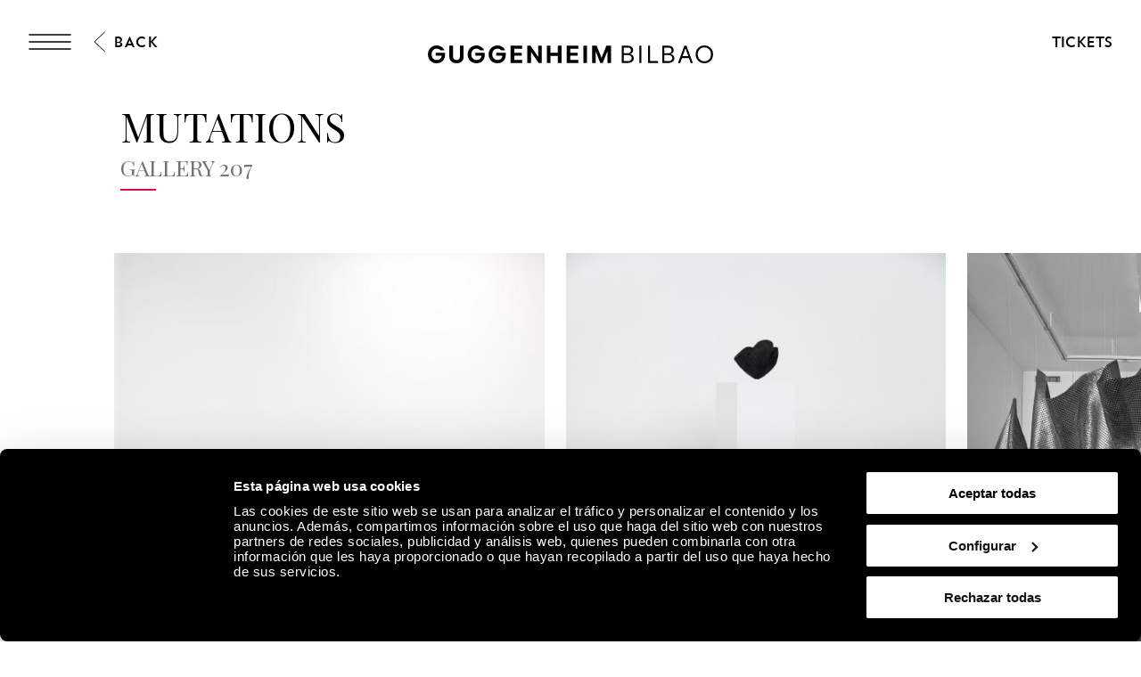

--- FILE ---
content_type: text/html; charset=utf-8
request_url: https://www.guggenheim-bilbao.eus/en/exhibition/mutaciones
body_size: 36575
content:
<!DOCTYPE html><html lang="en"><head><meta charSet="utf-8"/><title>MUTATIONS | Guggenheim Museum Bilbao</title><link rel="canonical" href="https://www.guggenheim-bilbao.eus/en/exhibition/mutaciones"/><meta name="viewport" content="width=device-width, initial-scale=1.0"/><meta name="title" content="MUTATIONS | Guggenheim Museum Bilbao"/><meta name="description" content=""/><meta name="robots" content="INDEX, FOLLOW"/><meta name="theme-color" media="(prefers-color-scheme: dark)" content="black"/><link rel="alternate" href="/exposicion/mutaciones" hrefLang="es"/><link rel="alternate" href="/eu/erakusketa/mutaciones" hrefLang="eu"/><link rel="alternate" href="/en/exhibition/mutaciones" hrefLang="en"/><link rel="alternate" href="/fr/exposition/mutaciones" hrefLang="fr"/><link rel="alternate" href="/en/exhibition/mutaciones" hrefLang="x-default"/><meta property="og:type" content="website"/><meta name="og:title" property="og:title" content="MUTATIONS | Guggenheim Museum Bilbao"/><meta name="og:description" property="og:description" content="In recent decades, the different facets of space have been as innumerable as the information floating in the air and"/><meta property="og:url" content="https://www.guggenheim-bilbao.eus/en/exhibition/mutaciones"/><meta property="og:image" content="https://cms.guggenheim-bilbao.eus/uploads/2021/02/sala207-huyghe-pierre-2002-timekeeper.jpg"/><meta name="twitter:card" content="summary"/><meta name="twitter:title" content="MUTATIONS | Guggenheim Museum Bilbao"/><meta name="twitter:description" content="In recent decades, the different facets of space have been as innumerable as the information floating in the air and"/><meta name="twitter:image" content="https://cms.guggenheim-bilbao.eus/uploads/2021/02/sala207-huyghe-pierre-2002-timekeeper.jpg"/><meta name="next-head-count" content="22"/><link rel="apple-touch-icon" sizes="180x180" href="/images/favicon/apple-touch-icon.png"/><link rel="icon" type="image/png" sizes="32x32" href="/images/favicon/favicon-32x32.png"/><link rel="icon" type="image/png" sizes="16x16" href="/images/favicon/favicon-16x16.png"/><link rel="shortcut icon" href="/images/favicon/favicon.ico"/><link rel="manifest" href="/images/favicon/site.webmanifest"/><script data-cookieconsent="ignore">(function(w,d,s,l,i){w[l]=w[l]||[];w[l].push({'gtm.start':
                      new Date().getTime(),event:'gtm.js'});var f=d.getElementsByTagName(s)[0],
                      j=d.createElement(s),dl=l!='dataLayer'?'&l='+l:'';j.async=true;j.src=
                      'https://www.googletagmanager.com/gtm.js?id='+i+dl;f.parentNode.insertBefore(j,f);
                      })(window,document,'script','dataLayer','GTM-KGFZ5PX');</script><script src="/documents/tour.js" async=""></script><script src="/documents/tour.swf" async=""></script><script>window.interdeal = {
                  "sitekey": "81b1508aea50ad11bc31ccb6a10f0542",
                  "Position": "Right",
                  "Menulang": "ES",
                  "domains": {
                      "js": "https://cdn.equalweb.com/",
                      "acc": "https://access.equalweb.com/"
                  },
                  "btnStyle": {
                      "vPosition": ["50%", "85px"],
                      "scale": ["0.4", "0.4"],
                      "color": {"main": "#000", "second": ""},
                      "icon": {"type": 11, "shape": "circle", "outline": false}
                  }
                };(function(doc, head, body){
                  var coreCall             = doc.createElement('script');
                  coreCall.src             = 'https://cdn.equalweb.com/core/4.3.2/accessibility.js';
                  coreCall.defer           = true;
                  coreCall.integrity       = 'sha512-73oZhkzO+7F1r8AXT5BtChHyVvx8GMuB3Pokx6jdnP5Lw7xyBUO4L5KKi7BwqovhoqOWjNmkah1iCiMniyt6Kw==';
                  coreCall.crossOrigin     = 'anonymous';
                  coreCall.setAttribute('data-cfasync', true );
                  body? body.appendChild(coreCall) : head.appendChild(coreCall);
                })(document, document.head, document.body)</script><link rel="preload" href="/_next/static/css/7d659acf3de1c64d.css" as="style"/><link rel="stylesheet" href="/_next/static/css/7d659acf3de1c64d.css" data-n-g=""/><link rel="preload" href="/_next/static/css/302d87259021b558.css" as="style"/><link rel="stylesheet" href="/_next/static/css/302d87259021b558.css" data-n-p=""/><link rel="preload" href="/_next/static/css/299d3316873340da.css" as="style"/><link rel="stylesheet" href="/_next/static/css/299d3316873340da.css" data-n-p=""/><noscript data-n-css=""></noscript><script defer="" nomodule="" src="/_next/static/chunks/polyfills-c67a75d1b6f99dc8.js"></script><script defer="" src="/_next/static/chunks/2293.d41c0cb197b39d2f.js"></script><script defer="" src="/_next/static/chunks/4390.c0c01669d4dd3716.js"></script><script defer="" src="/_next/static/chunks/4159.f82fec24dad1f167.js"></script><script defer="" src="/_next/static/chunks/3431.9fec5d25a97dbb86.js"></script><script defer="" src="/_next/static/chunks/6362.2a049518c4f70629.js"></script><script defer="" src="/_next/static/chunks/9309.8782fe1db16eefce.js"></script><script defer="" src="/_next/static/chunks/4827.8c900ba67ea90eba.js"></script><script defer="" src="/_next/static/chunks/8325.218ebca0dc6e1bea.js"></script><script defer="" src="/_next/static/chunks/4717.3175adb3ac791e59.js"></script><script defer="" src="/_next/static/chunks/1156.6fa12a381285c997.js"></script><script defer="" src="/_next/static/chunks/25.43baf40e81aba41d.js"></script><script defer="" src="/_next/static/chunks/7391.2c9d220296f359ae.js"></script><script defer="" src="/_next/static/chunks/120.a04548a993981b51.js"></script><script defer="" src="/_next/static/chunks/818.faf70299b9c63d4a.js"></script><script defer="" src="/_next/static/chunks/734.2d56de58f9d70fcd.js"></script><script defer="" src="/_next/static/chunks/6930.f9f76ea9d6913ab2.js"></script><script defer="" src="/_next/static/chunks/575.d54e0a4d595463c6.js"></script><script defer="" src="/_next/static/chunks/7780.af13760fa9c79147.js"></script><script defer="" src="/_next/static/chunks/8833.60b00379d46c8a82.js"></script><script src="/_next/static/chunks/webpack-55826f58626aff14.js" defer=""></script><script src="/_next/static/chunks/framework-79bce4a3a540b080.js" defer=""></script><script src="/_next/static/chunks/main-e2b55a3fbf939aba.js" defer=""></script><script src="/_next/static/chunks/pages/_app-07b68be1f9256be9.js" defer=""></script><script src="/_next/static/chunks/9337-473227a4d0e85a98.js" defer=""></script><script src="/_next/static/chunks/1494-34b7e471c5c08d9f.js" defer=""></script><script src="/_next/static/chunks/4583-051d7c55ec7298a4.js" defer=""></script><script src="/_next/static/chunks/4568-453f63fd01b469d1.js" defer=""></script><script src="/_next/static/chunks/6673-8070df3c1f923255.js" defer=""></script><script src="/_next/static/chunks/pages/exposicion/%5Bslug%5D-7e742cf55a93c412.js" defer=""></script><script src="/_next/static/Hx8Uwbi1T0fHt_Iwded0T/_buildManifest.js" defer=""></script><script src="/_next/static/Hx8Uwbi1T0fHt_Iwded0T/_ssgManifest.js" defer=""></script></head><body><noscript><iframe
                      src="https://www.googletagmanager.com/ns.html?id=GTM-KGFZ5PX"
                      height="0" width="0" style="display:none;visibility:hidden"></iframe></noscript><div id="__next" data-reactroot=""><div class="Header_backgroundModal__cL3lU"></div><div class="Header_headerOverlay__ND2dg Header_headerOverlayMobile__78f52"></div><div data-header="logo-mobile" class="Header_headerLogoOverHero__kTqla Header_headerLogoOverHeroBlack__avNVR"><a title="Home" href="/en"><span class="Iconography_iconography__nKQJf"><svg xmlns="http://www.w3.org/2000/svg" viewBox="0 0 1557.98 97.02"><path d="M1058.62 1.51h33.43c17.73 0 28.89 9.53 28.89 24.85 0 9.78-6.31 17.47-15.9 19.93v.88c11.86 1.96 19.56 10.22 19.56 22.27 0 15.77-12.62 26.05-31.54 26.05h-34.44V1.51Zm32.55 41.38c11.29 0 18.29-5.99 18.29-15.64s-6.88-15.64-17.92-15.64h-21.57V42.9h21.2Zm1.39 42.52c12.68 0 20.57-6.24 20.57-16.34s-7.63-16.34-19.93-16.34h-23.21V85.4h22.58Zm62.71-83.9h11.36V95.5h-11.36V1.51Zm47 0h11.36v83.9h43.78V95.5h-55.13V1.51Zm78.18 0h33.43c17.73 0 28.89 9.53 28.89 24.85 0 9.78-6.31 17.47-15.9 19.93v.88c11.86 1.96 19.56 10.22 19.56 22.27 0 15.77-12.62 26.05-31.54 26.05h-34.44V1.51ZM1313 42.89c11.29 0 18.29-5.99 18.29-15.64s-6.88-15.64-17.92-15.64h-21.57V42.9h21.2Zm1.39 42.52c12.68 0 20.57-6.24 20.57-16.34s-7.63-16.34-19.93-16.34h-23.21V85.4h22.58Zm86.72-83.9h11.73l34.44 93.99h-11.86l-9.46-26.62h-38.04l-9.4 26.62h-11.99l34.58-93.99Zm21.26 57.28-15.01-42.39h-.88l-14.95 42.39h30.85Zm40.38-10.22c0-27.88 20.32-48.57 47.65-48.57s47.59 20.69 47.59 48.57-20.2 48.45-47.59 48.45-47.65-20.63-47.65-48.45Zm47.65 37.85c20.64 0 35.97-16.09 35.97-37.85s-15.34-37.97-35.97-37.97-36.03 16.15-36.03 37.97 15.34 37.85 36.03 37.85ZM0 48.64C0 21.07 20.82 0 48 0c18.36 0 35.7 10.91 42.08 26.49H68.7c-3.91-4.92-12.05-8.96-20.63-8.96-16.46 0-27.88 12.43-27.88 31.1s11.48 30.78 28.2 30.78c15.2 0 25.67-8.89 27.19-23.34H42.15V39.98h51.6v10.41c0 28.77-18.36 46.62-46.24 46.62S0 76.83 0 48.64Zm217.05 0c0-27.57 20.82-48.64 48-48.64 18.36 0 35.7 10.91 42.08 26.49h-21.38c-3.91-4.92-12.05-8.96-20.63-8.96-16.46 0-27.88 12.43-27.88 31.1s11.48 30.78 28.2 30.78c15.2 0 25.67-8.89 27.19-23.34H259.2V39.98h51.6v10.41c0 28.77-18.36 46.62-46.24 46.62s-47.5-20.19-47.5-48.38Zm114.61 0c0-27.57 20.82-48.64 48-48.64 18.36 0 35.7 10.91 42.08 26.49h-21.38c-3.91-4.92-12.05-8.96-20.63-8.96-16.46 0-27.88 12.43-27.88 31.1s11.48 30.78 28.2 30.78c15.2 0 25.67-8.89 27.19-23.34h-33.43V39.98h51.6v10.41c0 28.77-18.36 46.62-46.24 46.62s-47.5-20.19-47.5-48.38ZM451.77 1.51h63.4v16.4h-43.53v22.08h40.18v16.09h-40.18V79.1h43.59v16.4h-63.46V1.51Zm91.47 0h17.41l40.5 59.17h.88V1.51h19.87V95.5h-17.22l-40.69-59.3h-.88v59.3h-19.87V1.51Zm214.67 0h63.4v16.4h-43.53v22.08h40.18v16.09h-40.18V79.1h43.59v16.4h-63.46V1.51Zm91.47 0h19.87V95.5h-19.87V1.51Zm47.8 0h24.98l25.86 64.91h.95l25.92-64.91H1000V95.5h-19.43V34.18h-.95L955.21 95.5h-13.5l-24.29-61.32h-.95V95.5h-19.3V1.51ZM117.26 61.69V1.51h19.81v58.54c0 11.99 7.25 19.49 19.11 19.49s19.11-7.51 19.11-19.49V1.51h19.81v60.18c0 21.57-15.08 35.33-38.92 35.33s-38.92-13.75-38.92-35.33ZM649.73 1.51h19.87v38.8h40.31V1.51h19.81V95.5h-19.81V56.64H669.6V95.5h-19.87V1.51Z" style="stroke-width:0"></path></svg></span></a></div><header class="Header_header__pUpk9 Header_headerBlack__Mg4F6"><div class="Header_headerOverlay__ND2dg"></div><div class="grid"><div class="Header_headerTop__1w_et"><span class="Iconography_iconography__nKQJf Header_headerTopIcon__KgS73"><svg width="48" height="18" fill="none" xmlns="http://www.w3.org/2000/svg"><path d="M1 1h46M1 17h46M1 9h46" stroke="currentColor" stroke-width="1.5" stroke-linecap="round"></path></svg></span><a aria-label="Guggenheim Bilbao" class="Header_headerIconLink__OwVal" data-header="logo" href="/en"><span class="Iconography_iconography__nKQJf Header_headerIcon__8jgOO Header_headerIconMobile__wGeyT"><svg width="26" height="24" fill="none" xmlns="http://www.w3.org/2000/svg"><path d="M13.137 24C6.174 24 0 19.276 0 12.017 0 4.724 6.622 0 13.104 0c4.183 0 6.788 1.11 9.43 2.82l-1.44 2c-2.33-1.553-5.215-2.538-7.957-2.538-6.415 0-10.153 4.602-10.153 9.735 0 5.486 4.358 9.73 10.22 9.73 4.942 0 8.44-3.04 8.919-6.654h-9.394v-2.285h12.308c0 6.12-4.627 11.192-11.9 11.192Z" fill="currentColor"></path></svg></span></a><div class="Header_headerTopRight__b4KT7"><span class="Iconography_iconography__nKQJf Header_headerTopIconUser__vmxU0"><svg viewBox="0 0 24 22" xmlns="http://www.w3.org/2000/svg"><path fill-rule="evenodd" clip-rule="evenodd" d="M5.665 6.68a6.08 6.08 0 1 1 9.209 5.212h2.697c3.82 0 5.917 2.948 5.917 6.549 0 1.985-1.56 2.959-3.373 2.959H4.911c-.76 0-.76-1.155 0-1.155h15.204c1.189 0 2.219-.492 2.219-1.804 0-2.975-1.593-5.394-4.763-5.394H6.08c-3.254 0-4.925 2.276-4.925 5.394 0 .76-1.155.76-1.155 0 0-3.75 2.18-6.549 6.08-6.549h2.535a6.075 6.075 0 0 1-2.95-5.213Zm6.08-4.926a4.925 4.925 0 1 0 0 9.85 4.925 4.925 0 0 0 0-9.85Z"></path></svg></span><a class="InlineButton_inlineButton__2iVIZ inline-button" href="https://tickets.guggenheim-bilbao.eus/en/" target="_blank" rel="nofollow"><span class="InlineButton_inlineButtonText__3RVMu"><span class="Text_text___H86R textHeading10 Header_headerTopTickets__Ztttk bold">Tickets</span></span></a></div></div></div><div class="MenuLayout_menuLayout__VabV8 MenuLayout_menuDesktop__H6W52 grid MenuLayout_hide__qR7_K"><div class="MenuLayout_menuLayoutLeft__Bswah"><div class="TopMenu_topMenu__y2aWe"><div class="TopMenu_topMenuActions__hEQfZ"><span class="Iconography_iconography__nKQJf TopMenu_topMenuActionsItem__6U1jm"><svg viewBox="0 0 40 40" fill="none" xmlns="http://www.w3.org/2000/svg"><path d="m8 8 24 24M32 8 8 32" stroke="currentColor"></path></svg></span><span class="Iconography_iconography__nKQJf TopMenu_topMenuActionsItem__6U1jm"><svg viewBox="0 0 40 40" fill="none" xmlns="http://www.w3.org/2000/svg"><circle cx="16.666" cy="16.667" r="10" stroke="currentColor" stroke-linecap="round" stroke-linejoin="round"></circle><path d="m24.166 24.167 7.5 7.5" stroke="currentColor" stroke-linecap="round" stroke-linejoin="round"></path></svg></span><span class="Iconography_iconography__nKQJf TopMenu_topMenuActionsItem__6U1jm"><svg width="40" height="40" fill="none" xmlns="http://www.w3.org/2000/svg"><path fill-rule="evenodd" clip-rule="evenodd" d="M12.353 13.892a7.892 7.892 0 1 1 11.954 6.767h3.502c4.958 0 7.68 3.826 7.68 8.5 0 2.577-2.024 3.841-4.378 3.841H11.375c-.986 0-.986-1.499 0-1.499h19.736c1.543 0 2.88-.639 2.88-2.342 0-3.861-2.068-7.002-6.182-7.002H12.892c-4.223 0-6.393 2.955-6.393 7.002 0 .987-1.499.987-1.499 0 0-4.868 2.829-8.5 7.892-8.5h3.29a7.887 7.887 0 0 1-3.829-6.767Zm7.892-6.393a6.393 6.393 0 1 0 0 12.785 6.393 6.393 0 0 0 0-12.785Z" fill="currentColor"></path></svg></span></div><div><span class="Text_text___H86R textHeading10 TopMenu_topMenuLinksItem__YIBI3 TopMenu_topMenuLinkLang__qKQl7" role="button" title="Language">Language</span><a href="https://tickets.guggenheim-bilbao.eus/en/" class="Button_root__tIp3x button TopMenu_topMenuLinksItem__YIBI3 TopMenu_topMenuButtonTicket__gdJWi" target="_blank" rel="nofollow"><span class="Text_text___H86R textHeading10">Tickets</span></a></div></div><div class="MainMenu_headerItems__GdL4q"><div class="MainMenu_headerItem__H52_O" style="--delay:2s;--delay-initial:0s"><a class="Text_text___H86R textHeading03 MainMenu_headerItemMain__648md" href="#" title="Visit">Visit</a><div class="MainMenu_submenuContainer__t46ON" style="opacity:0;transform:rotateX(-70deg);transform-origin:top;max-height:1px"><div class="MainMenu_headerSubMenu__fZEdO"><a class="Text_text___H86R textP1 MainMenu_headerSubMenuItem__zdVvf colorOnHover" href="/en/plan-your-visit" title="Plan your visit">Plan your visit</a><a class="Text_text___H86R textP1 MainMenu_headerSubMenuItem__zdVvf colorOnHover" href="/en/hours-and-admission" title="Hours and admission">Hours and admission</a><a class="Text_text___H86R textP1 MainMenu_headerSubMenuItem__zdVvf colorOnHover" href="/en/guided-tours-and-groups" title="Guided Tours and Groups">Guided Tours and Groups</a><a class="Text_text___H86R textP1 MainMenu_headerSubMenuItem__zdVvf colorOnHover" href="/en/useful-information" title="Useful information">Useful information</a><a class="Text_text___H86R textP1 MainMenu_headerSubMenuItem__zdVvf colorOnHover" href="/en/useful-information/services/restaurants" title="Restaurants">Restaurants</a><a class="Text_text___H86R textP1 MainMenu_headerSubMenuItem__zdVvf colorOnHover" href="/en/routes" title="Routes">Routes</a><a class="Text_text___H86R textP1 MainMenu_headerSubMenuItem__zdVvf colorOnHover" href="/en/zero" title="ZERO">ZERO</a><a class="Text_text___H86R textP1 MainMenu_headerSubMenuItem__zdVvf colorOnHover" href="/en/guest-book" title="Guest book">Guest book</a></div></div></div><div class="MainMenu_headerItem__H52_O" style="--delay:2.1s;--delay-initial:2s"><a class="Text_text___H86R textHeading03 MainMenu_headerItemMain__648md" href="#" title="Explore">Explore</a><div class="MainMenu_submenuContainer__t46ON" style="opacity:0;transform:rotateX(-70deg);transform-origin:top;max-height:1px"><div class="MainMenu_headerSubMenu__fZEdO"><a class="Text_text___H86R textP1 MainMenu_headerSubMenuItem__zdVvf colorOnHover" href="/en/the-collection" title="The Collection">The Collection</a><a class="Text_text___H86R textP1 MainMenu_headerSubMenuItem__zdVvf colorOnHover" href="/en/exhibitions" title="Exhibitions">Exhibitions</a><a class="Text_text___H86R textP1 MainMenu_headerSubMenuItem__zdVvf colorOnHover" href="/en/the-building" title="The Building">The Building</a><a class="Text_text___H86R textP1 MainMenu_headerSubMenuItem__zdVvf colorOnHover" href="/en/activities" title="Activities">Activities</a><a class="Text_text___H86R textP1 MainMenu_headerSubMenuItem__zdVvf colorOnHover" href="https://community.guggenheim-bilbao.eus/redirect?type=channel" title="Audio/Video Channel">Audio/Video Channel</a><a class="Text_text___H86R textP1 MainMenu_headerSubMenuItem__zdVvf colorOnHover" href="/en/wellbeing" title="Wellbeing">Wellbeing</a></div></div></div><div class="MainMenu_headerItem__H52_O" style="--delay:2.2s;--delay-initial:4s"><a class="Text_text___H86R textHeading03 MainMenu_headerItemMain__648md" href="#" title="Community">Community</a><div class="MainMenu_submenuContainer__t46ON" style="opacity:0;transform:rotateX(-70deg);transform-origin:top;max-height:1px"><div class="MainMenu_headerSubMenu__fZEdO"><a class="Text_text___H86R textP1 MainMenu_headerSubMenuItem__zdVvf colorOnHover" href="/en/about-community" title="About Community">About Community</a><a class="Text_text___H86R textP1 MainMenu_headerSubMenuItem__zdVvf colorOnHover" href="/en/corporate-support" title="Corporate Support">Corporate Support</a><a class="Text_text___H86R textP1 MainMenu_headerSubMenuItem__zdVvf colorOnHover" href="/en/corporate-support/our-corporate-members" title="Current Corporate Members">Current Corporate Members</a><a class="Text_text___H86R textP1 MainMenu_headerSubMenuItem__zdVvf colorOnHover" href="/en/museum-members" title="Museum Members">Museum Members</a><a class="Text_text___H86R textP1 MainMenu_headerSubMenuItem__zdVvf colorOnHover" href="/en/followers" title="Followers">Followers</a><a class="Text_text___H86R textP1 MainMenu_headerSubMenuItem__zdVvf colorOnHover" href="/en/educators" title="Educators">Educators</a></div></div></div></div><div class="Search_menuSearch__MSP4B Search_hide__P9Ikt"><span class="Text_text___H86R textHeading03" title="Buscar">Search engine</span><div class="Search_menuSearchForm__i_Hzc"><form><div class="Search_inputWithButton__Tqv3m"><div class="Input_input__2GOEq Search_inputSearch__wivNV"><input type="text" class="Input_inputField__A3_QI Input_borderBottom__PidMc" placeholder="Information, artists, routes, and more" name="search"/></div><button class="Button_root__tIp3x button Search_inputButton__r_3J4" aria-label="Search" type="submit"><span class="Text_text___H86R textP1"><span class="Text_text___H86R textHeading11 Search_buttonLabel__VdE6Z Text_uppercase__iwFCt">Search</span><span class="Iconography_iconography__nKQJf Search_buttonIcon__poVM9 Iconography_iconographyInverted__NUA_6"><svg viewBox="0 0 40 40" fill="none" xmlns="http://www.w3.org/2000/svg"><circle cx="16.666" cy="16.667" r="10" stroke="currentColor" stroke-linecap="round" stroke-linejoin="round"></circle><path d="m24.166 24.167 7.5 7.5" stroke="currentColor" stroke-linecap="round" stroke-linejoin="round"></path></svg></span></span></button></div></form></div><div><span class="Text_text___H86R textHeading09 Search_menuSearchLink__jxXyb">Go to:</span><a class="Text_text___H86R textHeading09 Search_menuSearchLink__jxXyb colorOnHover upper" title="Hours and admission" href="/en/hours-and-admission">Hours and admission</a><a class="Text_text___H86R textHeading09 Search_menuSearchLink__jxXyb colorOnHover upper" title="The Building" href="/en/the-building">The Building</a><a class="Text_text___H86R textHeading09 Search_menuSearchLink__jxXyb colorOnHover upper" title="Activities" href="/en/activities">Activities</a><a class="Text_text___H86R textHeading09 Search_menuSearchLink__jxXyb colorOnHover upper" title="Works from the Guggenheim Museum Bilbao Collection" href="/en/exhibitions/works-from-the-guggenheim-museum-bilbao-collection">Works from the Guggenheim Museum Bilbao Collection</a></div></div><div class="LanguageSelector_languageList__wmfoE"><span class="Text_text___H86R textP2 LanguageSelector_languageTitle__5RzFl">Language</span><a class="Text_text___H86R textP4 regular underlineOnHover" title="Euskara" href="/eu/erakusketa/mutaciones"><strong>EU</strong> <!-- -->Euskara</a><a class="Text_text___H86R textP4 regular underlineOnHover" title="Español" href="/exposicion/mutaciones"><strong>ES</strong> <!-- -->Español</a><a class="Text_text___H86R textP4 regular underlineOnHover" title="English" href="/en/exhibition/mutaciones"><strong>EN</strong> <!-- -->English</a><a class="Text_text___H86R textP4 regular underlineOnHover" title="Français" href="/fr/exposition/mutaciones"><strong>FR</strong> <!-- -->Français</a><div class="LanguageSelector_divider__Es6VP"></div><a class="Text_text___H86R textP4 regular underlineOnHover" href="/de" title="Besucherinformationen"><strong>DE</strong> <!-- -->Besucherinformationen</a><a class="Text_text___H86R textP4 regular underlineOnHover" href="/it" title="Informazioni per i visitatori"><strong>IT</strong> <!-- -->Informazioni per i visitatori</a><a class="Text_text___H86R textP4 regular underlineOnHover" href="/pt-pt" title="Informação útil"><strong>PT</strong> <!-- -->Informação útil</a><a class="Text_text___H86R textP4 regular underlineOnHover" href="/gl" title="Información de utilidade"><strong>GL</strong> <!-- -->Información de utilidade</a><a class="Text_text___H86R textP4 regular underlineOnHover" href="/ca" title="Informació útil"><strong>CA</strong> <!-- -->Informació útil</a><a class="Text_text___H86R textP4 regular underlineOnHover" href="/ru" title="Полезная информация"><strong>Py</strong> <!-- -->Полезная информация</a><a class="Text_text___H86R textP4 regular underlineOnHover" href="/ja" title="役に立つ情報"><strong>Ja</strong> <!-- -->役に立つ情報</a><a class="Text_text___H86R textP4 regular underlineOnHover" href="/ko" title="유용한 정보"><strong>Ko</strong> <!-- -->유용한 정보</a></div><div class="BottomMenu_BottomMenu__tOPD7"><div class="BottomMenu_BottomMenuItems__W7wJX"><a class="Text_text___H86R textHeading04 BottomMenu_BottomMenuItemsItem__Ztum7 colorOnHover" title="Store/Bookstore" style="--delay:0.9s;--delay-initial:0.3s" href="https://tienda.guggenheim-bilbao.eus/en">Store/Bookstore</a><a class="Text_text___H86R textHeading04 BottomMenu_BottomMenuItemsItem__Ztum7 colorOnHover" title="Learn" style="--delay:1s;--delay-initial:0.4s" href="/en/learn">Learn</a><a class="Text_text___H86R textHeading04 BottomMenu_BottomMenuItemsItem__Ztum7 colorOnHover" title="Environmental sustainability" style="--delay:1.1s;--delay-initial:0.5s" href="/en/about-the-museum/environmental-sustainability">Environmental sustainability</a></div><div class="BottomMenu_BottomMenuSocialLinks__ydmdS"><a class="BottomMenu_BottomMenuSocialItem__nxNMV" title="Facebook" target="_blank" rel="nofollow" style="--delay:1s;--delay-initial:0.4s" href="https://www.facebook.com/guggenheimbilbaomuseo"><span class="Iconography_iconography__nKQJf Iconography_iconographySmall__Soz_8"><svg width="25" height="25" fill="none" xmlns="http://www.w3.org/2000/svg"><path fill-rule="evenodd" clip-rule="evenodd" d="M22.509 1.999c.506 0 .824.001 1.05.037.203.033.234.078.248.099.041.059.097.204.127.59.028.372.029.877.029 1.59v18.308c0 .482 0 .8-.027 1.028a.953.953 0 0 1-.044.216.18.18 0 0 1-.019.038s-.003.003-.01.006a.229.229 0 0 1-.04.018c-.047.016-.12.033-.238.046-.242.025-.576.026-1.076.026h-8.295v-9.797h5.363a.5.5 0 1 0 0-1h-5.363V9.479c0-.589.575-1.378 1.943-1.378.41 0 1.582.169 2.662.86a.5.5 0 0 0 .539-.842c-1.266-.81-2.634-1.018-3.201-1.018-1.76 0-2.943 1.089-2.943 2.378v3.725h-2.92a.5.5 0 1 0 0 1h2.92v10.797h9.323c.464 0 .853 0 1.155-.032.302-.033.627-.105.873-.342.25-.24.33-.563.364-.86.034-.294.034-.67.034-1.113V4.292c0-.685 0-1.228-.032-1.644-.031-.406-.098-.788-.302-1.082-.23-.333-.567-.462-.912-.517-.314-.05-.714-.05-1.17-.05H3.918c-.59 0-1.065 0-1.43.03-.358.031-.713.097-.988.308-.302.232-.41.562-.457.882C1 2.52 1 2.902 1 3.34V22.171c0 .455 0 .852.024 1.179.024.325.076.643.215.912.155.297.396.495.712.607.288.103.633.132 1.015.132h5.863a.5.5 0 0 0 0-1H2.965c-.352 0-.557-.03-.68-.074-.097-.034-.13-.071-.16-.126-.043-.083-.083-.235-.105-.525A16.597 16.597 0 0 1 2 22.154V3.376c0-.485.001-.794.033-1.014.029-.2.07-.228.076-.232.032-.024.135-.076.464-.104C2.889 2 3.322 2 3.942 2H22.509Z" fill="currentColor"></path></svg></span></a><a class="BottomMenu_BottomMenuSocialItem__nxNMV" title="Instagram" target="_blank" rel="nofollow" style="--delay:1.1s;--delay-initial:0.5s" href="https://www.instagram.com/museoguggenheim/"><span class="Iconography_iconography__nKQJf Iconography_iconographySmall__Soz_8"><svg width="26" height="24" fill="none" xmlns="http://www.w3.org/2000/svg"><path fill-rule="evenodd" clip-rule="evenodd" d="M25.009 1.937v-.221c.002-.25.003-.472-.01-.648-.017-.221-.062-.51-.275-.734-.215-.225-.505-.285-.74-.31A9.568 9.568 0 0 0 23.067 0H2.96c-.376 0-.696.018-.957.074-.266.058-.521.168-.71.39-.185.216-.249.474-.277.703-.026.22-.026.48-.026.747V11.521c0 .253.018.5.09.715.082.24.232.436.465.563.205.111.438.147.65.164.212.016.467.016.747.016H6.408c.26 3.207 3.002 5.73 6.346 5.73 3.345 0 6.087-2.523 6.347-5.73h4.908v8.605c0 .492 0 .817-.027 1.052a1 1 0 0 1-.046.224.205.205 0 0 1-.022.044l-.008.006a.23.23 0 0 1-.041.018 1.096 1.096 0 0 1-.237.046c-.242.026-.576.027-1.078.027H2.954c-.38 0-.611-.002-.773-.025a.504.504 0 0 1-.115-.027c-.01-.022-.038-.097-.055-.3-.02-.243-.021-.576-.021-1.065v-5.271a.5.5 0 1 0-1 0v5.295c0 .459 0 .836.025 1.127.024.283.077.589.262.83.206.27.497.362.76.4.244.036.55.036.888.036H22.58c.465 0 .855 0 1.157-.033.305-.033.631-.108.878-.35.248-.243.327-.568.361-.87.034-.297.034-.68.034-1.134V1.937ZM2.959 11.979h3.449c.26-3.207 3.002-5.73 6.346-5.73 3.345 0 6.087 2.523 6.347 5.73h4.908V1.678a7.337 7.337 0 0 0-.008-.535 1.057 1.057 0 0 0-.013-.107 1.014 1.014 0 0 0-.11-.017 9.266 9.266 0 0 0-.838-.02H2.96c-.36 0-.592.018-.744.051a.572.572 0 0 0-.158.057.026.026 0 0 0-.008.01.697.697 0 0 0-.04.17 5.99 5.99 0 0 0-.02.65v9.584c0 .225.019.338.037.393a.183.183 0 0 0 .004.01c.025.01.09.03.241.042.17.013.386.013.687.013Zm-.903 10.965s.002 0 .005.003l-.005-.003Zm10.699-5.235c2.984 0 5.367-2.362 5.367-5.23 0-2.868-2.383-5.23-5.367-5.23-2.985 0-5.368 2.362-5.368 5.23 0 2.868 2.383 5.23 5.368 5.23Zm5.877-15.194a.5.5 0 0 0-.5.5V6.01a.5.5 0 0 0 .5.5h2.938a.5.5 0 0 0 .5-.5V3.015a.5.5 0 0 0-.5-.5h-2.938Zm.5 2.995V3.515h1.938V5.51h-1.938Z" fill="currentColor"></path></svg></span></a><a class="BottomMenu_BottomMenuSocialItem__nxNMV" title="YouTube" target="_blank" rel="nofollow" style="--delay:1.2s;--delay-initial:0.6000000000000001s" href="https://www.youtube.com/user/guggenheimbilbao2009"><span class="Iconography_iconography__nKQJf Iconography_iconographySmall__Soz_8"><svg width="31" height="20" xmlns="http://www.w3.org/2000/svg"><path d="M.5 8.355a.5.5 0 0 0 1 0h-1Zm1 4a.5.5 0 1 0-1 0h1Zm12.764-5.163-.276.417.014.01.262-.427Zm5.477 3.371.245.436a.5.5 0 0 0 .017-.862l-.262.426ZM13 14.355h-.5a.5.5 0 0 0 .745.436L13 14.355Zm.5-3.792a.5.5 0 0 0-1 0h1Zm-.224-4.625a.5.5 0 0 0-.552.834l.552-.834ZM2.194 18.145c-.285 0-.444-.022-.534-.052-.067-.022-.07-.038-.075-.046-.02-.036-.05-.123-.068-.335-.017-.207-.017-.47-.017-.831h-1c0 .345 0 .655.02.911.02.252.065.517.194.746.303.537.894.607 1.48.607v-1ZM1.5 2.766c0-.37.001-.587.025-.738.02-.132.044-.11.013-.089-.002.002.014-.01.072-.025.058-.015.143-.029.269-.039.255-.02.605-.02 1.11-.02v-1c-.488 0-.885 0-1.189.024-.29.022-.597.072-.84.245-.28.198-.381.484-.423.75C.5 2.118.5 2.43.5 2.765h1Zm1.49-.911h25.47v-1H2.99v1Zm25.47 0c.414 0 .668.001.847.028a.517.517 0 0 1 .14.035l.008.004-.002-.002c.009.012.052.085.076.37.022.272.023.644.023 1.182h1c0-.52 0-.942-.027-1.265-.026-.311-.082-.635-.273-.888-.213-.283-.516-.384-.799-.426-.269-.04-.611-.038-.993-.038v1Zm1.092 1.617v13.762h1V3.472h-1Zm0 13.762c0 .366-.001.594-.021.754-.02.157-.047.14-.01.107.025-.022.012.01-.19.03-.193.02-.462.02-.871.02v1c.387 0 .715 0 .97-.024.245-.024.53-.08.754-.278.237-.21.309-.491.339-.731.03-.237.029-.54.029-.878h-1ZM1.5 8.355V2.766h-1v5.589h1Zm0 8.526v-4.526h-1v4.526h1Zm12.502-9.263 5.477 3.37.524-.85-5.477-3.371-.524.851Zm5.494 2.51-6.741 3.791.49.872 6.741-3.792-.49-.872ZM13.5 14.354v-3.792h-1v3.792h1Zm1.04-7.58-1.264-.837-.552.834 1.264.837.552-.833Zm13.92 11.37H2.194v1H28.46v-1Z"></path></svg></span></a><a class="BottomMenu_BottomMenuSocialItem__nxNMV" title="Twitter" target="_blank" rel="nofollow" style="--delay:1.3s;--delay-initial:0.7000000000000001s" href="https://twitter.com/MuseoGuggenheim"><span class="Iconography_iconography__nKQJf Iconography_iconographySmall__Soz_8"><svg width="24" height="24" fill="none" xmlns="http://www.w3.org/2000/svg"><path d="M9.364 10.162.8 0h2.03l7.434 8.824L16.203 0h6.849l-8.98 13.343L23.052 24h-2.03l-7.85-9.318L6.9 24H.05l9.313-13.838Zm2.779 3.299.91-1.329L20.29 1.56h-3.116l-5.842 8.532-.91 1.329L2.83 22.51h3.117l6.197-9.05Z" fill="#007D93"></path></svg></span></a></div><div class="BottomMenu_BottomMenuSecondaryItems__iNfFC"><a class="Text_text___H86R textHeading09 BottomMenu_BottomMenuSecondaryItemsItem__Bb2_D colorOnHover" title="About the Museum" style="--delay:1.5s;--delay-initial:0.5s" href="/en/about-the-museum">About the Museum</a><a class="Text_text___H86R textHeading09 BottomMenu_BottomMenuSecondaryItemsItem__Bb2_D colorOnHover" title="Employment and internships" style="--delay:1.6s;--delay-initial:0.6s" href="/en/employment-and-internships">Employment and internships</a><a class="Text_text___H86R textHeading09 BottomMenu_BottomMenuSecondaryItemsItem__Bb2_D colorOnHover" title="Press Room" style="--delay:1.7s;--delay-initial:0.7s" href="/en/press-room">Press Room</a><a class="Text_text___H86R textHeading09 BottomMenu_BottomMenuSecondaryItemsItem__Bb2_D colorOnHover" title="Artitz" style="--delay:1.8s;--delay-initial:0.8s" href="https://www.guggenheim-bilbao-artitz.eus/">Artitz</a><a class="Text_text___H86R textHeading09 BottomMenu_BottomMenuSecondaryItemsItem__Bb2_D colorOnHover" title="Audio/Video Channel" style="--delay:1.9s;--delay-initial:0.9s" href="https://community.guggenheim-bilbao.eus/redirect?type=channel">Audio/Video Channel</a></div></div><a href="https://tickets.guggenheim-bilbao.eus/en/" class="Button_root__tIp3x button TopMenu_topMenuLinksItem__YIBI3 TopMenu_topMenuButtonTicket__gdJWi TopMenu_mobile__BXrYs" target="_blank" rel="nofollow"><span class="Text_text___H86R textHeading10">Tickets</span></a></div><div class="MenuLayout_menuLayoutRight__pMf_M"><div class="MenuHero_menuHero__I5b8s"><div class="MenuHero_menuHeroInfo__0wWhe"><span class="Text_text___H86R textHeading12 MenuHero_heroSubHeading__9GTli Text_fluid__hODlu">Exhibition</span><a class="Text_text___H86R textHeading05 MenuHero_menuHeroTitle__8Zd5q Text_fluid__hODlu" title="Works from the Guggenheim Museum Bilbao Collection" href="/en/exhibitions/works-from-the-guggenheim-museum-bilbao-collection">Works from the Guggenheim Museum Bilbao Collection</a></div><div class="Image_picture__QjAou Image_pictureRatio__2jVb4 Image_backgroundImage__oaBSD" style="--picture-aspect-ratio:5.213849287169043;--picture-object-fit:cover;--picture-background-color:"><picture data-image-type="picture"><source media="(max-width: 480px)" srcSet="https://cms.guggenheim-bilbao.eus/uploads/2022/10/Warhol_A_One-Hundred-and-Fifty-Multicolored-Marilyns_1979-768x147.jpg"/><source media="(max-width: 768px)" srcSet="https://cms.guggenheim-bilbao.eus/uploads/2022/10/Warhol_A_One-Hundred-and-Fifty-Multicolored-Marilyns_1979-768x147.jpg"/><source media="(max-width: 1024px)" srcSet="https://cms.guggenheim-bilbao.eus/uploads/2022/10/Warhol_A_One-Hundred-and-Fifty-Multicolored-Marilyns_1979-1024x197.jpg"/><source media="(max-width: 1440px)" srcSet="https://cms.guggenheim-bilbao.eus/uploads/2022/10/Warhol_A_One-Hundred-and-Fifty-Multicolored-Marilyns_1979-1920x369.jpg"/><source media="(max-width: 2048px)" srcSet="https://cms.guggenheim-bilbao.eus/uploads/2022/10/Warhol_A_One-Hundred-and-Fifty-Multicolored-Marilyns_1979-scaled.jpg"/><img alt="Warhol A One Hundred and Fifty Multicolored Marilyns 1979 scaled" data-image-type="img" class="Image_loading__g3HXf" data-src="https://cms.guggenheim-bilbao.eus/uploads/2022/10/Warhol_A_One-Hundred-and-Fifty-Multicolored-Marilyns_1979-scaled.jpg" loading="lazy" src="https://cms.guggenheim-bilbao.eus/uploads/2022/10/Warhol_A_One-Hundred-and-Fifty-Multicolored-Marilyns_1979-scaled.jpg" width="2560" height="491"/></picture></div></div></div></div></header><main class="ExhibitionDetails_root__v_j2C pages template-activityDetails"><div class="page-content"><div class="grid"><div class="ExhibitionDetails_guidedVisitTitleContainer__d74Ns"><h1 class="Text_text___H86R ExhibitionDetails_heading__l1BSd Text_fluid__hODlu">MUTATIONS</h1><p class="Text_text___H86R textHeading07 ExhibitionDetails_subheading__cnkjA textDecoration Text_fluid__hODlu">GALLERY 207</p></div></div><section class="Gallery_gallery__Ib_Ch Gallery_galleryThemes___FPvk"><div class="Gallery_galleryContainer__qvIJr"><div class="swiper Slider_slider__TlBhi Gallery_gallerySlider__FSrgu"><div class="swiper-wrapper"><div class="swiper-slide"><div class="Gallery_galleryDefault__T2Rbo"><a class="Gallery_galleryImageLink__EAT9j" data-fancybox="gallery" data-src="https://cms.guggenheim-bilbao.eus/uploads/2021/02/sala207-moulene.jpg" title="Two Suns, in Full Force"><div class="Image_picture__QjAou Image_pictureRatio__2jVb4 Gallery_galleryImage__Etbsn" style="--picture-aspect-ratio:0.7558139534883721;--picture-object-fit:cover"><picture data-image-type="picture"><source media="(max-width: 480px)" srcSet="https://cms.guggenheim-bilbao.eus/uploads/2021/02/sala207-moulene.jpg"/><source media="(max-width: 768px)" srcSet="https://cms.guggenheim-bilbao.eus/uploads/2021/02/sala207-moulene.jpg"/><source media="(max-width: 1024px)" srcSet="https://cms.guggenheim-bilbao.eus/uploads/2021/02/sala207-moulene.jpg"/><source media="(max-width: 1440px)" srcSet="https://cms.guggenheim-bilbao.eus/uploads/2021/02/sala207-moulene.jpg"/><source media="(max-width: 2048px)" srcSet="https://cms.guggenheim-bilbao.eus/uploads/2021/02/sala207-moulene.jpg"/><img alt="Two Suns, in Full Force" data-image-type="img" data-maria="true" src="https://cms.guggenheim-bilbao.eus/uploads/2021/02/sala207-moulene.jpg" loading="eager" width="520" height="688"/></picture></div><div class="CreditsPopup_creditPopup__0X7CV" data-element="credits-popup"><div class="CreditsPopup_creditsWrapper__5_Fou grid"><div class="CreditsPopup_contentWrapper__e4j3E"><figcaption class="CreditsPopup_credits__MVYOd"><div class="content Content_content__Ox13L"><div class="Content_contentContent__BVh3J">Jean-Luc Moulène<br />     
<em>Two Suns, in Full Force (Deux soleils, en force</em>), 2004<br />
Chestnut wood<br />
80 x 80 x 160 cm<br />
Courtesy the artist and Galerie Greta Meert<br />  
© Jean-Luc Moulène, VEGAP, Bilbao, 2017<br />
Photo: Florian Kleinefenn</div></div></figcaption></div><button class="Button_root__tIp3x button CreditsPopup_close__wrPJr"><span class="Text_text___H86R textP1"></span><span class="Button_icon__mdz89"><span class="Iconography_iconography__nKQJf"><svg viewBox="0 0 40 40" fill="none" xmlns="http://www.w3.org/2000/svg"><path d="m8 8 24 24M32 8 8 32" stroke="currentColor"></path></svg></span></span></button></div></div></a><button class="Button_root__tIp3x button Gallery_showCredits__UFhx8"><span class="Text_text___H86R textP1"></span><span class="Button_icon__mdz89"><span class="Iconography_iconography__nKQJf"><svg width="24" height="24" fill="none" xmlns="http://www.w3.org/2000/svg"><path d="M12 7.715a.858.858 0 0 1 0-1.714.858.858 0 0 1 0 1.714Z" fill="#727272"></path><path d="M12 5.144a1.714 1.714 0 1 1 0 3.428 1.714 1.714 0 0 1 0-3.428Z" fill="#727272"></path><rect x="0.667" y="0.667" width="22.667" height="22.667" rx="0.667" stroke="#727272" stroke-width="1.333"></rect><path d="M12 12v6.857" stroke="#727272" stroke-width="2" stroke-linecap="round"></path></svg></span></span></button></div></div><div class="swiper-slide"><div class="Gallery_galleryDefault__T2Rbo"><a class="Gallery_galleryImageLink__EAT9j" data-fancybox="gallery" data-src="https://cms.guggenheim-bilbao.eus/uploads/2021/02/sala207-air-rights.jpg" title="Air Rights 5"><div class="Image_picture__QjAou Image_pictureRatio__2jVb4 Gallery_galleryImage__Etbsn" style="--picture-aspect-ratio:0.6675224646983312;--picture-object-fit:cover"><picture data-image-type="picture"><source media="(max-width: 480px)" srcSet="https://cms.guggenheim-bilbao.eus/uploads/2021/02/sala207-air-rights.jpg"/><source media="(max-width: 768px)" srcSet="https://cms.guggenheim-bilbao.eus/uploads/2021/02/sala207-air-rights.jpg"/><source media="(max-width: 1024px)" srcSet="https://cms.guggenheim-bilbao.eus/uploads/2021/02/sala207-air-rights.jpg"/><source media="(max-width: 1440px)" srcSet="https://cms.guggenheim-bilbao.eus/uploads/2021/02/sala207-air-rights.jpg"/><source media="(max-width: 2048px)" srcSet="https://cms.guggenheim-bilbao.eus/uploads/2021/02/sala207-air-rights.jpg"/><img alt="Air Rights 5" data-image-type="img" data-maria="true" src="https://cms.guggenheim-bilbao.eus/uploads/2021/02/sala207-air-rights.jpg" loading="eager" width="520" height="779"/></picture></div><div class="CreditsPopup_creditPopup__0X7CV" data-element="credits-popup"><div class="CreditsPopup_creditsWrapper__5_Fou grid"><div class="CreditsPopup_contentWrapper__e4j3E"><figcaption class="CreditsPopup_credits__MVYOd"><div class="content Content_content__Ox13L"><div class="Content_contentContent__BVh3J">Agnieszka Kurant<br /> 
<em>Air Rights 5</em>, 2016<br />
Powdered stone, foam, wood, electromagnets, and custom pedestal<br />
Meteorite: 10.2 x 15.2 x 14 cm<br />
Courtesy the artist and Tanya Bonakdar Gallery, New York<br />  
© Agnieszka Kurant</div></div></figcaption></div><button class="Button_root__tIp3x button CreditsPopup_close__wrPJr"><span class="Text_text___H86R textP1"></span><span class="Button_icon__mdz89"><span class="Iconography_iconography__nKQJf"><svg viewBox="0 0 40 40" fill="none" xmlns="http://www.w3.org/2000/svg"><path d="m8 8 24 24M32 8 8 32" stroke="currentColor"></path></svg></span></span></button></div></div></a><button class="Button_root__tIp3x button Gallery_showCredits__UFhx8"><span class="Text_text___H86R textP1"></span><span class="Button_icon__mdz89"><span class="Iconography_iconography__nKQJf"><svg width="24" height="24" fill="none" xmlns="http://www.w3.org/2000/svg"><path d="M12 7.715a.858.858 0 0 1 0-1.714.858.858 0 0 1 0 1.714Z" fill="#727272"></path><path d="M12 5.144a1.714 1.714 0 1 1 0 3.428 1.714 1.714 0 0 1 0-3.428Z" fill="#727272"></path><rect x="0.667" y="0.667" width="22.667" height="22.667" rx="0.667" stroke="#727272" stroke-width="1.333"></rect><path d="M12 12v6.857" stroke="#727272" stroke-width="2" stroke-linecap="round"></path></svg></span></span></button></div></div><div class="swiper-slide"><div class="Gallery_galleryDefault__T2Rbo"><a class="Gallery_galleryImageLink__EAT9j" data-fancybox="gallery" data-src="https://cms.guggenheim-bilbao.eus/uploads/2021/02/sala207-shotz.jpg" title="Object for Reflection"><div class="Image_picture__QjAou Image_pictureRatio__2jVb4 Gallery_galleryImage__Etbsn" style="--picture-aspect-ratio:0.7503607503607503;--picture-object-fit:cover"><picture data-image-type="picture"><source media="(max-width: 480px)" srcSet="https://cms.guggenheim-bilbao.eus/uploads/2021/02/sala207-shotz.jpg"/><source media="(max-width: 768px)" srcSet="https://cms.guggenheim-bilbao.eus/uploads/2021/02/sala207-shotz.jpg"/><source media="(max-width: 1024px)" srcSet="https://cms.guggenheim-bilbao.eus/uploads/2021/02/sala207-shotz.jpg"/><source media="(max-width: 1440px)" srcSet="https://cms.guggenheim-bilbao.eus/uploads/2021/02/sala207-shotz.jpg"/><source media="(max-width: 2048px)" srcSet="https://cms.guggenheim-bilbao.eus/uploads/2021/02/sala207-shotz.jpg"/><img alt="Object for Reflection" data-image-type="img" data-maria="true" src="https://cms.guggenheim-bilbao.eus/uploads/2021/02/sala207-shotz.jpg" loading="eager" width="520" height="693"/></picture></div><div class="CreditsPopup_creditPopup__0X7CV" data-element="credits-popup"><div class="CreditsPopup_creditsWrapper__5_Fou grid"><div class="CreditsPopup_contentWrapper__e4j3E"><figcaption class="CreditsPopup_credits__MVYOd"><div class="content Content_content__Ox13L"><div class="Content_contentContent__BVh3J">Alyson Shotz<br /> 
<em>Object for Reflection</em>, 2017<br />
Punched aluminum and stainless steel rings<br />
 309.88 x 368.3 x 144.78 cm<br />
Courtesy Derek Eller Gallery, New York<br />
© Alyson Shotz</div></div></figcaption></div><button class="Button_root__tIp3x button CreditsPopup_close__wrPJr"><span class="Text_text___H86R textP1"></span><span class="Button_icon__mdz89"><span class="Iconography_iconography__nKQJf"><svg viewBox="0 0 40 40" fill="none" xmlns="http://www.w3.org/2000/svg"><path d="m8 8 24 24M32 8 8 32" stroke="currentColor"></path></svg></span></span></button></div></div></a><button class="Button_root__tIp3x button Gallery_showCredits__UFhx8"><span class="Text_text___H86R textP1"></span><span class="Button_icon__mdz89"><span class="Iconography_iconography__nKQJf"><svg width="24" height="24" fill="none" xmlns="http://www.w3.org/2000/svg"><path d="M12 7.715a.858.858 0 0 1 0-1.714.858.858 0 0 1 0 1.714Z" fill="#727272"></path><path d="M12 5.144a1.714 1.714 0 1 1 0 3.428 1.714 1.714 0 0 1 0-3.428Z" fill="#727272"></path><rect x="0.667" y="0.667" width="22.667" height="22.667" rx="0.667" stroke="#727272" stroke-width="1.333"></rect><path d="M12 12v6.857" stroke="#727272" stroke-width="2" stroke-linecap="round"></path></svg></span></span></button></div></div></div></div><div class="Gallery_customSwiperPagination__7IIH5"><button class="Button_root__tIp3x button small gallery-prev"><span class="Text_text___H86R textP1"></span><span class="Button_icon__mdz89"><span class="Iconography_iconography__nKQJf"><svg width="32" height="32" fill="none" xmlns="http://www.w3.org/2000/svg"><path fill-rule="evenodd" clip-rule="evenodd" d="M21.327 5.227 10.23 15.65 21.327 5.227Z" fill="currentColor"></path><path d="M21.327 5.227 10.23 15.65" stroke="currentColor" stroke-linecap="round"></path><path fill-rule="evenodd" clip-rule="evenodd" d="M21.327 26.53 10.23 16.105 21.327 26.53Z" fill="currentColor"></path><path d="M21.327 26.53 10.23 16.105" stroke="currentColor" stroke-linecap="round"></path></svg></span></span></button><button class="Button_root__tIp3x button small gallery-next"><span class="Text_text___H86R textP1"></span><span class="Button_icon__mdz89"><span class="Iconography_iconography__nKQJf"><svg width="32" height="32" fill="none" xmlns="http://www.w3.org/2000/svg"><path fill-rule="evenodd" clip-rule="evenodd" d="m10.231 26.53 11.096-10.425L10.23 26.53Z" fill="currentColor"></path><path d="m10.231 26.53 11.096-10.425" stroke="currentColor" stroke-linecap="round"></path><path fill-rule="evenodd" clip-rule="evenodd" d="M10.231 5.227 21.327 15.65 10.23 5.227Z" fill="currentColor"></path><path d="M10.231 5.227 21.327 15.65" stroke="currentColor" stroke-linecap="round"></path></svg></span></span></button></div></div></section><div class="ExhibitionDetails_exhibitionThemeContainer__WimBB grid"><section class="ExhibitionDetails_exhibitionThemeContent__2LyiD grid"><div class="ExhibitionDescription_activityContentDescription__1wMo7"><div class="content Content_content__Ox13L"><div class="Content_contentContent__BVh3J"><p>In recent decades, the different facets of space have been as innumerable as the information floating in the air and permeating our homes, intangible. As cities grow vertically, air becomes denser with transmissions and networks. The world of objects becomes remote, giving way to its representations. Today’s art reflects this challenging, complex situation; it seeks to restore the connections between things and the memory they harbor, making a sort of archaeology of the present and exploring their metamorphoses, combinations, and possible places.</p>
<p>The works displayed in this gallery reveal constant fluctuation on the material plane and radical speculation on the conceptual plane. The incessant mutations of the canvas in the work of Ángela de la Cruz contrast with the indiscriminate way in which Jean-Luc Moulène uses all materials; notions from topology, politics, and cultural history collide in his sculptures. With a similar topological underpinning yet a more explicitly scientific focus, the works of Alyson Shotz seek to make the phenomena of physics visible, such as the undulation of spacetime and the entanglement of particles. Meanwhile, Agnieszka Kurant uses the surprising levitation of her meteorites to evoke the convergence of the artistic value of air (since Marcel Duchamp bottled <em>Paris Air</em> in 1919) with its real estate value in today’s economy. In the works by Pierre Huyghe and Asier Mendizabal chosen for this exhibition, emptiness and memory get tangled up in two kinds of operations. Huyghe’s <em>Timekeeper</em> perforates the wall of any space where it is installed to reveal the history of its scenographic transformations. Mendizabal, in turn, starts with Oteiza’s notion of <em>Agoramaquia</em> (fight against the void) to analyze the different states of a sculptural body; here it is lying down, while in gallery 201 it is upright, in its complete form.</div></div><div class="content Content_content__Ox13L"><div class="Content_contentContent__BVh3J"><div class="ExhibitionDescription_viewMoreContent__M1f3A">
</div></div></div></div><button class="Button_root__tIp3x button ExhibitionDescription_contentToolbarButton__NNTN5"><span class="Text_text___H86R textP1"></span><span class="Button_icon__mdz89"><span class="Iconography_iconography__nKQJf"><svg viewBox="0 0 32 32" xmlns="http://www.w3.org/2000/svg"><path fill-rule="evenodd" clip-rule="evenodd" d="M16 17v11h1V17h11v-1H17V4h-1v12H4v1h12Z"></path></svg></span></span></button></section></div></div></main><footer class="Footer_footer__1IwEk" data-section-id="footer"><div><div class="grid Footer_footerTopContent__G3y6U"><a title="Home" class="Footer_footerLogo__JBgbi" href="/en"><span class="Iconography_iconography__nKQJf"><svg xmlns="http://www.w3.org/2000/svg" viewBox="0 0 1557.98 97.02"><path d="M1058.62 1.51h33.43c17.73 0 28.89 9.53 28.89 24.85 0 9.78-6.31 17.47-15.9 19.93v.88c11.86 1.96 19.56 10.22 19.56 22.27 0 15.77-12.62 26.05-31.54 26.05h-34.44V1.51Zm32.55 41.38c11.29 0 18.29-5.99 18.29-15.64s-6.88-15.64-17.92-15.64h-21.57V42.9h21.2Zm1.39 42.52c12.68 0 20.57-6.24 20.57-16.34s-7.63-16.34-19.93-16.34h-23.21V85.4h22.58Zm62.71-83.9h11.36V95.5h-11.36V1.51Zm47 0h11.36v83.9h43.78V95.5h-55.13V1.51Zm78.18 0h33.43c17.73 0 28.89 9.53 28.89 24.85 0 9.78-6.31 17.47-15.9 19.93v.88c11.86 1.96 19.56 10.22 19.56 22.27 0 15.77-12.62 26.05-31.54 26.05h-34.44V1.51ZM1313 42.89c11.29 0 18.29-5.99 18.29-15.64s-6.88-15.64-17.92-15.64h-21.57V42.9h21.2Zm1.39 42.52c12.68 0 20.57-6.24 20.57-16.34s-7.63-16.34-19.93-16.34h-23.21V85.4h22.58Zm86.72-83.9h11.73l34.44 93.99h-11.86l-9.46-26.62h-38.04l-9.4 26.62h-11.99l34.58-93.99Zm21.26 57.28-15.01-42.39h-.88l-14.95 42.39h30.85Zm40.38-10.22c0-27.88 20.32-48.57 47.65-48.57s47.59 20.69 47.59 48.57-20.2 48.45-47.59 48.45-47.65-20.63-47.65-48.45Zm47.65 37.85c20.64 0 35.97-16.09 35.97-37.85s-15.34-37.97-35.97-37.97-36.03 16.15-36.03 37.97 15.34 37.85 36.03 37.85ZM0 48.64C0 21.07 20.82 0 48 0c18.36 0 35.7 10.91 42.08 26.49H68.7c-3.91-4.92-12.05-8.96-20.63-8.96-16.46 0-27.88 12.43-27.88 31.1s11.48 30.78 28.2 30.78c15.2 0 25.67-8.89 27.19-23.34H42.15V39.98h51.6v10.41c0 28.77-18.36 46.62-46.24 46.62S0 76.83 0 48.64Zm217.05 0c0-27.57 20.82-48.64 48-48.64 18.36 0 35.7 10.91 42.08 26.49h-21.38c-3.91-4.92-12.05-8.96-20.63-8.96-16.46 0-27.88 12.43-27.88 31.1s11.48 30.78 28.2 30.78c15.2 0 25.67-8.89 27.19-23.34H259.2V39.98h51.6v10.41c0 28.77-18.36 46.62-46.24 46.62s-47.5-20.19-47.5-48.38Zm114.61 0c0-27.57 20.82-48.64 48-48.64 18.36 0 35.7 10.91 42.08 26.49h-21.38c-3.91-4.92-12.05-8.96-20.63-8.96-16.46 0-27.88 12.43-27.88 31.1s11.48 30.78 28.2 30.78c15.2 0 25.67-8.89 27.19-23.34h-33.43V39.98h51.6v10.41c0 28.77-18.36 46.62-46.24 46.62s-47.5-20.19-47.5-48.38ZM451.77 1.51h63.4v16.4h-43.53v22.08h40.18v16.09h-40.18V79.1h43.59v16.4h-63.46V1.51Zm91.47 0h17.41l40.5 59.17h.88V1.51h19.87V95.5h-17.22l-40.69-59.3h-.88v59.3h-19.87V1.51Zm214.67 0h63.4v16.4h-43.53v22.08h40.18v16.09h-40.18V79.1h43.59v16.4h-63.46V1.51Zm91.47 0h19.87V95.5h-19.87V1.51Zm47.8 0h24.98l25.86 64.91h.95l25.92-64.91H1000V95.5h-19.43V34.18h-.95L955.21 95.5h-13.5l-24.29-61.32h-.95V95.5h-19.3V1.51ZM117.26 61.69V1.51h19.81v58.54c0 11.99 7.25 19.49 19.11 19.49s19.11-7.51 19.11-19.49V1.51h19.81v60.18c0 21.57-15.08 35.33-38.92 35.33s-38.92-13.75-38.92-35.33ZM649.73 1.51h19.87v38.8h40.31V1.51h19.81V95.5h-19.81V56.64H669.6V95.5h-19.87V1.51Z" style="stroke-width:0"></path></svg></span></a><div class="Footer_footerSocial__u_Hgl"><a class="Footer_footerSocialIconLink__u8eeI" title="Facebook" target="_blank" href="https://www.facebook.com/guggenheimbilbaomuseo"><span class="Iconography_iconography__nKQJf Footer_footerSocialIconIcon__WGKwg socialIcon Iconography_iconographySmall__Soz_8"><svg width="25" height="25" fill="none" xmlns="http://www.w3.org/2000/svg"><path fill-rule="evenodd" clip-rule="evenodd" d="M22.509 1.999c.506 0 .824.001 1.05.037.203.033.234.078.248.099.041.059.097.204.127.59.028.372.029.877.029 1.59v18.308c0 .482 0 .8-.027 1.028a.953.953 0 0 1-.044.216.18.18 0 0 1-.019.038s-.003.003-.01.006a.229.229 0 0 1-.04.018c-.047.016-.12.033-.238.046-.242.025-.576.026-1.076.026h-8.295v-9.797h5.363a.5.5 0 1 0 0-1h-5.363V9.479c0-.589.575-1.378 1.943-1.378.41 0 1.582.169 2.662.86a.5.5 0 0 0 .539-.842c-1.266-.81-2.634-1.018-3.201-1.018-1.76 0-2.943 1.089-2.943 2.378v3.725h-2.92a.5.5 0 1 0 0 1h2.92v10.797h9.323c.464 0 .853 0 1.155-.032.302-.033.627-.105.873-.342.25-.24.33-.563.364-.86.034-.294.034-.67.034-1.113V4.292c0-.685 0-1.228-.032-1.644-.031-.406-.098-.788-.302-1.082-.23-.333-.567-.462-.912-.517-.314-.05-.714-.05-1.17-.05H3.918c-.59 0-1.065 0-1.43.03-.358.031-.713.097-.988.308-.302.232-.41.562-.457.882C1 2.52 1 2.902 1 3.34V22.171c0 .455 0 .852.024 1.179.024.325.076.643.215.912.155.297.396.495.712.607.288.103.633.132 1.015.132h5.863a.5.5 0 0 0 0-1H2.965c-.352 0-.557-.03-.68-.074-.097-.034-.13-.071-.16-.126-.043-.083-.083-.235-.105-.525A16.597 16.597 0 0 1 2 22.154V3.376c0-.485.001-.794.033-1.014.029-.2.07-.228.076-.232.032-.024.135-.076.464-.104C2.889 2 3.322 2 3.942 2H22.509Z" fill="currentColor"></path></svg></span></a><a class="Footer_footerSocialIconLink__u8eeI" title="Instagram" target="_blank" href="https://www.instagram.com/museoguggenheim/"><span class="Iconography_iconography__nKQJf Footer_footerSocialIconIcon__WGKwg socialIcon Iconography_iconographySmall__Soz_8"><svg width="26" height="24" fill="none" xmlns="http://www.w3.org/2000/svg"><path fill-rule="evenodd" clip-rule="evenodd" d="M25.009 1.937v-.221c.002-.25.003-.472-.01-.648-.017-.221-.062-.51-.275-.734-.215-.225-.505-.285-.74-.31A9.568 9.568 0 0 0 23.067 0H2.96c-.376 0-.696.018-.957.074-.266.058-.521.168-.71.39-.185.216-.249.474-.277.703-.026.22-.026.48-.026.747V11.521c0 .253.018.5.09.715.082.24.232.436.465.563.205.111.438.147.65.164.212.016.467.016.747.016H6.408c.26 3.207 3.002 5.73 6.346 5.73 3.345 0 6.087-2.523 6.347-5.73h4.908v8.605c0 .492 0 .817-.027 1.052a1 1 0 0 1-.046.224.205.205 0 0 1-.022.044l-.008.006a.23.23 0 0 1-.041.018 1.096 1.096 0 0 1-.237.046c-.242.026-.576.027-1.078.027H2.954c-.38 0-.611-.002-.773-.025a.504.504 0 0 1-.115-.027c-.01-.022-.038-.097-.055-.3-.02-.243-.021-.576-.021-1.065v-5.271a.5.5 0 1 0-1 0v5.295c0 .459 0 .836.025 1.127.024.283.077.589.262.83.206.27.497.362.76.4.244.036.55.036.888.036H22.58c.465 0 .855 0 1.157-.033.305-.033.631-.108.878-.35.248-.243.327-.568.361-.87.034-.297.034-.68.034-1.134V1.937ZM2.959 11.979h3.449c.26-3.207 3.002-5.73 6.346-5.73 3.345 0 6.087 2.523 6.347 5.73h4.908V1.678a7.337 7.337 0 0 0-.008-.535 1.057 1.057 0 0 0-.013-.107 1.014 1.014 0 0 0-.11-.017 9.266 9.266 0 0 0-.838-.02H2.96c-.36 0-.592.018-.744.051a.572.572 0 0 0-.158.057.026.026 0 0 0-.008.01.697.697 0 0 0-.04.17 5.99 5.99 0 0 0-.02.65v9.584c0 .225.019.338.037.393a.183.183 0 0 0 .004.01c.025.01.09.03.241.042.17.013.386.013.687.013Zm-.903 10.965s.002 0 .005.003l-.005-.003Zm10.699-5.235c2.984 0 5.367-2.362 5.367-5.23 0-2.868-2.383-5.23-5.367-5.23-2.985 0-5.368 2.362-5.368 5.23 0 2.868 2.383 5.23 5.368 5.23Zm5.877-15.194a.5.5 0 0 0-.5.5V6.01a.5.5 0 0 0 .5.5h2.938a.5.5 0 0 0 .5-.5V3.015a.5.5 0 0 0-.5-.5h-2.938Zm.5 2.995V3.515h1.938V5.51h-1.938Z" fill="currentColor"></path></svg></span></a><a class="Footer_footerSocialIconLink__u8eeI" title="YouTube" target="_blank" href="https://www.youtube.com/user/guggenheimbilbao2009"><span class="Iconography_iconography__nKQJf Footer_footerSocialIconIcon__WGKwg socialIcon Iconography_iconographySmall__Soz_8"><svg width="31" height="20" xmlns="http://www.w3.org/2000/svg"><path d="M.5 8.355a.5.5 0 0 0 1 0h-1Zm1 4a.5.5 0 1 0-1 0h1Zm12.764-5.163-.276.417.014.01.262-.427Zm5.477 3.371.245.436a.5.5 0 0 0 .017-.862l-.262.426ZM13 14.355h-.5a.5.5 0 0 0 .745.436L13 14.355Zm.5-3.792a.5.5 0 0 0-1 0h1Zm-.224-4.625a.5.5 0 0 0-.552.834l.552-.834ZM2.194 18.145c-.285 0-.444-.022-.534-.052-.067-.022-.07-.038-.075-.046-.02-.036-.05-.123-.068-.335-.017-.207-.017-.47-.017-.831h-1c0 .345 0 .655.02.911.02.252.065.517.194.746.303.537.894.607 1.48.607v-1ZM1.5 2.766c0-.37.001-.587.025-.738.02-.132.044-.11.013-.089-.002.002.014-.01.072-.025.058-.015.143-.029.269-.039.255-.02.605-.02 1.11-.02v-1c-.488 0-.885 0-1.189.024-.29.022-.597.072-.84.245-.28.198-.381.484-.423.75C.5 2.118.5 2.43.5 2.765h1Zm1.49-.911h25.47v-1H2.99v1Zm25.47 0c.414 0 .668.001.847.028a.517.517 0 0 1 .14.035l.008.004-.002-.002c.009.012.052.085.076.37.022.272.023.644.023 1.182h1c0-.52 0-.942-.027-1.265-.026-.311-.082-.635-.273-.888-.213-.283-.516-.384-.799-.426-.269-.04-.611-.038-.993-.038v1Zm1.092 1.617v13.762h1V3.472h-1Zm0 13.762c0 .366-.001.594-.021.754-.02.157-.047.14-.01.107.025-.022.012.01-.19.03-.193.02-.462.02-.871.02v1c.387 0 .715 0 .97-.024.245-.024.53-.08.754-.278.237-.21.309-.491.339-.731.03-.237.029-.54.029-.878h-1ZM1.5 8.355V2.766h-1v5.589h1Zm0 8.526v-4.526h-1v4.526h1Zm12.502-9.263 5.477 3.37.524-.85-5.477-3.371-.524.851Zm5.494 2.51-6.741 3.791.49.872 6.741-3.792-.49-.872ZM13.5 14.354v-3.792h-1v3.792h1Zm1.04-7.58-1.264-.837-.552.834 1.264.837.552-.833Zm13.92 11.37H2.194v1H28.46v-1Z"></path></svg></span></a><a class="Footer_footerSocialIconLink__u8eeI" title="Twitter" target="_blank" href="https://twitter.com/MuseoGuggenheim"><span class="Iconography_iconography__nKQJf Footer_footerSocialIconIcon__WGKwg socialIcon Iconography_iconographySmall__Soz_8"><svg width="24" height="24" fill="none" xmlns="http://www.w3.org/2000/svg"><path d="M9.364 10.162.8 0h2.03l7.434 8.824L16.203 0h6.849l-8.98 13.343L23.052 24h-2.03l-7.85-9.318L6.9 24H.05l9.313-13.838Zm2.779 3.299.91-1.329L20.29 1.56h-3.116l-5.842 8.532-.91 1.329L2.83 22.51h3.117l6.197-9.05Z" fill="#007D93"></path></svg></span></a></div></div></div><div class="grid"><div class="Footer_footerContentItem__Nra5W "><div class="Footer_footerContentItemTop__v8gky"><span class="Text_text___H86R textHeading09 Footer_footerContentItemTitle__1cWIc">HOURS</span><span class="Iconography_iconography__nKQJf Footer_footerContentItemTopIcon__UoY7d Iconography_iconographySmall__Soz_8"><svg viewBox="0 0 32 32" xmlns="http://www.w3.org/2000/svg"><path fill-rule="evenodd" clip-rule="evenodd" d="M16 17v11h1V17h11v-1H17V4h-1v12H4v1h12Z"></path></svg></span></div><div class="content Content_content__Ox13L Footer_footerContentItemContent__5QjYo Footer_hidden__QB_uy"><div class="Content_contentContent__BVh3J"><p>Tuesday through Sunday, from 10 am to 7 pm <a href="/en/hours-and-admission">[+info]</a></p>
</div></div></div><div class="Footer_footerContentItem__Nra5W "><div class="Footer_footerContentItemTop__v8gky"><span class="Text_text___H86R textHeading09 Footer_footerContentItemTitle__1cWIc">CONTACT</span><span class="Iconography_iconography__nKQJf Footer_footerContentItemTopIcon__UoY7d Iconography_iconographySmall__Soz_8"><svg viewBox="0 0 32 32" xmlns="http://www.w3.org/2000/svg"><path fill-rule="evenodd" clip-rule="evenodd" d="M16 17v11h1V17h11v-1H17V4h-1v12H4v1h12Z"></path></svg></span></div><div class="Footer_footerContentItemContent__5QjYo Footer_hidden__QB_uy"><div class="Footer_footerContentContactWrapper__16aKa"><div class="Footer_footerContentContactItem__LzEHj"><span class="Text_text___H86R textP4 Footer_footerContactItemTitle__SLOxU">Phone number:</span><a class="Text_text___H86R textP4 Footer_footerContentItemTitle__1cWIc" href="tel:+34 944 35 90 00">+34 944 35 90 00</a><a class="Text_text___H86R textP4 Footer_footerContentItemTitle__1cWIc" href="tel:+34 944 35 90 80">+34 944 35 90 80</a><a class="Text_text___H86R textP4 Footer_footerContentItemTitle__1cWIc" href="tel:"></a><a class="Text_text___H86R textP4 Footer_footerContentItemTitle__1cWIc" href="tel:"></a></div><div class="Footer_footerContentContactItem__LzEHj"><span class="Text_text___H86R textP4 Footer_footerContactItemTitle__SLOxU">Email address:</span><a class="Text_text___H86R textP4 Footer_footerContentItemTitle__1cWIc" href="mailto:Visitor information:">Visitor information:</a><a class="Text_text___H86R textP4 Footer_footerContentItemTitle__1cWIc" href="mailto:informacion@guggenheim-bilbao.eus">informacion@guggenheim-bilbao.eus</a><a class="Text_text___H86R textP4 Footer_footerContentItemTitle__1cWIc" href="mailto:Other inquiries:">Other inquiries:</a><a class="Text_text___H86R textP4 Footer_footerContentItemTitle__1cWIc" href="mailto:contacto@guggenheim-bilbao.eus">contacto@guggenheim-bilbao.eus</a></div></div><div class="Footer_footerContentContactAddress__f_PPv"></div></div></div><div class="Footer_footerContentItem__Nra5W "><div class="Footer_footerContentItemTop__v8gky"><span class="Text_text___H86R textHeading09 Footer_footerContentItemTitle__1cWIc">THE MUSEUM</span><span class="Iconography_iconography__nKQJf Footer_footerContentItemTopIcon__UoY7d Iconography_iconographySmall__Soz_8"><svg viewBox="0 0 32 32" xmlns="http://www.w3.org/2000/svg"><path fill-rule="evenodd" clip-rule="evenodd" d="M16 17v11h1V17h11v-1H17V4h-1v12H4v1h12Z"></path></svg></span></div><div class="Footer_footerContentItemContent__5QjYo Footer_hidden__QB_uy"><div class="Footer_footerContentItemSubitems__Folm_"><a class="Text_text___H86R textP3 Footer_footerItemSubitemsItem__qmMSY colorOnHover" href="/en/employment-and-internships">Employment and internships</a><a class="Text_text___H86R textP3 Footer_footerItemSubitemsItem__qmMSY colorOnHover" href="/en/about-the-museum">About The Museum</a><a class="Text_text___H86R textP3 Footer_footerItemSubitemsItem__qmMSY colorOnHover" href="/en/contracts">Contracts</a><a class="Text_text___H86R textP3 Footer_footerItemSubitemsItem__qmMSY colorOnHover" href="https://www.guggenheim-bilbao-artitz.eus/">Artitz</a><a class="Text_text___H86R textP3 Footer_footerItemSubitemsItem__qmMSY colorOnHover" href="/en/press-room">Press Room</a><a class="Text_text___H86R textP3 Footer_footerItemSubitemsItem__qmMSY colorOnHover" href="/en/corporate-support/corporate-events">Corporate events</a></div></div></div></div><div class="Footer_footerFlowbox__EPKcs"><div class="grid"><div class="Flowbox_flowbox__dHGLg"><div class="Flowbox_flowboxContainer__ha5Z6"><div class="Flowbox_flowboxTags__iOroq grid"><a title="#MYGUGGENHEIMBILBAO" href="/en/myguggenheimbilbao"><h2 class="Text_text___H86R textHeading08 Flowbox_flowboxLinkgroup__ANyvN textDecoration">#MYGUGGENHEIMBILBAO</h2></a></div><div class="Flowbox_flowboxContainer__ha5Z6" id="footer-flowbox"></div></div></div></div></div><div class="Footer_footerPartners__yRzT8"><div class="grid"><div class="Footer_footerPartnersItems__bMfbs"><div class="Footer_footerPartnersItem__gAjgg"><span class="Text_text___H86R textHeading09 Footer_footerPartnersStrategicsTitle__0G50X">Founding Trustees</span><a title="Eusko Jaurlaritza - Basque Government" target="_blank" rel="nofollow" href="https://www.euskadi.eus/inicio/"><div class="Image_picture__QjAou Image_pictureRatio__2jVb4 Footer_footerPartnersStrategicsLogo__KaNm8" style="--picture-aspect-ratio:2.1675"><picture data-image-type="picture"><source media="(max-width: 480px)" srcSet="https://cms.guggenheim-bilbao.eus/uploads/2019/04/gobierno-vasco-eusko-jaurlaritza-768x354.png"/><source media="(max-width: 768px)" srcSet="https://cms.guggenheim-bilbao.eus/uploads/2019/04/gobierno-vasco-eusko-jaurlaritza-768x354.png"/><source media="(max-width: 1024px)" srcSet="https://cms.guggenheim-bilbao.eus/uploads/2019/04/gobierno-vasco-eusko-jaurlaritza.png"/><source media="(max-width: 1440px)" srcSet="https://cms.guggenheim-bilbao.eus/uploads/2019/04/gobierno-vasco-eusko-jaurlaritza.png"/><source media="(max-width: 2048px)" srcSet="https://cms.guggenheim-bilbao.eus/uploads/2019/04/gobierno-vasco-eusko-jaurlaritza.png"/><img alt="Logo Gobierno- Vasco - Eusko Jaurlaritza" data-image-type="img" class="" data-src="https://cms.guggenheim-bilbao.eus/uploads/2019/04/gobierno-vasco-eusko-jaurlaritza.png" loading="lazy" src="https://cms.guggenheim-bilbao.eus/uploads/2019/04/gobierno-vasco-eusko-jaurlaritza.png" width="867" height="400"/></picture></div></a><a title="Bizkaiko Foru Aldundia - Provincial Council of Bizkaia" target="_blank" rel="nofollow" href="http://web.bizkaia.eus/es/"><div class="Image_picture__QjAou Image_pictureRatio__2jVb4 Footer_footerPartnersStrategicsLogo__KaNm8" style="--picture-aspect-ratio:1.4575"><picture data-image-type="picture"><source media="(max-width: 480px)" srcSet="https://cms.guggenheim-bilbao.eus/uploads/2019/04/diputacion-foral-bizkaia.png"/><source media="(max-width: 768px)" srcSet="https://cms.guggenheim-bilbao.eus/uploads/2019/04/diputacion-foral-bizkaia.png"/><source media="(max-width: 1024px)" srcSet="https://cms.guggenheim-bilbao.eus/uploads/2019/04/diputacion-foral-bizkaia.png"/><source media="(max-width: 1440px)" srcSet="https://cms.guggenheim-bilbao.eus/uploads/2019/04/diputacion-foral-bizkaia.png"/><source media="(max-width: 2048px)" srcSet="https://cms.guggenheim-bilbao.eus/uploads/2019/04/diputacion-foral-bizkaia.png"/><img alt="Logo Diputación Foral de Bizkaia - Bizkaiko Foru Aldundia" data-image-type="img" class="" data-src="https://cms.guggenheim-bilbao.eus/uploads/2019/04/diputacion-foral-bizkaia.png" loading="lazy" src="https://cms.guggenheim-bilbao.eus/uploads/2019/04/diputacion-foral-bizkaia.png" width="583" height="400"/></picture></div></a><a title="The Solomon R. Guggenheim Foundation" target="_blank" rel="nofollow" href="http://www.guggenheim.org/guggenheim-foundation/"><div class="Image_picture__QjAou Image_pictureRatio__2jVb4 Footer_footerPartnersStrategicsLogo__KaNm8" style="--picture-aspect-ratio:4.184100418410042"><picture data-image-type="picture"><source media="(max-width: 480px)" srcSet="https://cms.guggenheim-bilbao.eus/uploads/2019/03/Guggenheim_New_York_Logotype_2_Line_Black_RGB-768x184.png"/><source media="(max-width: 768px)" srcSet="https://cms.guggenheim-bilbao.eus/uploads/2019/03/Guggenheim_New_York_Logotype_2_Line_Black_RGB-768x184.png"/><source media="(max-width: 1024px)" srcSet="https://cms.guggenheim-bilbao.eus/uploads/2019/03/Guggenheim_New_York_Logotype_2_Line_Black_RGB.png"/><source media="(max-width: 1440px)" srcSet="https://cms.guggenheim-bilbao.eus/uploads/2019/03/Guggenheim_New_York_Logotype_2_Line_Black_RGB.png"/><source media="(max-width: 2048px)" srcSet="https://cms.guggenheim-bilbao.eus/uploads/2019/03/Guggenheim_New_York_Logotype_2_Line_Black_RGB.png"/><img alt="Guggenheim New York Logotype 2 Line Black RGB" data-image-type="img" class="" data-src="https://cms.guggenheim-bilbao.eus/uploads/2019/03/Guggenheim_New_York_Logotype_2_Line_Black_RGB.png" loading="lazy" src="https://cms.guggenheim-bilbao.eus/uploads/2019/03/Guggenheim_New_York_Logotype_2_Line_Black_RGB.png" width="1000" height="239"/></picture></div></a></div><div class="Footer_footerPartnersItem__gAjgg"><span class="Text_text___H86R textHeading09 Footer_footerPartnersStrategicsTitle__0G50X">Strategic Trustees</span><a title="BBK" target="_blank" rel="nofollow" href="https://www.bbk.eus/en/"><div class="Image_picture__QjAou Image_pictureRatio__2jVb4 Footer_footerPartnersStrategicsLogo__KaNm8" style="--picture-aspect-ratio:2.345679012345679"><picture data-image-type="picture"><source media="(max-width: 480px)" srcSet="https://cms.guggenheim-bilbao.eus/uploads/2023/03/bbk-logo-margen.png"/><source media="(max-width: 768px)" srcSet="https://cms.guggenheim-bilbao.eus/uploads/2023/03/bbk-logo-margen.png"/><source media="(max-width: 1024px)" srcSet="https://cms.guggenheim-bilbao.eus/uploads/2023/03/bbk-logo-margen.png"/><source media="(max-width: 1440px)" srcSet="https://cms.guggenheim-bilbao.eus/uploads/2023/03/bbk-logo-margen.png"/><source media="(max-width: 2048px)" srcSet="https://cms.guggenheim-bilbao.eus/uploads/2023/03/bbk-logo-margen.png"/><img alt="bbk" data-image-type="img" class="" data-src="https://cms.guggenheim-bilbao.eus/uploads/2023/03/bbk-logo-margen.png" loading="lazy" src="https://cms.guggenheim-bilbao.eus/uploads/2023/03/bbk-logo-margen.png" width="570" height="243"/></picture></div></a><a title="Iberdrola" target="_blank" rel="nofollow" href="http://www.iberdrola.es"><div class="Image_picture__QjAou Image_pictureRatio__2jVb4 Footer_footerPartnersStrategicsLogo__KaNm8" style="--picture-aspect-ratio:4.383177570093458"><picture data-image-type="picture"><source media="(max-width: 480px)" srcSet="https://cms.guggenheim-bilbao.eus/uploads/2019/03/images.png"/><source media="(max-width: 768px)" srcSet="https://cms.guggenheim-bilbao.eus/uploads/2019/03/images.png"/><source media="(max-width: 1024px)" srcSet="https://cms.guggenheim-bilbao.eus/uploads/2019/03/images.png"/><source media="(max-width: 1440px)" srcSet="https://cms.guggenheim-bilbao.eus/uploads/2019/03/images.png"/><source media="(max-width: 2048px)" srcSet="https://cms.guggenheim-bilbao.eus/uploads/2019/03/images.png"/><img alt="iB" data-image-type="img" class="" data-src="https://cms.guggenheim-bilbao.eus/uploads/2019/03/images.png" loading="lazy" src="https://cms.guggenheim-bilbao.eus/uploads/2019/03/images.png" width="469" height="107"/></picture></div></a><a title="Fundación BBVA" target="_blank" rel="nofollow" href="https://www.fbbva.es/"><div class="Image_picture__QjAou Image_pictureRatio__2jVb4 Footer_footerPartnersStrategicsLogo__KaNm8" style="--picture-aspect-ratio:3.1702127659574466"><picture data-image-type="picture"><source media="(max-width: 480px)" srcSet="https://cms.guggenheim-bilbao.eus/uploads/2019/03/Fundacion-BBVA-RGB.png"/><source media="(max-width: 768px)" srcSet="https://cms.guggenheim-bilbao.eus/uploads/2019/03/Fundacion-BBVA-RGB.png"/><source media="(max-width: 1024px)" srcSet="https://cms.guggenheim-bilbao.eus/uploads/2019/03/Fundacion-BBVA-RGB.png"/><source media="(max-width: 1440px)" srcSet="https://cms.guggenheim-bilbao.eus/uploads/2019/03/Fundacion-BBVA-RGB.png"/><source media="(max-width: 2048px)" srcSet="https://cms.guggenheim-bilbao.eus/uploads/2019/03/Fundacion-BBVA-RGB.png"/><img alt="Fundacion BBVA RGB" data-image-type="img" class="" data-src="https://cms.guggenheim-bilbao.eus/uploads/2019/03/Fundacion-BBVA-RGB.png" loading="lazy" src="https://cms.guggenheim-bilbao.eus/uploads/2019/03/Fundacion-BBVA-RGB.png" width="745" height="235"/></picture></div></a></div></div></div></div><div class="Footer_footerBottom__El5WA"><div class="Footer_footerBottomTop__wYR_J"><div class="grid"><div class="Footer_footerBottomContentTop__xRAHL"><a href="https://www.guggenheim.org/" title="Guggenheim New York" target="_blank"><span class="Iconography_iconography__nKQJf" style="height:42px;width:136.37px"><svg xmlns="http://www.w3.org/2000/svg" viewBox="0 0 118.79 36"><path d="M0 11.76c0-3.27 2.47-5.77 5.7-5.77 2.18 0 4.24 1.3 5 3.15H8.16c-.46-.58-1.43-1.06-2.45-1.06-1.96 0-3.31 1.48-3.31 3.69s1.36 3.66 3.35 3.66c1.81 0 3.05-1.06 3.23-2.77H5.01v-1.91h6.13v1.24c0 3.42-2.18 5.54-5.49 5.54S0 15.11 0 11.76Zm25.78 0c0-3.27 2.47-5.78 5.7-5.78 2.18 0 4.24 1.3 5 3.15h-2.54c-.46-.58-1.43-1.06-2.45-1.06-1.96 0-3.31 1.48-3.31 3.69s1.36 3.66 3.35 3.66c1.81 0 3.05-1.06 3.23-2.77h-3.97v-1.91h6.13v1.24c0 3.42-2.18 5.54-5.49 5.54s-5.64-2.4-5.64-5.75Zm13.62 0c0-3.27 2.47-5.78 5.7-5.78 2.18 0 4.24 1.3 5 3.15h-2.54c-.46-.58-1.43-1.06-2.45-1.06-1.96 0-3.31 1.48-3.31 3.69s1.36 3.66 3.35 3.66c1.81 0 3.05-1.06 3.23-2.77h-3.97v-1.91h6.13v1.24c0 3.42-2.18 5.54-5.49 5.54s-5.64-2.4-5.64-5.75Zm14.27-5.59h7.53v1.95h-5.17v2.62h4.77v1.91h-4.77v2.74h5.18v1.95h-7.54V6.17Zm10.86 0h2.07l4.81 7.03h.1V6.17h2.36v11.17h-2.05l-4.83-7.04h-.1v7.04h-2.36V6.17Zm25.5 0h7.53v1.95h-5.17v2.62h4.77v1.91h-4.77v2.74h5.18v1.95h-7.54V6.17Zm10.87 0h2.36v11.17h-2.36V6.17Zm5.68 0h2.97l3.07 7.71h.11l3.08-7.71h2.98v11.17h-2.31v-7.28h-.11l-2.9 7.28h-1.6l-2.88-7.28h-.11v7.28h-2.29V6.17Zm-92.65 7.15V6.17h2.35v6.95c0 1.42.86 2.32 2.27 2.32s2.27-.89 2.27-2.32V6.17h2.35v7.15c0 2.56-1.79 4.2-4.62 4.2s-4.62-1.63-4.62-4.2Zm63.25-7.15h2.36v4.61h4.79V6.17h2.35v11.17h-2.35v-4.62h-4.79v4.62h-2.36V6.17ZM1.36 22.98h1.3l6.09 8.81h.1v-8.81h1.34v11.17H8.86L2.8 25.38h-.1v8.77H1.36V22.98Zm12.77 0h6.71v1.2h-5.37v3.73h5.01v1.2h-5.01v3.84h5.44v1.2h-6.79V22.98Zm9.34 0h1.36l2.33 9.1h.11l2.37-9.1h1.51l2.38 9.1h.1l2.33-9.1h1.35l-3.02 11.17h-1.41l-2.43-9.34h-.1l-2.44 9.34H26.5l-3.03-11.17Zm21.82 6.56-4.01-6.56h1.54l3.1 5.23h.1l3.09-5.23h1.55l-4.03 6.56v4.6h-1.34v-4.6Zm20.9-6.56h3.7c2.35 0 3.86 1.35 3.86 3.4 0 1.49-.8 2.61-2.13 3.11l2.53 4.65h-1.57l-2.33-4.37h-2.72v4.36h-1.34V22.96Zm3.67 5.59c1.59 0 2.54-.84 2.54-2.19s-.95-2.2-2.55-2.2h-2.31v4.39h2.33Zm7.97-5.59h1.34v4.77h.1l4.97-4.77h1.8l-5.53 5.26 5.62 5.9h-1.77l-5.09-5.41h-.1v5.41h-1.34V22.97ZM51.8 28.57c0-3.31 2.41-5.77 5.66-5.77s5.65 2.46 5.65 5.77-2.4 5.75-5.65 5.75-5.66-2.45-5.66-5.75Zm5.66 4.49c2.45 0 4.27-1.91 4.27-4.5s-1.82-4.51-4.27-4.51-4.28 1.92-4.28 4.51 1.82 4.5 4.28 4.5Z" style="fill:#fff"></path></svg></span></a><a href="https://www.guggenheim-venice.it/it/" title="Peggy guggenheim collection" target="_blank"><span class="Iconography_iconography__nKQJf" style="height:42px;width:212.21px"><svg xmlns="http://www.w3.org/2000/svg" viewBox="0 0 181.83 36"><path d="M63.04 11.76c0-3.27 2.47-5.78 5.7-5.78 2.18 0 4.24 1.3 5 3.15H71.2c-.46-.58-1.43-1.06-2.45-1.06-1.96 0-3.31 1.48-3.31 3.69s1.36 3.66 3.35 3.66c1.81 0 3.05-1.06 3.23-2.77h-3.97v-1.91h6.13v1.24c0 3.42-2.18 5.54-5.49 5.54s-5.64-2.4-5.64-5.75Zm25.79 0c0-3.27 2.47-5.78 5.7-5.78 2.18 0 4.24 1.3 5 3.15h-2.54c-.46-.58-1.43-1.06-2.45-1.06-1.96 0-3.31 1.48-3.31 3.69s1.36 3.66 3.35 3.66c1.81 0 3.05-1.06 3.23-2.77h-3.97v-1.91h6.13v1.24c0 3.42-2.18 5.54-5.49 5.54s-5.64-2.4-5.64-5.75Zm13.61 0c0-3.27 2.47-5.78 5.7-5.78 2.18 0 4.24 1.3 5 3.15h-2.54c-.46-.58-1.43-1.06-2.45-1.06-1.96 0-3.31 1.48-3.31 3.69s1.36 3.66 3.35 3.66c1.81 0 3.05-1.06 3.23-2.77h-3.97v-1.91h6.13v1.24c0 3.42-2.18 5.54-5.49 5.54s-5.64-2.4-5.64-5.75Zm14.27-5.59h7.53v1.95h-5.17v2.62h4.77v1.91h-4.77v2.74h5.18v1.95h-7.54V6.17Zm10.86 0h2.07l4.81 7.03h.1V6.17h2.36v11.17h-2.05l-4.83-7.04h-.1v7.04h-2.36V6.17Zm25.5 0h7.53v1.95h-5.17v2.62h4.77v1.91h-4.77v2.74h5.18v1.95h-7.54V6.17Zm10.87 0h2.36v11.17h-2.36V6.17Zm5.68 0h2.97l3.07 7.71h.11l3.08-7.71h2.98v11.17h-2.31v-7.28h-.11l-2.9 7.28h-1.6l-2.88-7.28h-.11v7.28h-2.29V6.17Zm-92.65 7.14V6.16h2.35v6.95c0 1.42.86 2.32 2.27 2.32s2.27-.89 2.27-2.32V6.16h2.35v7.15c0 2.56-1.79 4.2-4.62 4.2s-4.62-1.63-4.62-4.2Zm63.25-7.14h2.36v4.61h4.79V6.17h2.35v11.17h-2.35v-4.62h-4.79v4.62h-2.36V6.17Zm-104.2 5.59c0-3.27 2.47-5.78 5.7-5.78 2.18 0 4.24 1.3 5 3.15h-2.54c-.46-.58-1.43-1.06-2.45-1.06-1.96 0-3.31 1.48-3.31 3.69s1.36 3.66 3.35 3.66c1.81 0 3.05-1.06 3.23-2.77h-3.97v-1.91h6.13v1.24c0 3.42-2.18 5.54-5.49 5.54s-5.64-2.4-5.64-5.75Zm-13.71 0c0-3.27 2.47-5.78 5.7-5.78 2.18 0 4.24 1.3 5 3.15h-2.54c-.46-.58-1.43-1.06-2.45-1.06-1.96 0-3.31 1.48-3.31 3.69s1.36 3.66 3.35 3.66c1.81 0 3.05-1.06 3.23-2.77h-3.97v-1.91h6.13v1.24c0 3.42-2.18 5.54-5.49 5.54s-5.64-2.4-5.64-5.75Zm34.43-1.8 2.14-3.8h-2.64l-2.53 4.86h-.11l-2.54-4.86h-2.64l4.06 7.22v3.94h2.33v-3.94l1.93-3.43M5.44 6.17H1.09v11.17h2.34v-3.62h1.95c2.47 0 4.08-1.44 4.08-3.75S7.87 6.18 5.43 6.18ZM5 11.82H3.43V8.1h1.56c1.27 0 2.04.7 2.04 1.86S6.26 11.83 5 11.83Zm7.26-5.65h7.53v1.95h-5.17v2.62h4.77v1.91h-4.77v2.74h5.18v1.95h-7.54V6.17ZM0 28.57c0-3.31 2.34-5.77 5.5-5.77 2.44 0 4.44 1.44 5 3.63H9.08c-.55-1.41-1.92-2.37-3.58-2.37-2.38 0-4.14 1.92-4.14 4.51s1.76 4.5 4.14 4.5c1.68 0 3.08-.98 3.62-2.43h1.4c-.61 2.19-2.59 3.69-5.02 3.69-3.16 0-5.5-2.45-5.5-5.75Zm12.87 0c0-3.31 2.41-5.77 5.66-5.77s5.65 2.46 5.65 5.77-2.4 5.75-5.65 5.75-5.66-2.45-5.66-5.75Zm5.66 4.49c2.45 0 4.27-1.91 4.27-4.5s-1.82-4.51-4.27-4.51-4.28 1.92-4.28 4.51 1.82 4.5 4.28 4.5Zm37.07-4.49c0-3.31 2.34-5.77 5.5-5.77 2.44 0 4.44 1.44 5 3.63h-1.42c-.55-1.41-1.92-2.37-3.58-2.37-2.38 0-4.14 1.92-4.14 4.51s1.76 4.5 4.14 4.5c1.68 0 3.08-.98 3.62-2.43h1.4c-.61 2.19-2.59 3.69-5.02 3.69-3.16 0-5.5-2.45-5.5-5.75Zm28.65 0c0-3.31 2.41-5.77 5.66-5.77s5.65 2.46 5.65 5.77-2.4 5.75-5.65 5.75-5.66-2.45-5.66-5.75Zm5.66 4.49c2.45 0 4.27-1.91 4.27-4.5s-1.82-4.51-4.27-4.51-4.28 1.92-4.28 4.51 1.82 4.5 4.28 4.5ZM27.38 22.98h1.34v9.97h5.18v1.2h-6.52V22.98Zm9.4 0h1.34v9.97h5.18v1.2h-6.52V22.98Zm9.4 0h6.71v1.2h-5.37v3.73h5.01v1.2h-5.01v3.84h5.44v1.2h-6.79V22.98Zm25.47 1.2h-3.5v-1.2h8.33v1.2H73v9.97h-1.35v-9.97Zm7.81-1.2h1.34v11.17h-1.34V22.98Zm19.54 0h1.3l6.09 8.81h.1v-8.81h1.34v11.17h-1.33l-6.06-8.77h-.1v8.77H99V22.98Z" style="fill:#fff"></path></svg></span></a><a href="https://www.guggenheim-bilbao.eus/" title="Guggenheim Bilbao" target="_blank"><span class="Iconography_iconography__nKQJf" style="height:42px;width:138.59px"><svg xmlns="http://www.w3.org/2000/svg" viewBox="0 0 118.79 36"><path d="M0 11.76c0-3.27 2.47-5.77 5.7-5.77 2.18 0 4.24 1.3 5 3.15H8.16c-.46-.58-1.43-1.06-2.45-1.06-1.96 0-3.31 1.48-3.31 3.69s1.36 3.66 3.35 3.66c1.81 0 3.05-1.06 3.23-2.77H5.01v-1.91h6.13v1.24c0 3.42-2.18 5.54-5.49 5.54S0 15.11 0 11.76Zm25.78 0c0-3.27 2.47-5.78 5.7-5.78 2.18 0 4.24 1.3 5 3.15h-2.54c-.46-.58-1.43-1.06-2.45-1.06-1.96 0-3.31 1.48-3.31 3.69s1.36 3.66 3.35 3.66c1.81 0 3.05-1.06 3.23-2.77h-3.97v-1.91h6.13v1.24c0 3.42-2.18 5.54-5.49 5.54s-5.64-2.4-5.64-5.75Zm13.62 0c0-3.27 2.47-5.78 5.7-5.78 2.18 0 4.24 1.3 5 3.15h-2.54c-.46-.58-1.43-1.06-2.45-1.06-1.96 0-3.31 1.48-3.31 3.69s1.36 3.66 3.35 3.66c1.81 0 3.05-1.06 3.23-2.77h-3.97v-1.91h6.13v1.24c0 3.42-2.18 5.54-5.49 5.54s-5.64-2.4-5.64-5.75Zm14.27-5.59h7.53v1.95h-5.17v2.62h4.77v1.91h-4.77v2.74h5.18v1.95h-7.54V6.17Zm10.86 0h2.07l4.81 7.03h.1V6.17h2.36v11.17h-2.05l-4.83-7.04h-.1v7.04h-2.36V6.17Zm25.5 0h7.53v1.95h-5.17v2.62h4.77v1.91h-4.77v2.74h5.18v1.95h-7.54V6.17Zm10.87 0h2.36v11.17h-2.36V6.17Zm5.68 0h2.97l3.07 7.71h.11l3.08-7.71h2.98v11.17h-2.31v-7.28h-.11l-2.9 7.28h-1.6l-2.88-7.28h-.11v7.28h-2.29V6.17Zm-92.65 7.14V6.16h2.35v6.95c0 1.42.86 2.32 2.27 2.32s2.27-.89 2.27-2.32V6.16h2.35v7.15c0 2.56-1.79 4.2-4.62 4.2s-4.62-1.63-4.62-4.2Zm63.25-7.14h2.36v4.61h4.79V6.17h2.35v11.17h-2.35v-4.62h-4.79v4.62h-2.36V6.17ZM1.36 22.98h3.97c2.11 0 3.43 1.13 3.43 2.95 0 1.16-.75 2.08-1.89 2.37v.1c1.41.23 2.32 1.21 2.32 2.65 0 1.87-1.5 3.09-3.75 3.09H1.36V22.97Zm3.87 4.91c1.34 0 2.17-.71 2.17-1.86s-.82-1.86-2.13-1.86H2.71v3.72h2.52Zm.16 5.05c1.51 0 2.44-.74 2.44-1.94s-.91-1.94-2.37-1.94H2.7v3.88h2.68Zm7.45-9.96h1.35v11.17h-1.35V22.98Zm5.59 0h1.35v9.97h5.2v1.2h-6.55V22.98Zm9.28 0h3.97c2.11 0 3.43 1.13 3.43 2.95 0 1.16-.75 2.08-1.89 2.37v.1c1.41.23 2.32 1.21 2.32 2.65 0 1.87-1.5 3.09-3.75 3.09H27.7V22.97Zm3.87 4.91c1.34 0 2.17-.71 2.17-1.86s-.82-1.86-2.13-1.86h-2.56v3.72h2.52Zm.16 5.05c1.51 0 2.44-.74 2.44-1.94s-.91-1.94-2.37-1.94h-2.76v3.88h2.68Zm10.31-9.96h1.39l4.09 11.17h-1.41L45 30.99h-4.52l-1.12 3.16h-1.42l4.11-11.17Zm2.52 6.8-1.78-5.04h-.11l-1.78 5.04h3.66Zm4.8-1.21c0-3.31 2.41-5.77 5.66-5.77s5.65 2.46 5.65 5.77-2.4 5.75-5.65 5.75-5.66-2.45-5.66-5.75Zm5.66 4.49c2.45 0 4.27-1.91 4.27-4.5s-1.82-4.51-4.27-4.51-4.28 1.92-4.28 4.51 1.82 4.5 4.28 4.5Z" style="fill:#fff"></path></svg></span></a><a href="https://www.guggenheim.org/about-us" title="Guggenheim Abu Dhabi" target="_blank"><span class="Iconography_iconography__nKQJf" style="height:42px;width:250.83px"><svg xmlns="http://www.w3.org/2000/svg" viewBox="0 0 215 36"><path d="M115.11 17.38c0 .77-.65 1.38-1.48 1.38s-1.46-.61-1.46-1.38.65-1.36 1.46-1.36 1.48.59 1.48 1.36Zm28.5-12.28c.83 0 1.48-.61 1.48-1.38s-.65-1.36-1.48-1.36-1.46.59-1.46 1.36.65 1.38 1.46 1.38Zm-33.52 10.91c-.81 0-1.46.59-1.46 1.36s.65 1.38 1.46 1.38 1.48-.61 1.48-1.38-.65-1.36-1.48-1.36Zm50.28-8.12h.59v2.57h-.87c-.61 0-1.09.14-1.6.49l-1.13.77c-3.46 2.37-5.4 2.69-7.93 2.69h-3.14c-2.23 0-3.03-.71-3.3-1.88h-.1c-.34 1.23-1.27 1.88-2.73 1.88h-5.02c-1.4 0-2.79-.32-3.99-1.07-1.21.75-2.59 1.07-3.99 1.07h-8.23V3.16h1.98v8.68h7.63l.04-.1c-.77-.91-1.13-1.86-1.13-3.03 0-1.8 1.11-3.32 2.71-3.76V3.76l4.43 1.52c3.03 1.05 4.09 2.41 4.09 5.44v1.11h2.25c1.15 0 1.68-.44 1.68-1.38V6.48h1.98v3.97c0 .95.47 1.38 1.48 1.38h3.36c2.97 0 4.39-.42 6.8-1.58l.73-.36v-.1c-1.05-.18-1.94-.36-3.16-.67l-1.27-.32c-1.38-.34-2.1-.08-2.31.87h-1.98c.24-3.78 2.55-4.05 4.8-3.44l3.82 1.03c1.09.3 2.33.61 3.5.61Zm-27.34 1.12c0-1.17-.83-2.02-1.88-2.02s-1.88.85-1.88 2.02c0 .99.71 2.04 1.88 2.75 1.17-.71 1.88-1.76 1.88-2.75Zm3.68 1.72c0-1.86-.51-2.61-1.96-3.1l-.02.06c.08.32.12.67.12 1.03 0 1.17-.36 2.12-1.13 3.03l.04.1h2.95v-1.11Zm70.07 5.28c-.81 0-1.46.59-1.46 1.36s.65 1.38 1.46 1.38 1.48-.61 1.48-1.38-.65-1.36-1.48-1.36Zm8.12-8.12v2.57h-.87c-.61 0-1.09.14-1.6.49l-1.13.77c-3.46 2.37-5.4 2.69-7.93 2.69h-31.89c-.71 2.95-2.91 4.35-6.74 4.35h-1.46v-2.57h1.27c2.65 0 4.23-.57 4.88-1.78h-2.55c-2.25 0-3.6-1.32-3.6-3.56 0-2.75 1.82-4.8 4.25-4.8 2.59 0 4.17 2.16 4.21 5.79h31.63c2.97 0 4.39-.42 6.8-1.58l.73-.36v-.1c-1.05-.18-1.94-.36-3.16-.67l-1.27-.32c-1.38-.34-2.1-.08-2.31.87h-1.98c.24-3.78 2.55-4.05 4.8-3.44l3.82 1.03c1.09.3 2.33.61 3.5.61h.59Zm-45.15 3.5c0-1.66-1.05-2.77-2.47-2.77-1.15 0-2.02.77-2.02 1.84 0 .99.71 1.38 1.82 1.38h2.67v-.45Zm-16.91 4.62c-.81 0-1.46.59-1.46 1.36s.65 1.38 1.46 1.38 1.48-.61 1.48-1.38-.65-1.36-1.48-1.36Zm-38.89-9.53h1.98v3.76c0 2.83-1.09 4.17-4.09 4.17h-.93c-2 0-2.95-.59-3.7-1.7l-.18.04v1.66h-3.8c-1.56 0-2.61-.89-2.61-2.16 0-.55.14-1.13.38-1.54l-.04-.06-.36.28c-1.7 1.32-2.14 2.02-2.14 3.89v3.93h-1.98v-4.33c0-3.12 1.01-4.51 5.04-6.92 1.74-1.05 2.67-1.27 3.46-1.27 1.13 0 1.92.79 2.97 3.06l.36.77c.53 1.15.87 1.76 2.59 1.76h.93c1.72 0 2.12-.53 2.12-1.6V6.46Zm-7.24 5.36-.24-.49-.36-.77c-.57-1.25-.91-1.76-1.9-1.76-1.07 0-2.16.85-2.16 1.7s.44 1.33 1.34 1.33h3.3Zm-98.98 5.8c-.57 0-.99.4-.99.87s.42.87.99.87.99-.4.99-.87-.42-.87-.99-.87Zm-2.96 0c-.57 0-.99.4-.99.87s.41.87.99.87.99-.4.99-.87-.42-.87-.99-.87Zm11.29-.6c-.57 0-.99.4-.99.87s.42.87.99.87.99-.4.99-.87-.42-.87-.99-.87ZM43.54 4.92c.57 0 .99-.4.99-.87s-.42-.87-.99-.87-.99.4-.99.87.42.87.99.87Zm44.34 9.51h1.29V5.46h-1.29v8.98Zm-.12-12.65c0-.49.4-.79.91-.79.36 0 .73.2 1.01.47l.49-.71C89.83.3 89.2 0 88.67 0c-1.03 0-1.78.69-1.78 1.6 0 .47.24.93.57 1.29h-.79v.91h3.66v-.99h-1.07c-.91 0-1.5-.4-1.5-1.03ZM47.95 10.5c0 2.45-1.44 3.93-4.37 3.93H18.47c-2.27 0-3.26-.73-3.93-2.93l-.59-1.92c-.51-1.66-1.23-2.53-2.97-2.53s-3.2.93-3.2 1.92c0 .46.28.85 1.27 1.11l1.09.28c1.48.38 2.12 1.17 2.12 2.43 0 2.06-2.23 3.36-5.99 3.36-4.35 0-6.37-1.7-6.37-4.74 0-1.13.32-2.43.73-3.38h1.13c-.38.97-.67 2.08-.67 3.01 0 2.43 1.9 3.58 5.16 3.58 2.91 0 4.8-.61 4.8-1.8 0-.49-.34-.85-1.15-1.05l-.99-.24c-1.62-.4-2.33-1.11-2.33-2.23 0-2.02 1.94-3.62 4.43-3.62 2.33 0 3.42 1.19 4.07 3.3l.59 1.92c.47 1.52 1.23 2.08 2.89 2.08h18.09l.53-.91h-.04V3.18h1.29v6.84c1.58-2.23 3.36-3.3 5.54-3.3 2.49 0 3.97 1.42 3.97 3.78Zm-1.19 0c0-1.36-1.05-2.31-2.79-2.31-2.08 0-3.64 1.11-5.08 3.32l-.93 1.42.02.04h5.6c1.96 0 3.18-.93 3.18-2.47Zm36.49-2.97h1.29v3.82c0 2.08-1.29 3.08-3.68 3.08H58.09c-.59 2.77-2.75 4.35-6.48 4.35h-.85v-1.46h.85c3.24 0 5.04-1.07 5.4-2.89h-2.73c-2.25 0-3.52-1.09-3.52-2.97 0-2.27 1.56-4.13 3.7-4.13 2.33 0 3.82 1.98 3.82 5.38v.26h22.59c1.7 0 2.39-.38 2.39-1.62V7.53Zm-26.17 5.38c0-2.71-1.05-4.11-2.75-4.11-1.52 0-2.39 1.03-2.39 2.47 0 1.17.77 1.7 2.33 1.7h2.81v-.06Zm26.45 4.13c-.57 0-.99.4-.99.87s.42.87.99.87.99-.4.99-.87-.42-.87-.99-.87Zm108.33 12.75 1.78-5.03h.1l1.79 5.03h-3.67Zm-1.55 4.36 1.12-3.16h4.52l1.12 3.16h1.41l-4.09-11.17h-1.4l-4.1 11.17h1.42Zm-24.53-1.2v-8.77h2.28c2.59 0 4.24 1.73 4.24 4.36s-1.72 4.41-4.4 4.41h-2.12Zm-1.35 1.2h3.56c3.42 0 5.67-2.22 5.67-5.61s-2.2-5.56-5.51-5.56h-3.72v11.17Zm12.66 0h1.35v-4.99h5.95v4.99h1.35V22.98h-1.35v4.97h-5.95v-4.97h-1.35v11.17Zm-49.37-4.36 1.78-5.03h.1l1.79 5.03h-3.67Zm-1.54 4.36 1.12-3.16h4.52l1.12 3.16h1.41l-4.09-11.17h-1.4l-4.1 11.17h1.42Zm12.67-6.25v-3.72h2.56c1.31 0 2.13.71 2.13 1.86s-.83 1.86-2.17 1.86h-2.52Zm0 5.05v-3.88h2.76c1.46 0 2.37.74 2.37 1.94s-.94 1.94-2.45 1.94h-2.68Zm-1.34 1.2h4.09c2.25 0 3.75-1.22 3.75-3.1 0-1.43-.92-2.41-2.32-2.64v-.11c1.14-.29 1.89-1.2 1.89-2.36 0-1.82-1.32-2.95-3.43-2.95h-3.97v11.17Zm65.48-6.25v-3.72h2.56c1.31 0 2.13.71 2.13 1.86s-.83 1.86-2.17 1.86h-2.52Zm0 5.05v-3.88h2.76c1.46 0 2.37.74 2.37 1.94s-.94 1.94-2.45 1.94h-2.68Zm-1.34 1.2h4.09c2.25 0 3.75-1.22 3.75-3.1 0-1.43-.92-2.41-2.32-2.64v-.11c1.14-.29 1.89-1.2 1.89-2.36 0-1.82-1.32-2.95-3.43-2.95h-3.97v11.17Zm13.25-11.17h-1.35v11.17h1.35V22.98Zm-61.76 11.35c2.62 0 4.32-1.66 4.32-4.07v-7.28h-1.35v7.17c0 1.75-1.12 2.91-2.98 2.91-1.86 0-2.99-1.17-2.99-2.91v-7.17h-1.34v7.28c0 2.41 1.71 4.07 4.34 4.07ZM-.1 28.58c0-3.27 2.47-5.78 5.7-5.78 2.18 0 4.24 1.3 5 3.15H8.06c-.46-.58-1.43-1.06-2.45-1.06-1.96 0-3.31 1.48-3.31 3.69s1.36 3.66 3.35 3.66c1.81 0 3.05-1.06 3.23-2.77H4.91v-1.91h6.13v1.24c0 3.42-2.18 5.54-5.49 5.54S-.1 31.93-.1 28.58Zm25.79 0c0-3.27 2.47-5.78 5.7-5.78 2.18 0 4.24 1.3 5 3.15h-2.54c-.46-.58-1.43-1.06-2.45-1.06-1.96 0-3.31 1.48-3.31 3.69s1.36 3.66 3.35 3.66c1.81 0 3.05-1.06 3.23-2.77H30.7v-1.91h6.13v1.24c0 3.42-2.18 5.54-5.49 5.54s-5.64-2.4-5.64-5.75Zm13.61 0c0-3.27 2.47-5.78 5.7-5.78 2.18 0 4.24 1.3 5 3.15h-2.54c-.46-.58-1.43-1.06-2.45-1.06-1.96 0-3.31 1.48-3.31 3.69s1.36 3.66 3.35 3.66c1.81 0 3.05-1.06 3.23-2.77h-3.97v-1.91h6.13v1.24c0 3.42-2.18 5.54-5.49 5.54s-5.64-2.4-5.64-5.75Zm14.27-5.6h7.53v1.95h-5.17v2.62h4.77v1.91h-4.77v2.74h5.18v1.95h-7.54V22.98Zm10.86 0h2.07l4.81 7.03h.1v-7.03h2.36v11.17h-2.05l-4.83-7.04h-.1v7.04h-2.36V22.98Zm25.5 0h7.53v1.95h-5.17v2.62h4.77v1.91h-4.77v2.74h5.18v1.95h-7.54V22.98Zm10.87 0h2.36v11.17h-2.36V22.98Zm5.68 0h2.97l3.07 7.71h.11l3.08-7.71h2.98v11.17h-2.31v-7.28h-.11l-2.9 7.28h-1.6l-2.88-7.28h-.11v7.28h-2.29V22.98Zm-92.65 7.15v-7.15h2.35v6.95c0 1.42.86 2.32 2.27 2.32s2.27-.89 2.27-2.32v-6.95h2.35v7.15c0 2.56-1.79 4.2-4.62 4.2s-4.62-1.63-4.62-4.2Zm63.25-7.15h2.36v4.61h4.79v-4.61h2.35v11.17h-2.35v-4.62h-4.79v4.62h-2.36V22.98Z" style="fill:#fff"></path></svg></span></a></div></div></div><div class="grid"><div class="Footer_footerBottomContent__YSh_N"><div class="Text_text___H86R textHeading12">© FMGB Guggenheim Bilbao Museoa, 2026</div><a class="Text_text___H86R textHeading12" target="_blank" title="Legal information" href="/en/legal-information">Legal information</a><a class="Text_text___H86R textHeading12" target="_blank" title="Privacy Policy" href="/en/privacy-policy">Privacy Policy</a><a class="Text_text___H86R textHeading12" target="_blank" title="Cookies Policy" href="/en/cookies-policy">Cookies Policy</a><a class="Text_text___H86R textHeading12" target="_blank" title="#MyGuggenheimBilbao terms" href="/en/myguggenheimbilbao-terms-and-conditions">#MyGuggenheimBilbao terms</a><a class="Text_text___H86R textHeading12" target="_blank" title="Web accessibility" href="/en/web-accessibility">Web accessibility</a><a class="Text_text___H86R textHeading12" target="_blank" title="Whistleblowing channel" href="/en/whistleblowing-channel">Whistleblowing channel</a></div></div></div></footer></div><script id="__NEXT_DATA__" type="application/json">{"props":{"pageProps":{"content":{"translated_slugs":{"es":"/exposicion/mutaciones","eu":"/eu/erakusketa/mutaciones","en":"/en/exhibition/mutaciones","fr":"/fr/exposition/mutaciones","zh-hans":null,"de":null,"it":null,"ja":null,"ko":null,"pt-pt":null,"ru":null,"ca":null,"gl":null,"current":"/en/exhibition/mutaciones"},"seo":{"canonical":"https://www.guggenheim-bilbao.eus/en/exhibition/mutaciones","description":"","opengraph":{"title":"MUTATIONS | Guggenheim Museum Bilbao","description":"In recent decades, the different facets of space have been as innumerable as the information floating in the air and","image":"https://cms.guggenheim-bilbao.eus/uploads/2021/02/sala207-huyghe-pierre-2002-timekeeper.jpg"},"robots":"max-snippet:-1, max-image-preview:large, max-video-preview:-1","title":"MUTATIONS | Guggenheim Museum Bilbao","twitter":{"title":"MUTATIONS | Guggenheim Museum Bilbao","description":"In recent decades, the different facets of space have been as innumerable as the information floating in the air and","image":"https://cms.guggenheim-bilbao.eus/uploads/2021/02/sala207-huyghe-pierre-2002-timekeeper.jpg"}},"breadcrumbs":[{"url":"/","title":"Home"},{"url":null,"title":""},{"url":null,"title":""},{"url":"/en/exhibition/mutaciones","title":"MUTATIONS"}],"data":{"id":105932,"date":"2021-02-25T10:51:48","date_gmt":"2021-02-25T10:51:48","guid":{"rendered":"https://www.guggenheim-bilbao.eus/exposicion/mutaciones"},"modified":"2021-04-26T11:54:30","modified_gmt":"2021-04-26T11:54:30","slug":"mutaciones","status":"publish","type":"exhibition_theme","link":"https://www.guggenheim-bilbao.eus/en/exhibition/mutaciones","title":"MUTATIONS","content":"\u003cp\u003eIn recent decades, the different facets of space have been as innumerable as the information floating in the air and permeating our homes, intangible. As cities grow vertically, air becomes denser with transmissions and networks. The world of objects becomes remote, giving way to its representations. Today’s art reflects this challenging, complex situation; it seeks to restore the connections between things and the memory they harbor, making a sort of archaeology of the present and exploring their metamorphoses, combinations, and possible places.\u003c/p\u003e\n\u003cp\u003eThe works displayed in this gallery reveal constant fluctuation on the material plane and radical speculation on the conceptual plane. The incessant mutations of the canvas in the work of Ángela de la Cruz contrast with the indiscriminate way in which Jean-Luc Moulène uses all materials; notions from topology, politics, and cultural history collide in his sculptures. With a similar topological underpinning yet a more explicitly scientific focus, the works of Alyson Shotz seek to make the phenomena of physics visible, such as the undulation of spacetime and the entanglement of particles. Meanwhile, Agnieszka Kurant uses the surprising levitation of her meteorites to evoke the convergence of the artistic value of air (since Marcel Duchamp bottled \u003cem\u003eParis Air\u003c/em\u003e in 1919) with its real estate value in today’s economy. In the works by Pierre Huyghe and Asier Mendizabal chosen for this exhibition, emptiness and memory get tangled up in two kinds of operations. Huyghe’s \u003cem\u003eTimekeeper\u003c/em\u003e perforates the wall of any space where it is installed to reveal the history of its scenographic transformations. Mendizabal, in turn, starts with Oteiza’s notion of \u003cem\u003eAgoramaquia\u003c/em\u003e (fight against the void) to analyze the different states of a sculptural body; here it is lying down, while in gallery 201 it is upright, in its complete form.\u003c/p\u003e\n","excerpt":"\u003cp\u003eIn recent decades, the different facets of space have been as innumerable as the information floating in the air and\u003c/p\u003e\n","template":"","translated_slugs":{"es":"/exposicion/mutaciones","eu":"/eu/erakusketa/mutaciones","en":"/en/exhibition/mutaciones","fr":"/fr/exposition/mutaciones","zh-hans":null,"de":null,"it":null,"ja":null,"ko":null,"pt-pt":null,"ru":null,"ca":null,"gl":null,"current":"/en/exhibition/mutaciones"},"yoast":{"metadesc":"","canonical":"https://www.guggenheim-bilbao.eus/en/exhibition/mutaciones","robots":"max-snippet:-1, max-image-preview:large, max-video-preview:-1","opengraph-title":"MUTATIONS | Guggenheim Museum Bilbao","opengraph-description":"In recent decades, the different facets of space have been as innumerable as the information floating in the air and","opengraph-image":"https://cms.guggenheim-bilbao.eus/uploads/2021/02/sala207-huyghe-pierre-2002-timekeeper.jpg","twitter-title":"MUTATIONS | Guggenheim Museum Bilbao","twitter-description":"In recent decades, the different facets of space have been as innumerable as the information floating in the air and","twitter-image":"https://cms.guggenheim-bilbao.eus/uploads/2021/02/sala207-huyghe-pierre-2002-timekeeper.jpg","title":"MUTATIONS | Guggenheim Museum Bilbao"},"image":{"alt":"Timekeeper","caption":"Pierre Huyghe\u003cbr /\u003e     \n\u003cem\u003eTimekeeper\u003c/em\u003e, 2002\u003cbr /\u003e\nSite-specific wall installation\u003cbr /\u003e\nDimensiones variable\u003cbr /\u003e\nAdrastus Collection\u003cbr /\u003e  \n© Pierre Huyghe, VEGAP, Bilbao, 2017\u003cbr /\u003e\nPhoto : Courtesy Adrastus Collection\n\n","height":628,"src":{"thumbnail":"https://cms.guggenheim-bilbao.eus/uploads/2021/02/sala207-huyghe-pierre-2002-timekeeper-150x150.jpg","small":"https://cms.guggenheim-bilbao.eus/uploads/2021/02/sala207-huyghe-pierre-2002-timekeeper-248x300.jpg","medium":"https://cms.guggenheim-bilbao.eus/uploads/2021/02/sala207-huyghe-pierre-2002-timekeeper-248x300.jpg","large":"https://cms.guggenheim-bilbao.eus/uploads/2021/02/sala207-huyghe-pierre-2002-timekeeper-248x300.jpg","xlarge":"https://cms.guggenheim-bilbao.eus/uploads/2021/02/sala207-huyghe-pierre-2002-timekeeper-248x300.jpg","original":"https://cms.guggenheim-bilbao.eus/uploads/2021/02/sala207-huyghe-pierre-2002-timekeeper.jpg"},"width":520},"back_url":"https://www.guggenheim-bilbao.eus/en/exhibitions/art-and-space","subtitle":"GALLERY 207","credits_out_of_image":false,"featured_image_vertical":null,"featured_image_secondary":null,"rooms":[],"hero_gallery":[{"alt":"Two Suns, in Full Force","caption":"Jean-Luc Moulène\u003cbr /\u003e     \r\n\u003cem\u003eTwo Suns, in Full Force (Deux soleils, en force\u003c/em\u003e), 2004\u003cbr /\u003e\r\nChestnut wood\u003cbr /\u003e\r\n80 x 80 x 160 cm\u003cbr /\u003e\r\nCourtesy the artist and Galerie Greta Meert\u003cbr /\u003e  \r\n© Jean-Luc Moulène, VEGAP, Bilbao, 2017\u003cbr /\u003e\r\nPhoto: Florian Kleinefenn","height":688,"src":{"thumbnail":"https://cms.guggenheim-bilbao.eus/uploads/2021/02/sala207-moulene-150x150.jpg","small":"https://cms.guggenheim-bilbao.eus/uploads/2021/02/sala207-moulene-227x300.jpg","medium":"https://cms.guggenheim-bilbao.eus/uploads/2021/02/sala207-moulene.jpg","large":"https://cms.guggenheim-bilbao.eus/uploads/2021/02/sala207-moulene.jpg","xlarge":"https://cms.guggenheim-bilbao.eus/uploads/2021/02/sala207-moulene.jpg","original":"https://cms.guggenheim-bilbao.eus/uploads/2021/02/sala207-moulene.jpg"},"width":520,"url":""},{"alt":"Air Rights 5","caption":"Agnieszka Kurant\u003cbr /\u003e \r\n\u003cem\u003eAir Rights 5\u003c/em\u003e, 2016\u003cbr /\u003e\r\nPowdered stone, foam, wood, electromagnets, and custom pedestal\u003cbr /\u003e\r\nMeteorite: 10.2 x 15.2 x 14 cm\u003cbr /\u003e\r\nCourtesy the artist and Tanya Bonakdar Gallery, New York\u003cbr /\u003e  \r\n© Agnieszka Kurant","height":779,"src":{"thumbnail":"https://cms.guggenheim-bilbao.eus/uploads/2021/02/sala207-air-rights-150x150.jpg","small":"https://cms.guggenheim-bilbao.eus/uploads/2021/02/sala207-air-rights-200x300.jpg","medium":"https://cms.guggenheim-bilbao.eus/uploads/2021/02/sala207-air-rights.jpg","large":"https://cms.guggenheim-bilbao.eus/uploads/2021/02/sala207-air-rights.jpg","xlarge":"https://cms.guggenheim-bilbao.eus/uploads/2021/02/sala207-air-rights.jpg","original":"https://cms.guggenheim-bilbao.eus/uploads/2021/02/sala207-air-rights.jpg"},"width":520,"url":""},{"alt":"Object for Reflection","caption":"Alyson Shotz\u003cbr /\u003e \r\n\u003cem\u003eObject for Reflection\u003c/em\u003e, 2017\u003cbr /\u003e\r\nPunched aluminum and stainless steel rings\u003cbr /\u003e\r\n 309.88 x 368.3 x 144.78 cm\u003cbr /\u003e\r\nCourtesy Derek Eller Gallery, New York\u003cbr /\u003e\r\n© Alyson Shotz","height":693,"src":{"thumbnail":"https://cms.guggenheim-bilbao.eus/uploads/2021/02/sala207-shotz-150x150.jpg","small":"https://cms.guggenheim-bilbao.eus/uploads/2021/02/sala207-shotz-225x300.jpg","medium":"https://cms.guggenheim-bilbao.eus/uploads/2021/02/sala207-shotz.jpg","large":"https://cms.guggenheim-bilbao.eus/uploads/2021/02/sala207-shotz.jpg","xlarge":"https://cms.guggenheim-bilbao.eus/uploads/2021/02/sala207-shotz.jpg","original":"https://cms.guggenheim-bilbao.eus/uploads/2021/02/sala207-shotz.jpg"},"width":520,"url":""}],"_links":{"self":[{"href":"https://cms.guggenheim-bilbao.eus/wp-json/wp/v2/exhibition_theme/105932"}],"collection":[{"href":"https://cms.guggenheim-bilbao.eus/wp-json/wp/v2/exhibition_theme"}],"about":[{"href":"https://cms.guggenheim-bilbao.eus/wp-json/wp/v2/types/exhibition_theme"}],"wp:featuredmedia":[{"embeddable":true,"href":"https://cms.guggenheim-bilbao.eus/wp-json/wp/v2/media/105808"}],"wp:attachment":[{"href":"https://cms.guggenheim-bilbao.eus/wp-json/wp/v2/media?parent=105932"}],"curies":[{"name":"wp","href":"https://api.w.org/{rel}","templated":true}]}},"status":200,"totalPosts":1,"totalPages":1},"menus":{"translated_slugs":{"es":"/","eu":"/","en":"/","fr":"/","zh-hans":"/","de":"/","it":"/","ja":"/","ko":"/","pt-pt":"/","ru":"/","ca":"/","gl":"/","current":"/"},"seo":[],"breadcrumbs":[{"url":"/","title":"Home"}],"data":[{"id":1000,"original_slug":"acerca-del-museo","slug":"about-the-museum","description":"About the Museum","lang":"en","items":[{"title":"About the Museum","slug":"/about-the-museum","object_type":"page","object_id":"159742","menu_id":168360,"parent_id":"0","blank":false,"items":[{"title":"The Museum","slug":"/about-the-museum/the-museum","object_type":"page","object_id":"159827","menu_id":168361,"parent_id":"168360","blank":false,"related":[],"icon":"NONE","featured":false},{"title":"Organization and Governance","slug":"/about-the-museum/organization-and-governance","object_type":"page","object_id":"160124","menu_id":168363,"parent_id":"168360","blank":false,"related":[],"icon":"NONE","featured":false},{"title":"Strategic Plan","slug":"/about-the-museum/strategic-plan","object_type":"page","object_id":"161393","menu_id":168365,"parent_id":"168360","blank":false,"related":[],"icon":"NONE","featured":false},{"title":"Contracts","slug":"/en/contracts","object_type":"custom","object_id":"168372","menu_id":168372,"parent_id":"168360","blank":true,"related":[],"icon":"NONE","featured":false},{"title":"Code of Ethics and Compliance Program","slug":"/about-the-museum/code-of-ethics-and-compliance-program","object_type":"page","object_id":"162015","menu_id":168367,"parent_id":"168360","blank":false,"related":[],"icon":"NONE","featured":false},{"title":"Sustainability and Social Responsibility","slug":"/about-the-museum/sustainability-and-social-responsibility","object_type":"page","object_id":"162774","menu_id":168369,"parent_id":"168360","blank":false,"related":[],"icon":"NONE","featured":false},{"title":"Transparency","slug":"/about-the-museum/transparency","object_type":"page","object_id":"162828","menu_id":168375,"parent_id":"168360","blank":false,"related":[],"icon":"NONE","featured":false},{"title":"Service charter","slug":"/about-the-museum/service-charter","object_type":"page","object_id":"376736","menu_id":376875,"parent_id":"168360","blank":false,"related":[],"icon":"NONE","featured":false}],"related":[],"icon":"NONE","featured":false}],"fields":{"is_community":false}},{"id":847,"original_slug":"actividades","slug":"actividades-en","description":"Actividades EN","lang":"en","items":[{"title":"Activities","slug":"/activities","object_type":"page","object_id":"22055","menu_id":57619,"parent_id":"0","blank":false,"items":[{"title":"Talks","slug":"/activities/talks","object_type":"page","object_id":"78996","menu_id":156881,"parent_id":"57619","blank":false,"related":[],"icon":"NONE","featured":false},{"title":"Families","slug":"/activities/families","object_type":"page","object_id":"79011","menu_id":156884,"parent_id":"57619","blank":false,"related":[],"icon":"NONE","featured":false},{"title":"On stage","slug":"/activities/on-stage","object_type":"page","object_id":"79031","menu_id":156886,"parent_id":"57619","blank":false,"related":[],"icon":"NONE","featured":false},{"title":"Courses and workshops","slug":"/activities/courses-and-workshops","object_type":"page","object_id":"79047","menu_id":156887,"parent_id":"57619","blank":false,"related":[],"icon":"NONE","featured":false},{"title":"Art \u0026 Music","slug":"/activities/art-music","object_type":"page","object_id":"289291","menu_id":346809,"parent_id":"57619","blank":false,"related":[],"icon":"NONE","featured":false},{"title":"Online","slug":"/activities/online","object_type":"page","object_id":"295763","menu_id":295779,"parent_id":"57619","blank":false,"related":[],"icon":"NONE","featured":false},{"title":"Tours","slug":"/activities/tours","object_type":"page","object_id":"79067","menu_id":156888,"parent_id":"57619","blank":false,"related":[],"icon":"NONE","featured":false},{"title":"Members","slug":"/activities/members","object_type":"page","object_id":"79084","menu_id":156890,"parent_id":"57619","blank":false,"related":[],"icon":"NONE","featured":false},{"title":"Educators","slug":"/activities/educators","object_type":"page","object_id":"289900","menu_id":326314,"parent_id":"57619","blank":false,"related":[],"icon":"NONE","featured":false},{"title":"Wellbeing","slug":"/activities/wellbeing","object_type":"page","object_id":"311832","menu_id":311842,"parent_id":"57619","blank":false,"related":[],"icon":"NONE","featured":false}],"related":[],"icon":"NONE","featured":false}],"fields":{"is_community":false}},{"id":566,"original_slug":"apoyo-empresarial","slug":"corporate-support","description":"Corporate Support","lang":"en","items":[{"title":"Corporate Support","slug":"/corporate-support","object_type":"page","object_id":"22588","menu_id":57326,"parent_id":"0","blank":false,"items":[{"title":"Current Corporate Members","slug":"/corporate-support/our-corporate-members","object_type":"page","object_id":"27877","menu_id":285903,"parent_id":"57326","blank":false,"related":[],"icon":"NONE","featured":false},{"title":"Benefits","slug":"/corporate-support/benefits","object_type":"page","object_id":"23289","menu_id":23631,"parent_id":"57326","blank":false,"related":[],"icon":"NONE","featured":false},{"title":"Corporate events","slug":"/corporate-support/corporate-events","object_type":"page","object_id":"22596","menu_id":57328,"parent_id":"57326","blank":false,"related":[],"icon":"NONE","featured":false},{"title":"Museum's image","slug":"/corporate-support/museums-image","object_type":"page","object_id":"23414","menu_id":23632,"parent_id":"57326","blank":false,"related":[],"icon":"NONE","featured":false},{"title":"Project sponsorship","slug":"/corporate-support/project-sponsorship","object_type":"page","object_id":"23423","menu_id":23633,"parent_id":"57326","blank":false,"related":[],"icon":"NONE","featured":false}],"related":[],"icon":"NONE","featured":false}],"fields":{"is_community":false}},{"id":1545,"original_slug":"experiencias-digitales","slug":"digital-experiences","description":"Digital experiences","lang":"en","items":[{"title":"All","slug":"/guggenheim-365","object_type":"page","object_id":"283161","menu_id":284893,"parent_id":"0","blank":false,"related":[],"icon":"NONE","featured":false},{"title":"GBInsights","slug":"/guggenheim-365/gbinsights","object_type":"page","object_id":"283218","menu_id":284894,"parent_id":"0","blank":false,"related":[],"icon":"NONE","featured":false},{"title":"Virtual Tour","slug":"/guggenheim-365/virtual-tour","object_type":"page","object_id":"283198","menu_id":284895,"parent_id":"0","blank":false,"related":[],"icon":"NONE","featured":false},{"title":"Experiences","slug":"/guggenheim-365/experiences","object_type":"page","object_id":"285739","menu_id":285758,"parent_id":"0","blank":false,"related":[],"icon":"NONE","featured":false},{"title":"Perspectives","slug":"/guggenheim-365/perspectives","object_type":"page","object_id":"308343","menu_id":308979,"parent_id":"0","blank":false,"related":[],"icon":"NONE","featured":false},{"title":"Documentary Films","slug":"/guggenheim-365/documentary-films","object_type":"page","object_id":"349730","menu_id":363034,"parent_id":"0","blank":false,"related":[],"icon":"NONE","featured":false}],"fields":{"is_community":false}},{"id":575,"original_slug":"empleo-y-practicas","slug":"employment-and-internships","description":"Employment and internships","lang":"en","items":[{"title":"Employment and internships","slug":"/employment-and-internships","object_type":"page","object_id":"22990","menu_id":58728,"parent_id":"0","blank":false,"items":[{"title":"Job openings","slug":"/employment-and-internships/job-openings","object_type":"page","object_id":"22966","menu_id":23690,"parent_id":"58728","blank":false,"related":[],"icon":"NONE","featured":false},{"title":"Basque Artist Program","slug":"/employment-and-internships/basque-artist-program","object_type":"page","object_id":"22998","menu_id":23687,"parent_id":"58728","blank":false,"related":[],"icon":"NONE","featured":false},{"title":"BASQUE INTERNSHIPS 2025","slug":"/employment-and-internships/basque-internships","object_type":"page","object_id":"22980","menu_id":23688,"parent_id":"58728","blank":false,"related":[],"icon":"NONE","featured":false},{"title":"Sustainability Officer - GETTY","slug":"/employment-and-internships/getty","object_type":"page","object_id":"528956","menu_id":529024,"parent_id":"58728","blank":false,"related":[],"icon":"NONE","featured":false}],"related":[],"icon":"NONE","featured":false}],"fields":{"is_community":false}},{"id":594,"original_slug":"footer","slug":"footer-en","description":"Footer EN","lang":"en","items":[{"title":"Employment and internships","slug":"/employment-and-internships","object_type":"page","object_id":"22990","menu_id":58728,"parent_id":"0","blank":false,"related":[],"icon":"NONE","featured":false},{"title":"About The Museum","slug":"/en/about-the-museum","object_type":"custom","object_id":"28073","menu_id":28073,"parent_id":"0","blank":true,"related":[],"icon":"NONE","featured":false},{"title":"Contracts","slug":"/contracts","object_type":"page","object_id":"23055","menu_id":28077,"parent_id":"0","blank":false,"related":[],"icon":"NONE","featured":false},{"title":"Artitz","slug":"https://www.guggenheim-bilbao-artitz.eus/","object_type":"custom","object_id":"28078","menu_id":28078,"parent_id":"0","blank":true,"related":[],"icon":"NONE","featured":false},{"title":"Press Room","slug":"/press-room","object_type":"page","object_id":"472209","menu_id":482371,"parent_id":"0","blank":false,"related":[],"icon":"NONE","featured":false},{"title":"Corporate events","slug":"/corporate-support/corporate-events","object_type":"page","object_id":"22596","menu_id":28084,"parent_id":"0","blank":false,"related":[],"icon":"NONE","featured":false}],"fields":{"menu":{"title":"THE MUSEUM"},"contact":{"title":"CONTACT","content":"","contact_repeater":[{"telephone":"+34 944 35 90 00","email":"Visitor information:"},{"telephone":"+34 944 35 90 80","email":"informacion@guggenheim-bilbao.eus"},{"telephone":"","email":"Other inquiries:"},{"telephone":"","email":"contacto@guggenheim-bilbao.eus"}]},"contact_right":{"title":"","content":"\u003cp\u003e\u003cspan lang=\"EN-US\"\u003eUseful Information: Museum visits, ticket purchase, reservations, schedules…\u003c/span\u003e\u003cbr /\u003e\n\u003ca href=\"mailto:informacion@guggenheim-bilbao.eus\"\u003einformacion@guggenheim-bilbao.eus\u003c/a\u003e\u003c/p\u003e\n\u003cp\u003e\u003cspan lang=\"FR\"\u003eContact us\u003c/span\u003e:\u003cbr /\u003e\n\u003ca href=\"mailto:contacto@guggenheim-bilbao.eus\"\u003econtacto@guggenheim-bilbao.eus\u003c/a\u003e\u003c/p\u003e\n"},"open_hours":{"title":"HOURS","content":"\u003cp\u003eTuesday through Sunday, from 10 am to 7 pm \u003ca href=\"/en/hours-and-admission\"\u003e[+info]\u003c/a\u003e\u003c/p\u003e\n"},"partners_middle":{"title":"Strategic Trustees","partners":[{"id":17130,"title":"BBK","type":"partner","slug":"bbk","excerpt":"","image":{"alt":"test bbk","caption":"","height":1330,"src":{"thumbnail":"https://cms.guggenheim-bilbao.eus/uploads/2019/03/test_bbk-150x150.jpg","small":"https://cms.guggenheim-bilbao.eus/uploads/2019/03/test_bbk-300x208.jpg","medium":"https://cms.guggenheim-bilbao.eus/uploads/2019/03/test_bbk-768x532.jpg","large":"https://cms.guggenheim-bilbao.eus/uploads/2019/03/test_bbk-1024x709.jpg","xlarge":"https://cms.guggenheim-bilbao.eus/uploads/2019/03/test_bbk-1920x1330.jpg","original":"https://cms.guggenheim-bilbao.eus/uploads/2019/03/test_bbk.jpg"},"width":1920},"external_link":"https://www.bbk.eus/en/","is_hidden":false,"sponsor_title":"","logo":{"alt":"bbk","caption":"","height":243,"src":{"thumbnail":"https://cms.guggenheim-bilbao.eus/uploads/2023/03/bbk-logo-margen-150x150.png","small":"https://cms.guggenheim-bilbao.eus/uploads/2023/03/bbk-logo-margen-300x128.png","medium":"https://cms.guggenheim-bilbao.eus/uploads/2023/03/bbk-logo-margen.png","large":"https://cms.guggenheim-bilbao.eus/uploads/2023/03/bbk-logo-margen.png","xlarge":"https://cms.guggenheim-bilbao.eus/uploads/2023/03/bbk-logo-margen.png","original":"https://cms.guggenheim-bilbao.eus/uploads/2023/03/bbk-logo-margen.png"},"width":570,"url":""}},{"id":313652,"title":"Iberdrola","type":"partner","slug":"iberdrola-vertical","excerpt":"","image":{"alt":"Torre 2 b","caption":"","height":942,"src":{"thumbnail":"https://cms.guggenheim-bilbao.eus/uploads/2019/03/Torre-2-b-150x150.jpg","small":"https://cms.guggenheim-bilbao.eus/uploads/2019/03/Torre-2-b-300x221.jpg","medium":"https://cms.guggenheim-bilbao.eus/uploads/2019/03/Torre-2-b-768x567.jpg","large":"https://cms.guggenheim-bilbao.eus/uploads/2019/03/Torre-2-b-1024x755.jpg","xlarge":"https://cms.guggenheim-bilbao.eus/uploads/2019/03/Torre-2-b.jpg","original":"https://cms.guggenheim-bilbao.eus/uploads/2019/03/Torre-2-b.jpg"},"width":1277},"external_link":"http://www.iberdrola.es","is_hidden":false,"sponsor_title":"","logo":{"alt":"iB","caption":"","height":107,"src":{"thumbnail":"https://cms.guggenheim-bilbao.eus/uploads/2019/03/images-150x107.png","small":"https://cms.guggenheim-bilbao.eus/uploads/2019/03/images-300x68.png","medium":"https://cms.guggenheim-bilbao.eus/uploads/2019/03/images.png","large":"https://cms.guggenheim-bilbao.eus/uploads/2019/03/images.png","xlarge":"https://cms.guggenheim-bilbao.eus/uploads/2019/03/images.png","original":"https://cms.guggenheim-bilbao.eus/uploads/2019/03/images.png"},"width":469,"url":"https://www.iberdrola.es"}},{"id":38943,"title":"Fundación BBVA","type":"partner","slug":"fundacion-bbva","excerpt":"","image":{"alt":"004Senaletica Bourgeois","caption":"","height":1179,"src":{"thumbnail":"https://cms.guggenheim-bilbao.eus/uploads/2019/03/004Senaletica-Bourgeois-150x150.jpg","small":"https://cms.guggenheim-bilbao.eus/uploads/2019/03/004Senaletica-Bourgeois-300x200.jpg","medium":"https://cms.guggenheim-bilbao.eus/uploads/2019/03/004Senaletica-Bourgeois-768x513.jpg","large":"https://cms.guggenheim-bilbao.eus/uploads/2019/03/004Senaletica-Bourgeois-1024x684.jpg","xlarge":"https://cms.guggenheim-bilbao.eus/uploads/2019/03/004Senaletica-Bourgeois.jpg","original":"https://cms.guggenheim-bilbao.eus/uploads/2019/03/004Senaletica-Bourgeois.jpg"},"width":1766},"external_link":"https://www.fbbva.es/","is_hidden":false,"sponsor_title":"","logo":{"alt":"Fundacion BBVA RGB","caption":"","height":235,"src":{"thumbnail":"https://cms.guggenheim-bilbao.eus/uploads/2019/03/Fundacion-BBVA-RGB-150x150.png","small":"https://cms.guggenheim-bilbao.eus/uploads/2019/03/Fundacion-BBVA-RGB-300x95.png","medium":"https://cms.guggenheim-bilbao.eus/uploads/2019/03/Fundacion-BBVA-RGB.png","large":"https://cms.guggenheim-bilbao.eus/uploads/2019/03/Fundacion-BBVA-RGB.png","xlarge":"https://cms.guggenheim-bilbao.eus/uploads/2019/03/Fundacion-BBVA-RGB.png","original":"https://cms.guggenheim-bilbao.eus/uploads/2019/03/Fundacion-BBVA-RGB.png"},"width":745,"url":"https://www.fbbva.es/"}}]},"museums":[{"city":"BILBAO","name":"Guggenheim Museum Bilbao","url":"https://www.guggenheim-bilbao.eus/en"},{"city":"NUEVA YORK","name":"Solomon R. Guggenheim Museum","url":"https://www.guggenheim.org/"},{"city":"VENICE","name":"Peggy Guggenheim Collection","url":"http://www.guggenheim-venice.it/"},{"city":"ABU DHABI","name":"Guggenheim Abu Dhabi","url":"https://www.guggenheim.org/about-us"}],"pages":{"title":"© FMGB Guggenheim Bilbao Museoa, 2026","pages":[{"id":17134,"title":"Legal information","type":"page","slug":"legal-information","excerpt":"","image":{"alt":"Guggenheim Bilbao","caption":"","height":800,"src":{"thumbnail":"https://cms.guggenheim-bilbao.eus/uploads/2023/07/guggenheim-generica-150x150.jpeg","small":"https://cms.guggenheim-bilbao.eus/uploads/2023/07/guggenheim-generica-300x200.jpeg","medium":"https://cms.guggenheim-bilbao.eus/uploads/2023/07/guggenheim-generica-768x512.jpeg","large":"https://cms.guggenheim-bilbao.eus/uploads/2023/07/guggenheim-generica-1024x683.jpeg","xlarge":"https://cms.guggenheim-bilbao.eus/uploads/2023/07/guggenheim-generica.jpeg","original":"https://cms.guggenheim-bilbao.eus/uploads/2023/07/guggenheim-generica.jpeg"},"width":1200},"subtitle":"","path":"legal-information","template":"generic"},{"id":22907,"title":"Privacy Policy","type":"page","slug":"privacy-policy","excerpt":"","image":{"alt":"Guggenheim Bilbao","caption":"","height":800,"src":{"thumbnail":"https://cms.guggenheim-bilbao.eus/uploads/2023/07/guggenheim-generica-150x150.jpeg","small":"https://cms.guggenheim-bilbao.eus/uploads/2023/07/guggenheim-generica-300x200.jpeg","medium":"https://cms.guggenheim-bilbao.eus/uploads/2023/07/guggenheim-generica-768x512.jpeg","large":"https://cms.guggenheim-bilbao.eus/uploads/2023/07/guggenheim-generica-1024x683.jpeg","xlarge":"https://cms.guggenheim-bilbao.eus/uploads/2023/07/guggenheim-generica.jpeg","original":"https://cms.guggenheim-bilbao.eus/uploads/2023/07/guggenheim-generica.jpeg"},"width":1200},"subtitle":"","path":"privacy-policy","template":"generic"},{"id":22920,"title":"Cookies Policy","type":"page","slug":"cookies-policy","excerpt":"","image":{"alt":"Guggenheim Bilbao","caption":"","height":800,"src":{"thumbnail":"https://cms.guggenheim-bilbao.eus/uploads/2023/07/guggenheim-generica-150x150.jpeg","small":"https://cms.guggenheim-bilbao.eus/uploads/2023/07/guggenheim-generica-300x200.jpeg","medium":"https://cms.guggenheim-bilbao.eus/uploads/2023/07/guggenheim-generica-768x512.jpeg","large":"https://cms.guggenheim-bilbao.eus/uploads/2023/07/guggenheim-generica-1024x683.jpeg","xlarge":"https://cms.guggenheim-bilbao.eus/uploads/2023/07/guggenheim-generica.jpeg","original":"https://cms.guggenheim-bilbao.eus/uploads/2023/07/guggenheim-generica.jpeg"},"width":1200},"subtitle":"","path":"cookies-policy","template":"generic"},{"id":169819,"title":"#MyGuggenheimBilbao terms","type":"page","slug":"myguggenheimbilbao-terms-and-conditions","excerpt":"","image":{"alt":"Guggenheim Bilbao","caption":"","height":800,"src":{"thumbnail":"https://cms.guggenheim-bilbao.eus/uploads/2023/07/guggenheim-generica-150x150.jpeg","small":"https://cms.guggenheim-bilbao.eus/uploads/2023/07/guggenheim-generica-300x200.jpeg","medium":"https://cms.guggenheim-bilbao.eus/uploads/2023/07/guggenheim-generica-768x512.jpeg","large":"https://cms.guggenheim-bilbao.eus/uploads/2023/07/guggenheim-generica-1024x683.jpeg","xlarge":"https://cms.guggenheim-bilbao.eus/uploads/2023/07/guggenheim-generica.jpeg","original":"https://cms.guggenheim-bilbao.eus/uploads/2023/07/guggenheim-generica.jpeg"},"width":1200},"subtitle":"","path":"myguggenheimbilbao-terms-and-conditions","template":"generic"},{"id":42822,"title":"Web accessibility","type":"page","slug":"web-accessibility","excerpt":"","image":{"alt":"Guggenheim Bilbao","caption":"","height":800,"src":{"thumbnail":"https://cms.guggenheim-bilbao.eus/uploads/2023/07/guggenheim-generica-150x150.jpeg","small":"https://cms.guggenheim-bilbao.eus/uploads/2023/07/guggenheim-generica-300x200.jpeg","medium":"https://cms.guggenheim-bilbao.eus/uploads/2023/07/guggenheim-generica-768x512.jpeg","large":"https://cms.guggenheim-bilbao.eus/uploads/2023/07/guggenheim-generica-1024x683.jpeg","xlarge":"https://cms.guggenheim-bilbao.eus/uploads/2023/07/guggenheim-generica.jpeg","original":"https://cms.guggenheim-bilbao.eus/uploads/2023/07/guggenheim-generica.jpeg"},"width":1200},"subtitle":"","path":"web-accessibility","template":"generic"},{"id":344485,"title":"Whistleblowing channel","type":"page","slug":"whistleblowing-channel","excerpt":"","image":{"alt":"Guggenheim Bilbao","caption":"","height":800,"src":{"thumbnail":"https://cms.guggenheim-bilbao.eus/uploads/2023/07/guggenheim-generica-150x150.jpeg","small":"https://cms.guggenheim-bilbao.eus/uploads/2023/07/guggenheim-generica-300x200.jpeg","medium":"https://cms.guggenheim-bilbao.eus/uploads/2023/07/guggenheim-generica-768x512.jpeg","large":"https://cms.guggenheim-bilbao.eus/uploads/2023/07/guggenheim-generica-1024x683.jpeg","xlarge":"https://cms.guggenheim-bilbao.eus/uploads/2023/07/guggenheim-generica.jpeg","original":"https://cms.guggenheim-bilbao.eus/uploads/2023/07/guggenheim-generica.jpeg"},"width":1200},"subtitle":"","path":"whistleblowing-channel","template":"generic"}]},"partners_bottom":{"title":"Founding Trustees","partners":[{"id":5474,"title":"Eusko Jaurlaritza - Basque Government","type":"partner","slug":"eusko-jaurlaritza-basque-government","excerpt":"","image":{"alt":"Default image for partner","caption":"","height":1080,"src":{"thumbnail":"https://cms.guggenheim-bilbao.eus/resources/placeholder/default/default-150x150.jpg","small":"https://cms.guggenheim-bilbao.eus/resources/placeholder/default/default-300x225.jpg","medium":"https://cms.guggenheim-bilbao.eus/resources/placeholder/default/default-768x576.jpg","large":"https://cms.guggenheim-bilbao.eus/resources/placeholder/default/default-1024x768.jpg","xlarge":"https://cms.guggenheim-bilbao.eus/resources/placeholder/default/default-1024x768.jpg","original":"https://cms.guggenheim-bilbao.eus/resources/placeholder/default/default.jpg"},"width":1920},"external_link":"https://www.euskadi.eus/inicio/","is_hidden":true,"sponsor_title":"","logo":{"alt":"Logo Gobierno- Vasco - Eusko Jaurlaritza","caption":"","height":400,"src":{"thumbnail":"https://cms.guggenheim-bilbao.eus/uploads/2019/04/gobierno-vasco-eusko-jaurlaritza-150x150.png","small":"https://cms.guggenheim-bilbao.eus/uploads/2019/04/gobierno-vasco-eusko-jaurlaritza-300x138.png","medium":"https://cms.guggenheim-bilbao.eus/uploads/2019/04/gobierno-vasco-eusko-jaurlaritza-768x354.png","large":"https://cms.guggenheim-bilbao.eus/uploads/2019/04/gobierno-vasco-eusko-jaurlaritza.png","xlarge":"https://cms.guggenheim-bilbao.eus/uploads/2019/04/gobierno-vasco-eusko-jaurlaritza.png","original":"https://cms.guggenheim-bilbao.eus/uploads/2019/04/gobierno-vasco-eusko-jaurlaritza.png"},"width":867,"url":""}},{"id":5481,"title":"Bizkaiko Foru Aldundia - Provincial Council of Bizkaia","type":"partner","slug":"bizkaiko-foru-aldundia-provincial-council-of-bizkaia","excerpt":"","image":{"alt":"Default image for partner","caption":"","height":1080,"src":{"thumbnail":"https://cms.guggenheim-bilbao.eus/resources/placeholder/default/default-150x150.jpg","small":"https://cms.guggenheim-bilbao.eus/resources/placeholder/default/default-300x225.jpg","medium":"https://cms.guggenheim-bilbao.eus/resources/placeholder/default/default-768x576.jpg","large":"https://cms.guggenheim-bilbao.eus/resources/placeholder/default/default-1024x768.jpg","xlarge":"https://cms.guggenheim-bilbao.eus/resources/placeholder/default/default-1024x768.jpg","original":"https://cms.guggenheim-bilbao.eus/resources/placeholder/default/default.jpg"},"width":1920},"external_link":"http://web.bizkaia.eus/es/","is_hidden":true,"sponsor_title":"","logo":{"alt":"Logo Diputación Foral de Bizkaia - Bizkaiko Foru Aldundia","caption":"","height":400,"src":{"thumbnail":"https://cms.guggenheim-bilbao.eus/uploads/2019/04/diputacion-foral-bizkaia-150x150.png","small":"https://cms.guggenheim-bilbao.eus/uploads/2019/04/diputacion-foral-bizkaia-300x206.png","medium":"https://cms.guggenheim-bilbao.eus/uploads/2019/04/diputacion-foral-bizkaia.png","large":"https://cms.guggenheim-bilbao.eus/uploads/2019/04/diputacion-foral-bizkaia.png","xlarge":"https://cms.guggenheim-bilbao.eus/uploads/2019/04/diputacion-foral-bizkaia.png","original":"https://cms.guggenheim-bilbao.eus/uploads/2019/04/diputacion-foral-bizkaia.png"},"width":583,"url":""}},{"id":5491,"title":"The Solomon R. Guggenheim Foundation","type":"partner","slug":"solomon-r-guggenheim-foundation","excerpt":"","image":{"alt":"Default image for partner","caption":"","height":1080,"src":{"thumbnail":"https://cms.guggenheim-bilbao.eus/resources/placeholder/default/default-150x150.jpg","small":"https://cms.guggenheim-bilbao.eus/resources/placeholder/default/default-300x225.jpg","medium":"https://cms.guggenheim-bilbao.eus/resources/placeholder/default/default-768x576.jpg","large":"https://cms.guggenheim-bilbao.eus/resources/placeholder/default/default-1024x768.jpg","xlarge":"https://cms.guggenheim-bilbao.eus/resources/placeholder/default/default-1024x768.jpg","original":"https://cms.guggenheim-bilbao.eus/resources/placeholder/default/default.jpg"},"width":1920},"external_link":"http://www.guggenheim.org/guggenheim-foundation/","is_hidden":true,"sponsor_title":"","logo":{"alt":"Guggenheim New York Logotype 2 Line Black RGB","caption":"","height":239,"src":{"thumbnail":"https://cms.guggenheim-bilbao.eus/uploads/2019/03/Guggenheim_New_York_Logotype_2_Line_Black_RGB-150x150.png","small":"https://cms.guggenheim-bilbao.eus/uploads/2019/03/Guggenheim_New_York_Logotype_2_Line_Black_RGB-300x72.png","medium":"https://cms.guggenheim-bilbao.eus/uploads/2019/03/Guggenheim_New_York_Logotype_2_Line_Black_RGB-768x184.png","large":"https://cms.guggenheim-bilbao.eus/uploads/2019/03/Guggenheim_New_York_Logotype_2_Line_Black_RGB.png","xlarge":"https://cms.guggenheim-bilbao.eus/uploads/2019/03/Guggenheim_New_York_Logotype_2_Line_Black_RGB.png","original":"https://cms.guggenheim-bilbao.eus/uploads/2019/03/Guggenheim_New_York_Logotype_2_Line_Black_RGB.png"},"width":1000,"url":""}}]},"flowbox":{"title":"#MYGUGGENHEIMBILBAO","id":"xqZM8Cd6SqCLxiOcOFesqQ","link":{"text":"#MYGUGGENHEIMBILBAO","url":"/myguggenheimbilbao"}},"faqs":{"title":"FAQs","faqs":[{"question":"How can I get permission to take pictures or shoot a video inside or outside the Guggenheim Museum Bilbao?","answer":"\u003cp\u003eJust send an email to \u003ca href=\"mailto:media@guggenheim-bilbao.eus\"\u003emedia@guggenheim-bilbao.eus\u003c/a\u003e, indicating your request.\u003c/p\u003e\n\u003cp\u003eMake sure you include the following information: type of video; date, time, and length; what to film (the building, the exhibitions, etc.); interview requests; special information requests.\u003c/p\u003e\n\u003cp\u003eIf your request is approved, you must send a list of all team members before the day of the shooting.\u003c/p\u003e\n\u003cp\u003eThe use of Museum images in videos and other audio-visual productions may be subject to a fee. Our Images Committee reviews every request individually. Since this may take three working days to two full weeks, we suggest you plan your video shooting ahead of time.\u003c/p\u003e\n"},{"question":"How can I get images of the Museum building or the exhibitions to publish in the media?","answer":"\u003cp\u003eJust follow this \u003cu\u003elink\u003c/u\u003e and \u003cstrong\u003e\u003ca href=\"/en/press-room/images\"\u003edownload the images\u003c/a\u003e \u003c/strong\u003eyou need. For urgent requests, please contact us by email or phone.\u003c/p\u003e\n\u003cp\u003eAll images must be properly attributed, without being altered, cropped, or overwritten. Reproductions other than the aforementioned require approval in writing from the Museum.\u003c/p\u003e\n"},{"question":"How can I get an exhibition’s press kit?","answer":"\u003cp\u003eYou will find all the relevant information about the exhibitions in the Press Room of our website. Once there, go to PRESS RELEASES \u0026gt; EXHIBITIONS.\u003c/p\u003e\n"},{"question":"How can I get a press pass for the Museum?","answer":"\u003cp\u003eJust show your press card at the admission desk for free admission. Please bear in mind that journalists are granted free admission to the Museum in exchange for promotion of the Museum’s exhibitions, activities, and events.\u003c/p\u003e\n"},{"question":"How can I get information about the Museum’s exhibitions and news?","answer":"\u003cp\u003eJust send an email to \u003ca href=\"mailto:media@guggenheim-bilbao.eus\"\u003emedia@guggenheim-bilbao.eus\u003c/a\u003e, including all the relevant information about your work as a journalist and the media you work for.\u003c/p\u003e\n"}]},"paragraphs":{"press_releases":"","press_images":"\u003cp\u003eThe images published on this website may be used for non-commercial editorial purposes only, along with the relevant information about the Museum’s exhibitions, collections, programs, and news.\u003c/p\u003e\n\u003cp\u003eAll images must be properly attributed, without being altered, cropped, or overwritten. Reproductions other than the aforementioned require approval in writing from the Museum.\u003c/p\u003e\n\u003cp\u003eFor interviews, video shootings inside or outside the Museum, and other special requests, please contact us.\u003c/p\u003e\n"},"is_community":false}},{"id":905,"original_slug":"grupos-y-guias","slug":"groups-and-guides","description":"Groups and guides","lang":"en","items":[{"title":"Guided Tours and Groups","slug":"/guided-tours-and-groups","object_type":"page","object_id":"22959","menu_id":79105,"parent_id":"0","blank":false,"related":[],"icon":"NONE","featured":false}],"fields":{"is_community":false}},{"id":569,"original_slug":"aprende","slug":"learn","description":"Learn","lang":"en","items":[{"title":"Learn","slug":"/learn","object_type":"page","object_id":"327066","menu_id":327401,"parent_id":"0","blank":false,"items":[{"title":"Schools","slug":"/learn/schools","object_type":"page","object_id":"23438","menu_id":23651,"parent_id":"327401","blank":false,"related":[],"icon":"NONE","featured":false},{"title":"Families","slug":"/learn/families","object_type":"page","object_id":"23464","menu_id":91443,"parent_id":"327401","blank":false,"related":[],"icon":"NONE","featured":false},{"title":"Public Programs","slug":"/learn/public-program","object_type":"page","object_id":"327121","menu_id":327170,"parent_id":"327401","blank":false,"related":[],"icon":"NONE","featured":false},{"title":"Learning online","slug":"/learn/learning-online","object_type":"page","object_id":"88897","menu_id":91441,"parent_id":"327401","blank":false,"related":[],"icon":"NONE","featured":false},{"title":"Social Programs","slug":"/learn/social-programs","object_type":"page","object_id":"23467","menu_id":23652,"parent_id":"327401","blank":false,"related":[],"icon":"NONE","featured":false},{"title":"Mediation","slug":"/learn/mediation","object_type":"page","object_id":"327241","menu_id":327263,"parent_id":"327401","blank":false,"related":[],"icon":"NONE","featured":false},{"title":"Resources","slug":"/learn/resource","object_type":"page","object_id":"327267","menu_id":327282,"parent_id":"327401","blank":false,"related":[],"icon":"NONE","featured":false}],"related":[],"icon":"NONE","featured":false}],"fields":{"is_community":false}},{"id":588,"original_slug":"main-menu-bottom","slug":"main-menu-bottom-en","description":"Main Menu Bottom EN","lang":"en","items":[{"title":"About the Museum","slug":"/en/about-the-museum","object_type":"custom","object_id":"25204","menu_id":25204,"parent_id":"0","blank":true,"related":[],"icon":"ARROW_DOWN","featured":false},{"title":"Employment and internships","slug":"/employment-and-internships","object_type":"page","object_id":"22990","menu_id":25207,"parent_id":"0","blank":false,"related":[],"icon":"ARROW_DOWN","featured":false},{"title":"Press Room","slug":"/press-room","object_type":"page","object_id":"472209","menu_id":482258,"parent_id":"0","blank":false,"related":[],"icon":"NONE","featured":false},{"title":"Artitz","slug":"https://www.guggenheim-bilbao-artitz.eus/","object_type":"custom","object_id":"379676","menu_id":379676,"parent_id":"0","blank":false,"related":[],"icon":"NONE","featured":false},{"title":"Audio/Video Channel","slug":"https://community.guggenheim-bilbao.eus/redirect?type=channel","object_type":"custom","object_id":"508802","menu_id":508802,"parent_id":"0","blank":false,"related":[],"icon":"NONE","featured":false}],"fields":{"is_community":false}},{"id":584,"original_slug":"main-menu","slug":"main-menu-en","description":"Main Menu EN","lang":"en","items":[{"title":"Visit","slug":"","object_type":"custom","object_id":"23765","menu_id":23765,"parent_id":"0","blank":false,"items":[{"title":"Plan your visit","slug":"/plan-your-visit","object_type":"page","object_id":"22928","menu_id":85113,"parent_id":"23765","blank":false,"related":[],"icon":"NONE","featured":false},{"title":"Hours and admission","slug":"/hours-and-admission","object_type":"page","object_id":"22943","menu_id":23772,"parent_id":"23765","blank":false,"related":[],"icon":"NONE","featured":false},{"title":"Guided Tours and Groups","slug":"/guided-tours-and-groups","object_type":"page","object_id":"22959","menu_id":23771,"parent_id":"23765","blank":false,"related":[],"icon":"NONE","featured":false},{"title":"Useful information","slug":"/useful-information","object_type":"page","object_id":"22742","menu_id":23778,"parent_id":"23765","blank":false,"related":[],"icon":"NONE","featured":false},{"title":"Restaurants","slug":"/useful-information/services/restaurants","object_type":"page","object_id":"22705","menu_id":310334,"parent_id":"23765","blank":false,"related":[],"icon":"NONE","featured":false},{"title":"Routes","slug":"/routes","object_type":"page","object_id":"55917","menu_id":55932,"parent_id":"23765","blank":false,"related":[],"icon":"NONE","featured":false},{"title":"ZERO","slug":"/zero","object_type":"page","object_id":"22695","menu_id":23779,"parent_id":"23765","blank":false,"related":[],"icon":"NONE","featured":false},{"title":"Guest book","slug":"/guest-book","object_type":"page","object_id":"42531","menu_id":191693,"parent_id":"23765","blank":false,"related":[],"icon":"NONE","featured":false},{"title":"Store/Bookstore","slug":"https://tienda.guggenheim-bilbao.eus/en","object_type":"custom","object_id":"23781","menu_id":23781,"parent_id":"23765","blank":false,"related":[],"icon":"SHOP","featured":true}],"related":[{"id":22695,"title":"ZERO","type":"page","slug":"zero","excerpt":"","image":{"alt":"sala zero guggenheim bilbao museoa","caption":"","height":942,"src":{"thumbnail":"https://cms.guggenheim-bilbao.eus/uploads/2020/11/sala-zero-guggenheim-bilbao-museoa-150x150.jpg","small":"https://cms.guggenheim-bilbao.eus/uploads/2020/11/sala-zero-guggenheim-bilbao-museoa-300x147.jpg","medium":"https://cms.guggenheim-bilbao.eus/uploads/2020/11/sala-zero-guggenheim-bilbao-museoa-768x377.jpg","large":"https://cms.guggenheim-bilbao.eus/uploads/2020/11/sala-zero-guggenheim-bilbao-museoa-1024x502.jpg","xlarge":"https://cms.guggenheim-bilbao.eus/uploads/2020/11/sala-zero-guggenheim-bilbao-museoa-1920x942.jpg","original":"https://cms.guggenheim-bilbao.eus/uploads/2020/11/sala-zero-guggenheim-bilbao-museoa.jpg"},"width":1920},"subtitle":"","path":"zero","template":"generic"}],"icon":"NONE","featured":false},{"title":"Explore","slug":"","object_type":"custom","object_id":"23766","menu_id":23766,"parent_id":"0","blank":false,"items":[{"title":"The Collection","slug":"/the-collection","object_type":"page","object_id":"13801","menu_id":23777,"parent_id":"23766","blank":false,"related":[],"icon":"NONE","featured":false},{"title":"Exhibitions","slug":"/exhibitions","object_type":"page","object_id":"22101","menu_id":23782,"parent_id":"23766","blank":false,"related":[],"icon":"NONE","featured":false},{"title":"The Building","slug":"/the-building","object_type":"page","object_id":"23228","menu_id":23776,"parent_id":"23766","blank":false,"related":[],"icon":"NONE","featured":false},{"title":"Activities","slug":"/activities","object_type":"page","object_id":"22055","menu_id":169739,"parent_id":"23766","blank":false,"related":[],"icon":"NONE","featured":false},{"title":"Audio/Video Channel","slug":"https://community.guggenheim-bilbao.eus/redirect?type=channel","object_type":"custom","object_id":"508795","menu_id":508795,"parent_id":"23766","blank":false,"related":[],"icon":"NONE","featured":false},{"title":"Wellbeing","slug":"/wellbeing","object_type":"page","object_id":"311025","menu_id":311957,"parent_id":"23766","blank":false,"related":[],"icon":"NONE","featured":false},{"title":"Learn","slug":"/learn","object_type":"page","object_id":"327066","menu_id":329851,"parent_id":"23766","blank":false,"related":[],"icon":"LEARN","featured":true}],"related":[{"id":2110,"title":"Puppy","type":"work","slug":"puppy","excerpt":"Jeff Koons rose to prominence in the mid-1980s as part of a generation of artists who explored the meaning of art in a media-saturated era and the attendant crisis of representation.","image":{"alt":"004 Puppy Julio 2012 1 scaled","caption":"\u003cem\u003ePuppy\u003c/em\u003e, 1992\u003cbr /\u003e\nStainless steel, soil, and flowering plants\u003cbr /\u003e\n1,240 x 830 x 910 cm\u003cbr /\u003e\nEdition no. 1/1\u003cbr /\u003e\nGuggenheim Bilbao Museoa\u003cbr /\u003e\n© Jeff Koons","height":2560,"src":{"thumbnail":"https://cms.guggenheim-bilbao.eus/uploads/2012/05/004.Puppy_Julio-2012-1-150x150.jpg","small":"https://cms.guggenheim-bilbao.eus/uploads/2012/05/004.Puppy_Julio-2012-1-252x300.jpg","medium":"https://cms.guggenheim-bilbao.eus/uploads/2012/05/004.Puppy_Julio-2012-1-768x913.jpg","large":"https://cms.guggenheim-bilbao.eus/uploads/2012/05/004.Puppy_Julio-2012-1-861x1024.jpg","xlarge":"https://cms.guggenheim-bilbao.eus/uploads/2012/05/004.Puppy_Julio-2012-1-1920x2283.jpg","original":"https://cms.guggenheim-bilbao.eus/uploads/2012/05/004.Puppy_Julio-2012-1-scaled.jpg"},"width":2153},"on_view":true,"is_essential":true,"creation_date":"1992","location":"Guggenheim Bilbao, Bilbao","featured_image_vertical":null,"artists":[{"id":83,"title":"Koons, Jeff","type":"collection","slug":"jeff-koons","excerpt":"Jeff Koons’s biography and works on display at the Guggenheim Museum Bilbao","image":{"alt":"012Jeff Koons Julio 2014","caption":"","height":1330,"src":{"thumbnail":"https://cms.guggenheim-bilbao.eus/uploads/2012/05/012Jeff-Koons_Julio-2014-150x150.jpg","small":"https://cms.guggenheim-bilbao.eus/uploads/2012/05/012Jeff-Koons_Julio-2014-300x208.jpg","medium":"https://cms.guggenheim-bilbao.eus/uploads/2012/05/012Jeff-Koons_Julio-2014-768x532.jpg","large":"https://cms.guggenheim-bilbao.eus/uploads/2012/05/012Jeff-Koons_Julio-2014-1024x709.jpg","xlarge":"https://cms.guggenheim-bilbao.eus/uploads/2012/05/012Jeff-Koons_Julio-2014.jpg","original":"https://cms.guggenheim-bilbao.eus/uploads/2012/05/012Jeff-Koons_Julio-2014.jpg"},"width":1920},"works":[],"is_hidden":false,"biographical_details":{"birth":"York, Pennsylvania, 1955","death":""},"exhibition":{"title":"","text":"\u003cp\u003e\u003cstrong\u003e1955\u003c/strong\u003e Born in York, Pennsylvania to Henry and Gloria Koons. His sister, Karen, is three years older. His father owned an interior decoration business. Koons learns from him his aesthetic sense.\u003c/p\u003e\n\u003cp\u003e\u003cstrong\u003e1960\u003c/strong\u003e His parents encourage his creative streak and sign him up for drawing lessons.\u003c/p\u003e\n\u003cp\u003e\u003cstrong\u003e1963\u003c/strong\u003e Koons paints copies of Old Masters, which his father exhibits in the windows of his interior decoration store and sells to his customers.\u003c/p\u003e\n","image":{"alt":"Jeff Koons 2014","caption":"","height":502,"src":{"thumbnail":"https://cms.guggenheim-bilbao.eus/uploads/2012/05/Jeff-Koons-2014-150x150.jpg","small":"https://cms.guggenheim-bilbao.eus/uploads/2012/05/Jeff-Koons-2014-300x225.jpg","medium":"https://cms.guggenheim-bilbao.eus/uploads/2012/05/Jeff-Koons-2014.jpg","large":"https://cms.guggenheim-bilbao.eus/uploads/2012/05/Jeff-Koons-2014.jpg","xlarge":"https://cms.guggenheim-bilbao.eus/uploads/2012/05/Jeff-Koons-2014.jpg","original":"https://cms.guggenheim-bilbao.eus/uploads/2012/05/Jeff-Koons-2014.jpg"},"width":670,"url":""}},"about":{"title":"Jeff Koons"},"expandable":false}]}],"icon":"NONE","featured":false},{"title":"Community","slug":"","object_type":"custom","object_id":"23767","menu_id":23767,"parent_id":"0","blank":false,"items":[{"title":"About Community","slug":"/about-community","object_type":"page","object_id":"22581","menu_id":23768,"parent_id":"23767","blank":false,"related":[],"icon":"NONE","featured":false},{"title":"Corporate Support","slug":"/corporate-support","object_type":"page","object_id":"22588","menu_id":23769,"parent_id":"23767","blank":false,"related":[],"icon":"NONE","featured":false},{"title":"Current Corporate Members","slug":"/corporate-support/our-corporate-members","object_type":"page","object_id":"27877","menu_id":194019,"parent_id":"23767","blank":false,"related":[],"icon":"NONE","featured":false},{"title":"Museum Members","slug":"/museum-members","object_type":"page","object_id":"22536","menu_id":23774,"parent_id":"23767","blank":false,"related":[],"icon":"NONE","featured":false},{"title":"Followers","slug":"/followers","object_type":"page","object_id":"22561","menu_id":23770,"parent_id":"23767","blank":false,"related":[],"icon":"NONE","featured":false},{"title":"Educators","slug":"/educators","object_type":"page","object_id":"154942","menu_id":155001,"parent_id":"23767","blank":false,"related":[],"icon":"NONE","featured":false},{"title":"Environmental sustainability","slug":"/about-the-museum/environmental-sustainability","object_type":"page","object_id":"538660","menu_id":546679,"parent_id":"23767","blank":false,"related":[],"icon":"NONE","featured":true}],"related":[{"id":22581,"title":"About Community","type":"page","slug":"about-community","excerpt":"","image":{"alt":"community","caption":"","height":2048,"src":{"thumbnail":"https://cms.guggenheim-bilbao.eus/uploads/2022/09/community-150x150.jpg","small":"https://cms.guggenheim-bilbao.eus/uploads/2022/09/community-211x300.jpg","medium":"https://cms.guggenheim-bilbao.eus/uploads/2022/09/community-768x1092.jpg","large":"https://cms.guggenheim-bilbao.eus/uploads/2022/09/community-720x1024.jpg","xlarge":"https://cms.guggenheim-bilbao.eus/uploads/2022/09/community.jpg","original":"https://cms.guggenheim-bilbao.eus/uploads/2022/09/community.jpg"},"width":1440},"subtitle":"","path":"about-community","template":"generic"}],"icon":"NONE","featured":false}],"fields":{"is_community":false}},{"id":563,"original_slug":"amigos","slug":"members","description":"Members","lang":"en","items":[{"title":"Museum Members","slug":"/museum-members","object_type":"page","object_id":"22536","menu_id":54761,"parent_id":"0","blank":false,"items":[{"title":"Current Collaborations and benefits","slug":"/museum-members/current-collaborations-and-benefits","object_type":"page","object_id":"118905","menu_id":118920,"parent_id":"54761","blank":false,"related":[],"icon":"NONE","featured":false},{"title":"Past Collaborations and benefits","slug":"/museum-members/collaborations-and-benefits","object_type":"page","object_id":"22520","menu_id":116314,"parent_id":"54761","blank":false,"related":[],"icon":"NONE","featured":false}],"related":[],"icon":"NONE","featured":false}],"fields":{"is_community":true}},{"id":1725,"original_slug":"area-de-prensa","slug":"press-room","description":"Press Room","lang":"en","items":[{"title":"Press Room","slug":"/press-room","object_type":"page","object_id":"472209","menu_id":472407,"parent_id":"0","blank":false,"items":[{"title":"Press Releases","slug":"/press-room/press-releases","object_type":"page","object_id":"472350","menu_id":472413,"parent_id":"472407","blank":false,"related":[],"icon":"NONE","featured":false},{"title":"Images","slug":"/press-room/images","object_type":"page","object_id":"472229","menu_id":472416,"parent_id":"472407","blank":false,"related":[],"icon":"NONE","featured":false},{"title":"Contact us","slug":"/press-room/contact-us","object_type":"page","object_id":"472363","menu_id":472410,"parent_id":"472407","blank":false,"related":[],"icon":"NONE","featured":false}],"related":[],"icon":"NONE","featured":false}],"fields":{"is_community":false}},{"id":1554,"original_slug":"buscador","slug":"search-engine","description":"Search engine","lang":"en","items":[{"title":"Hours and admission","slug":"/hours-and-admission","object_type":"page","object_id":"22943","menu_id":286098,"parent_id":"0","blank":false,"related":[],"icon":"NONE","featured":false},{"title":"The Building","slug":"/the-building","object_type":"page","object_id":"23228","menu_id":286099,"parent_id":"0","blank":false,"related":[],"icon":"NONE","featured":false},{"title":"Activities","slug":"/activities","object_type":"page","object_id":"22055","menu_id":286100,"parent_id":"0","blank":false,"related":[],"icon":"NONE","featured":false},{"title":"Works from the Guggenheim Museum Bilbao Collection","slug":"/en/exhibitions/works-from-the-guggenheim-museum-bilbao-collection","object_type":"custom","object_id":"286101","menu_id":286101,"parent_id":"0","blank":false,"related":[],"icon":"NONE","featured":false}],"fields":{"is_community":false}},{"id":581,"original_slug":"social","slug":"social-media","description":"Social Media","lang":"en","items":[{"title":"Facebook","slug":"https://www.facebook.com/guggenheimbilbaomuseo","object_type":"custom","object_id":"23724","menu_id":23724,"parent_id":"0","blank":false,"related":[],"icon":"FACEBOOK","featured":false},{"title":"Instagram","slug":"https://www.instagram.com/museoguggenheim/","object_type":"custom","object_id":"23725","menu_id":23725,"parent_id":"0","blank":false,"related":[],"icon":"INSTAGRAM","featured":false},{"title":"YouTube","slug":"https://www.youtube.com/user/guggenheimbilbao2009","object_type":"custom","object_id":"23726","menu_id":23726,"parent_id":"0","blank":false,"related":[],"icon":"YOUTUBE","featured":false},{"title":"Twitter","slug":"https://twitter.com/MuseoGuggenheim","object_type":"custom","object_id":"23727","menu_id":23727,"parent_id":"0","blank":false,"related":[],"icon":"TWITTER","featured":false}],"fields":{"is_community":false}},{"id":1772,"original_slug":"sostenibilidad","slug":"sustainability","description":"Sustainability","lang":"en","items":[{"title":"Environmental sustainability","slug":"/about-the-museum/environmental-sustainability","object_type":"page","object_id":"538660","menu_id":539110,"parent_id":"0","blank":false,"items":[{"title":"Action Plan","slug":"/about-the-museum/environmental-sustainability/action-plan","object_type":"page","object_id":"538676","menu_id":539113,"parent_id":"539110","blank":false,"related":[],"icon":"NONE","featured":false},{"title":"Carbon Footprint","slug":"/about-the-museum/environmental-sustainability/carbon-footprint","object_type":"page","object_id":"538698","menu_id":539114,"parent_id":"539110","blank":false,"related":[],"icon":"NONE","featured":false},{"title":"Exhibitions and Education","slug":"/about-the-museum/environmental-sustainability/exhibitions-and-education","object_type":"page","object_id":"538706","menu_id":539116,"parent_id":"539110","blank":false,"related":[],"icon":"NONE","featured":false},{"title":"Sustainability 360º","slug":"/about-the-museum/environmental-sustainability/sustainability-360o","object_type":"page","object_id":"538718","menu_id":539118,"parent_id":"539110","blank":false,"related":[],"icon":"NONE","featured":false},{"title":"Forums","slug":"/about-the-museum/environmental-sustainability/foros","object_type":"page","object_id":"538735","menu_id":539119,"parent_id":"539110","blank":false,"related":[],"icon":"NONE","featured":false},{"title":"News","slug":"/about-the-museum/environmental-sustainability/news","object_type":"page","object_id":"538794","menu_id":539120,"parent_id":"539110","blank":false,"related":[],"icon":"NONE","featured":false}],"related":[],"icon":"NONE","featured":false}],"fields":{"is_community":false}},{"id":572,"original_slug":"el-edificio","slug":"the-building","description":"The Building","lang":"en","items":[{"title":"The Building","slug":"/the-building","object_type":"page","object_id":"23228","menu_id":54809,"parent_id":"0","blank":false,"items":[{"title":"Outside the Museum","slug":"/the-building/outside-the-museum","object_type":"page","object_id":"23241","menu_id":23669,"parent_id":"54809","blank":false,"related":[],"icon":"NONE","featured":false},{"title":"Inside the Museum","slug":"/the-building/inside-the-museum","object_type":"page","object_id":"23249","menu_id":23668,"parent_id":"54809","blank":false,"related":[],"icon":"NONE","featured":false},{"title":"The construction","slug":"/the-building/the-construction","object_type":"page","object_id":"23258","menu_id":23671,"parent_id":"54809","blank":false,"related":[],"icon":"NONE","featured":false},{"title":"Frank Gehry","slug":"/the-building/frank-gehry","object_type":"page","object_id":"23268","menu_id":23667,"parent_id":"54809","blank":false,"related":[],"icon":"NONE","featured":false}],"related":[],"icon":"NONE","featured":false}],"fields":{"is_community":false}},{"id":9,"original_slug":"la-coleccion","slug":"the-collection","description":"The Collection","lang":"en","items":[{"title":"The Collection","slug":"/the-collection","object_type":"page","object_id":"13801","menu_id":13827,"parent_id":"0","blank":false,"items":[{"title":"Essentials","slug":"/the-collection/essentials","object_type":"page","object_id":"22118","menu_id":23591,"parent_id":"13827","blank":false,"related":[],"icon":"NONE","featured":false},{"title":"Works","slug":"/the-collection/works","object_type":"page","object_id":"22121","menu_id":23593,"parent_id":"13827","blank":false,"related":[],"icon":"NONE","featured":false},{"title":"Artists","slug":"/the-collection/artists","object_type":"page","object_id":"22112","menu_id":23594,"parent_id":"13827","blank":false,"related":[],"icon":"NONE","featured":false},{"title":"Conservation","slug":"/the-collection/conservation","object_type":"page","object_id":"13816","menu_id":13831,"parent_id":"13827","blank":false,"related":[],"icon":"NONE","featured":false},{"title":"KOSMO","slug":"/kosmo","object_type":"page","object_id":"371279","menu_id":376865,"parent_id":"13827","blank":false,"related":[],"icon":"NONE","featured":false}],"related":[],"icon":"NONE","featured":false}],"fields":{"is_community":false}},{"id":578,"original_slug":"informacion-practica","slug":"useful-information","description":"Useful information","lang":"en","items":[{"title":"Useful information","slug":"/useful-information","object_type":"page","object_id":"22742","menu_id":23709,"parent_id":"0","blank":false,"items":[{"title":"Getting here","slug":"/useful-information/getting-here","object_type":"page","object_id":"22863","menu_id":23707,"parent_id":"23709","blank":false,"related":[],"icon":"NONE","featured":false},{"title":"Accessibility","slug":"/useful-information/accessibility","object_type":"page","object_id":"22883","menu_id":23706,"parent_id":"23709","blank":false,"related":[],"icon":"NONE","featured":false},{"title":"Services","slug":"/useful-information/services","object_type":"page","object_id":"22732","menu_id":23710,"parent_id":"23709","blank":false,"related":[],"icon":"NONE","featured":false},{"title":"Tips","slug":"/useful-information/tips","object_type":"page","object_id":"22844","menu_id":187054,"parent_id":"23709","blank":false,"related":[],"icon":"NONE","featured":false},{"title":"Resources","slug":"/useful-information/resources","object_type":"page","object_id":"22817","menu_id":23708,"parent_id":"23709","blank":false,"related":[],"icon":"NONE","featured":false},{"title":"Sightsee","slug":"/useful-information/sightsee","object_type":"page","object_id":"50127","menu_id":52706,"parent_id":"23709","blank":false,"related":[],"icon":"NONE","featured":false}],"related":[],"icon":"NONE","featured":false}],"fields":{"is_community":false}},{"id":1550,"original_slug":"visita","slug":"visit","description":"Visit","lang":"en","items":[{"title":"Plan your visit","slug":"/plan-your-visit","object_type":"page","object_id":"22928","menu_id":285273,"parent_id":"0","blank":false,"related":[],"icon":"NONE","featured":false},{"title":"Hours and admission","slug":"/hours-and-admission","object_type":"page","object_id":"22943","menu_id":286098,"parent_id":"0","blank":false,"related":[],"icon":"NONE","featured":false},{"title":"Guided Tours and Groups","slug":"/guided-tours-and-groups","object_type":"page","object_id":"22959","menu_id":285275,"parent_id":"0","blank":false,"related":[],"icon":"NONE","featured":false},{"title":"Useful information","slug":"/useful-information","object_type":"page","object_id":"22742","menu_id":285276,"parent_id":"0","blank":false,"related":[],"icon":"NONE","featured":false},{"title":"Routes","slug":"/routes","object_type":"page","object_id":"55917","menu_id":285277,"parent_id":"0","blank":false,"related":[],"icon":"NONE","featured":false},{"title":"ZERO","slug":"/zero","object_type":"page","object_id":"22695","menu_id":285278,"parent_id":"0","blank":false,"related":[],"icon":"NONE","featured":false},{"title":"Guest book","slug":"/guest-book","object_type":"page","object_id":"42531","menu_id":285279,"parent_id":"0","blank":false,"related":[],"icon":"NONE","featured":false}],"fields":{"is_community":false}}],"common":{"info":{"items":[{"icon":"TIME","text":"Closed"},{"icon":"TICKET","text":"15€ Adults - 7.5€ Senior - 7.5€ Students"},{"icon":"TICKET","text":"15€ Adults - 7.5€ Senior - 7.5€ Students"}],"link":{"text":"MORE INFO","url":"/en/hours-and-admission"}},"last_minute":{"link":{"text":"","url":""}},"special_logo":{"logo":{"alt":"Default image for default","caption":"","height":1080,"src":{"thumbnail":"https://cms.guggenheim-bilbao.eus/resources/placeholder/default/default-150x150.jpg","small":"https://cms.guggenheim-bilbao.eus/resources/placeholder/default/default-300x225.jpg","medium":"https://cms.guggenheim-bilbao.eus/resources/placeholder/default/default-768x576.jpg","large":"https://cms.guggenheim-bilbao.eus/resources/placeholder/default/default-1024x768.jpg","xlarge":"https://cms.guggenheim-bilbao.eus/resources/placeholder/default/default-1024x768.jpg","original":"https://cms.guggenheim-bilbao.eus/resources/placeholder/default/default.jpg"},"width":1920},"url":""},"contacts":{"MAIN":{"emails":["informacion@guggenheim-bilbao.eus"],"phones":["+34944359080"]},"COMMUNITY":{"emails":["community@guggenheim-bilbao.eus"],"phones":["+34944359080"]},"RESERVATION":{"emails":["informacion@guggenheim-bilbao.eus"],"phones":["+34944359090"]},"GROUPS":{"emails":["informacion@guggenheim-bilbao.eus"],"phones":["+34944359023"]},"CORPORATE":{"emails":["Mcorporativos@guggenheim-bilbao.eus"],"phones":["+34944359016"]},"EVENTS":{"emails":["eventos@guggenheim-bilbao.eus"],"phones":["+34944359017"]},"COMMUNICATION":{"emails":["media@guggenheim-bilbao.eus"],"phones":["+34944359008 "]},"EDUCATION":{"emails":["educacion@guggenheim-bilbao.eus"],"phones":["+34944359067"]},"STORE":{"emails":[],"phones":["+34944039137"]},"FRIENDS":{"emails":["amigos@guggenheim-bilbao.eus"],"phones":["+34944359012"]},"OFFICE":{"emails":["informacion@guggenheim-bilbao.eus"],"phones":["+34944359000"]}},"special_sponsor":{"partners_sponsor":[]},"not_found_options":{"activity":[{"type":"activity_what","slug":"25th-anniversary","text":"","image":null},{"type":"activity_what","slug":"art-music-en","text":"","image":null},{"type":"activity_what","slug":"courses-and-workshops","text":"","image":null},{"type":"activity_what","slug":"educators","text":"","image":null},{"type":"activity_what","slug":"families","text":"","image":null},{"type":"activity_what","slug":"members","text":"","image":null},{"type":"activity_what","slug":"on-stage","text":"","image":null},{"type":"activity_what","slug":"online-en","text":"","image":null},{"type":"activity_what","slug":"special-day-for-museum-members","text":"","image":null},{"type":"activity_what","slug":"talks","text":"","image":null},{"type":"activity_what","slug":"toparte","text":"\u003cp\u003eTopARTE, an initiative of the Guggenheim Museum Bilbao, remains firmly committed to local cultural actors and organizations. The result of this fruitful collaboration is a multidisciplinary program offering a wide range of content and formats, reaching all kinds of audiences.\u003c/p\u003e\n\u003cp\u003eAs part of this initiative, the Museum hosts activities from a variety of fields, including architecture, film, dance, design, gastronomy, music, performance art, and theater.\u003c/p\u003e\n","image":{"alt":"Toparte25 ","caption":"","height":419,"src":{"thumbnail":"https://cms.guggenheim-bilbao.eus/uploads/2022/03/Toparte25-150x150.jpg","small":"https://cms.guggenheim-bilbao.eus/uploads/2022/03/Toparte25-300x106.jpg","medium":"https://cms.guggenheim-bilbao.eus/uploads/2022/03/Toparte25-768x272.jpg","large":"https://cms.guggenheim-bilbao.eus/uploads/2022/03/Toparte25-1024x363.jpg","xlarge":"https://cms.guggenheim-bilbao.eus/uploads/2022/03/Toparte25.jpg","original":"https://cms.guggenheim-bilbao.eus/uploads/2022/03/Toparte25.jpg"},"width":1181,"url":""}},{"type":"activity_what","slug":"tours","text":"","image":null},{"type":"activity_what","slug":"wellbeing-en","text":"","image":null}]},"related":{"community":[{"id":22581,"title":"About Community","type":"page","slug":"about-community","excerpt":"","image":{"alt":"community","caption":"","height":2048,"src":{"thumbnail":"https://cms.guggenheim-bilbao.eus/uploads/2022/09/community-150x150.jpg","small":"https://cms.guggenheim-bilbao.eus/uploads/2022/09/community-211x300.jpg","medium":"https://cms.guggenheim-bilbao.eus/uploads/2022/09/community-768x1092.jpg","large":"https://cms.guggenheim-bilbao.eus/uploads/2022/09/community-720x1024.jpg","xlarge":"https://cms.guggenheim-bilbao.eus/uploads/2022/09/community.jpg","original":"https://cms.guggenheim-bilbao.eus/uploads/2022/09/community.jpg"},"width":1440},"subtitle":"","path":"about-community","template":"generic"}],"search":[{"id":22581,"title":"About Community","type":"page","slug":"about-community","excerpt":"","image":{"alt":"community","caption":"","height":2048,"src":{"thumbnail":"https://cms.guggenheim-bilbao.eus/uploads/2022/09/community-150x150.jpg","small":"https://cms.guggenheim-bilbao.eus/uploads/2022/09/community-211x300.jpg","medium":"https://cms.guggenheim-bilbao.eus/uploads/2022/09/community-768x1092.jpg","large":"https://cms.guggenheim-bilbao.eus/uploads/2022/09/community-720x1024.jpg","xlarge":"https://cms.guggenheim-bilbao.eus/uploads/2022/09/community.jpg","original":"https://cms.guggenheim-bilbao.eus/uploads/2022/09/community.jpg"},"width":1440},"subtitle":"","path":"about-community","template":"generic"}],"default":[{"id":544502,"title":"Works from the Guggenheim Museum Bilbao Collection","type":"exhibition","slug":"works-from-the-guggenheim-museum-bilbao-collection","excerpt":"","image":{"alt":"Warhol A One Hundred and Fifty Multicolored Marilyns 1979 scaled","caption":"","height":491,"src":{"thumbnail":"https://cms.guggenheim-bilbao.eus/uploads/2022/10/Warhol_A_One-Hundred-and-Fifty-Multicolored-Marilyns_1979-150x150.jpg","small":"https://cms.guggenheim-bilbao.eus/uploads/2022/10/Warhol_A_One-Hundred-and-Fifty-Multicolored-Marilyns_1979-300x58.jpg","medium":"https://cms.guggenheim-bilbao.eus/uploads/2022/10/Warhol_A_One-Hundred-and-Fifty-Multicolored-Marilyns_1979-768x147.jpg","large":"https://cms.guggenheim-bilbao.eus/uploads/2022/10/Warhol_A_One-Hundred-and-Fifty-Multicolored-Marilyns_1979-1024x197.jpg","xlarge":"https://cms.guggenheim-bilbao.eus/uploads/2022/10/Warhol_A_One-Hundred-and-Fifty-Multicolored-Marilyns_1979-1920x369.jpg","original":"https://cms.guggenheim-bilbao.eus/uploads/2022/10/Warhol_A_One-Hundred-and-Fifty-Multicolored-Marilyns_1979-scaled.jpg"},"width":2560},"microsite_url":"","location":"","date":"11.07.2025 - 12.31.2026","featured_image_vertical":null,"about_exhibition":{"date":"11.07.2025 - 12.31.2026","partners_sponsor_check":"no","partners_sponsor":[{"id":17130,"title":"BBK","type":"partner","slug":"bbk","excerpt":"","image":{"alt":"test bbk","caption":"","height":1330,"src":{"thumbnail":"https://cms.guggenheim-bilbao.eus/uploads/2019/03/test_bbk-150x150.jpg","small":"https://cms.guggenheim-bilbao.eus/uploads/2019/03/test_bbk-300x208.jpg","medium":"https://cms.guggenheim-bilbao.eus/uploads/2019/03/test_bbk-768x532.jpg","large":"https://cms.guggenheim-bilbao.eus/uploads/2019/03/test_bbk-1024x709.jpg","xlarge":"https://cms.guggenheim-bilbao.eus/uploads/2019/03/test_bbk-1920x1330.jpg","original":"https://cms.guggenheim-bilbao.eus/uploads/2019/03/test_bbk.jpg"},"width":1920},"external_link":"https://www.bbk.eus/en/","is_hidden":false,"sponsor_title":"","logo":{"alt":"bbk","caption":"","height":243,"src":{"thumbnail":"https://cms.guggenheim-bilbao.eus/uploads/2023/03/bbk-logo-margen-150x150.png","small":"https://cms.guggenheim-bilbao.eus/uploads/2023/03/bbk-logo-margen-300x128.png","medium":"https://cms.guggenheim-bilbao.eus/uploads/2023/03/bbk-logo-margen.png","large":"https://cms.guggenheim-bilbao.eus/uploads/2023/03/bbk-logo-margen.png","xlarge":"https://cms.guggenheim-bilbao.eus/uploads/2023/03/bbk-logo-margen.png","original":"https://cms.guggenheim-bilbao.eus/uploads/2023/03/bbk-logo-margen.png"},"width":570,"url":""}}],"artist":[],"start_date":"2025-11-07 00:00:00","end_date":"2026-12-31 00:00:00"}}]},"open":false,"open_hours":{"open":"Mon, 19 Jan 2026 00:00:00 +0000","close":"Mon, 19 Jan 2026 00:00:00 +0000"},"headerBackground":"black"},"status":200,"totalPosts":false,"totalPages":false},"_nextI18Next":{"initialI18nStore":{"en":{"common":{"header":{"logo":"Logo","search_placeholder":"Information, artists, routes, and more","search_button":"Search","search_title":"Search"},"footer":{"copyright":"© FMGB Guggenheim Bilbao Museoa, {{date}}","email":"Email address:","phone":"Phone number:"},"menu":{"tickets":"Tickets","language":"Language","label":{"work":"Collection","exhibition":"Exhibition","activity":"Activity"}},"content":{"splited_essentials_title":"the\u003cbr/\u003ees\u003cbr/\u003esen\u003cbr/\u003etials","splited_did_you_know_title":"Did you \u003cbr/\u003eknow that...?","virtual_visit_title":"Virtual tour","virtual_visit_content":"We invite you to enjoy a virtual tour of these works. This tour includes all the works and informative texts present in the exhibition.","exhibition":{"name":"Exhibitions","current":"Current exhibition","past":"Past exhibition","upcoming":"Upcoming exhibition","appetizer_button_label":"A little appetizer","anchor_introduction":"Introduction","anchor_artist":"Artist","anchor_artists":"Artists","anchor_themes":"Exhibition","anchor_products":"Catalogue","anchor_did_you_know":"Did you know that","anchor_activities":"Activities","anchor_gallery":"Gallery"},"activity":{"name":"Activities"},"hours":{"activity_title":"With your ticket"},"work":{"name":"The Essentials"},"sponsor_title":"Sponsored by:","collaborator_title":"Collaborator:","patron_title":"Benefactor:","related_route":"Related routes","sponsor_guided_visit_title":"Sponsor of guided tours:"},"card":{"guidedVisit":{"duration":"Duration: {{duration}} min","price":"€{{price}}/guide","free":"Free with Museum admission"},"activity":{"tag":"For Members only"},"artist_detail":{"button_label":"Discover the artist"},"read_more":"Read more","read_less":"Read less","see_all":"See all","see_more":"See more"},"collection":{"artist_title":"Artists","work_title":"Artworks","artist_btn_label":"More artists","works_btn_label":"More artworks"},"general":{"language":"Language","not_results_works":"We couldn't find any results. Have you seen our Essentials yet?","not_results_activities":"We couldn't find any results.","results_for_term":"Results for: {{term}}","not_results_generic":"We couldn't find any results."},"visit":{"related_title":"Other Guided Tours","cost_per_guide":"each guide","duration_title":"Duration","duration_units":"min.","about_title":"About reservations","language_title":"Language","encounter_point":"Meeting Point","when_title":"When"},"filters":{"title":"Filters","general":{"big_scale":"Large format","on_view":"On view","exterior":"Exterior","interior":"Interior","permanent_collection":"Permanent Collection","animal_form":"Animal-shaped"},"calendar":"Calendar","today":"Today","common":{"apply":"Explore","clear":"Clear filters","more_options":"More options"},"time":{"title":"Duration","1_2_hours":"Less than 3 hours","half_day":"Half a day","full_day":"Full day","stay_half_day":"I’ll be in the Museum half a day","stay_2_hours":"I’ll be in the Museum for two hours"},"date":{"title":"Date","today":"Today","next_week":"Next week","next_month":"Next month","next_7_days":"In the next seven days"},"color":{"title":"Color","red":"Red","black":"Black","white":"White","blue":"Blue","green":"Green","yellow":"Yellow","orange":"Orange"},"about":{"title":"Purpose","first_visit":"First time in the Museum","visit_activity":"Specific activity","visit_investigation":"Research","visit_again":"I’ve been to the Museum before","visit_enjoy_art":"Being in contact with art","visit_family":"I'm coming with my family","visit_inspiration":"Inspiration","search_inspiration":"Finding inspiration"},"work":{"expose":"On view","specific_place":"Site-specific","classics":"Classics","installation":"Installation","painting":"Painting","sculpture":"Sculpture","type":"Type of work","color":"Color","decade":"Decades","description":"Description","video":"Video","rotulo":"Caption","exterior":"Exterior","big_format":"Large format"},"work-details":{"big_format":"Large-scale","essential":"Essentials"},"decade":{"1910":"1910-20","1920":"1920-30","1930":"1930-40","1940":"1940-50","1950":"1950-60","1960":"1960-70","1970":"1970-80","1980":"1980-90","1990":"1990-00","2000":"2000-10","2010":"2010-20","2020":"2020-22","title":"Decades"},"exhibition":{"title":"Years"},"digital_experience":{"25Aniversario":"25th Anniversary","virtual_visit":"Virtual Tour","exhibitions":"Exhibitions","works":"Artworks","gb_insights":"GB Insights","learn":"Learn"},"press_area":{"press_releases":"see Press Releases","categories":"Categories","search_placeholder":"Press releases title or keyword"}},"social":{"share":"Share"},"activity":{"related_title":"Other Activities","calendar_button_label":"Add to calendar","community_button_label":"Community tickets","general_sale_button_label":"Tickets for the general public","price_title":"Admission","location_title":"Location","point_of_sale_title":"Point of sale","more_info_title":"More information","ticket_office_web":"Admissions desk and website"},"artist":{"related_work_title":"Works by this artist"},"works":{"load_more_label":"View more images","on_view":"Currently on view","not_on_view":"Currently not on view","artist":"Artist","related_works_title":"Related Works","related_resources_title":"Resources","in_the_museum":"At the Museum","original_name":"Original title","date":"Date","materials_title":"Medium/Materials","more_info_title":"More info","dimensions_title":"Dimensions","credit_title":"Credit line","related_activities_title":"Events and Activities"},"exhibition":{"related_product_title":"In our Store","exhibition_theme_title":"The Exhibition","exhibition_artist_title":"Artist","exhibition_artists_title":"Artists","past_subtitle":"past","current_subtitle":"current","future_subtitle":"upcoming","skip_video":"Skip video"},"pressArea":{"title":"Press Area","slug":"press-area","featured_post":"Featured news","social_title":"Follow us","social_text":"Follow us on social media:","newsletter_title":"Newsletter","newsletter_text":"If you would like to receive the press releases from the Museum in your email, please write to us at {{email}}, indicating your preferred language (English, French, Basque, Spanish).","communication_title":"Communication and Marketing Department","communication_museum":"Guggenheim Bilbao Museum","communication_address":"Avenida Abandoibarra, 2 ","communication_city":"48009 Bilbao","contact_title":"Contact","contact_text":"For specific requests for information, interviews, photo sessions, recordings, etc., please contact the Communication Department of the Museum directly.","contact_phone":"Phone: {{phoneNumber}}","contact_email":"E-mail: {{email}}","past":"Past","current":"Current","inside":"Inside","outside":"Outside","download_images":"Download images","downloadAll":"Download all","videos":"Video","photos":"Photos","installation_views":"Installation views","works":"Works","slugs":{"press_releases":"press-releases","images":"images","contact":"contact"},"press_releases":{"title":"Press Releases","all":"All","exhibitions":"Exhibitions","activities":"Activities","image_download":"Download images","corporative":"Corporative","acquisitions":"Adquisitions","press_releases_slug":"press-releases","image_download_slug":"images","results":"Results","related_posts":"Other press releases","related_images":"Press images"},"press_releases_details":{"downloadDossier":"Download Dossier"}},"sightsee":{"related_sightsee_title":"What to See"},"button":{"get_it_label":"Get it at","play_store_label":"Google Play","apple_store_label":"App Store","buy_tickets":"Buy tickets","view_more":"See more","explore":"Explore","more_options":"More options","other_options":"Other options","search_label":"Search engine","search":"Search","search_menu":"Go to:","add_to_calendar":"Add to calendar","view_all":"View all","enter":"Enter"},"schedule_and_rates":{"offerTitle":"Our offer","show_hours":"Show hours","hide_hours":"Hide hours","ticket_currency":"€","ticket_price_online_museum":"€{{price_online}} online /€ {{price_museum}} Admissions desk","ticket_price_only_museum":"{{price_museum}}€"},"breadcrumbs_btn":{"activities":"Activities","artists":"Artists","exhibitions":"Exhibitions","routes":"Itineraries","works":"Artworks","tourism":"Get around","educational_guide":"Teachers Guides","course_guide":"Courses","digital_experiences":"Digital Experiences","guided_visits":"Groups and Guides","back":"Back"},"community":{"login_title":"Community","exclusive_resource_title":"EXCLUSIVE RESOURCES","exclusive_resource_description":"Become a member of our \u003cstrong\u003eCommunity\u003c/strong\u003e to enjoy this content"},"search_result":{"type_activity":"Activity","type_artist":"Artist","type_exhibition":"Exhibition","type_guided_visit":"Guided tour","type_work":"Work","type_educational_guide":"Teacher's guide","type_page":"Other","type_route":"Tour","type_selected":"Immersive experience"},"cookiebot":{"consent_change":"Change your consent","consent_withdraw":"Revoke your consent"}}},"es":{"common":{"header":{"logo":"Logo","search_placeholder":"Información, artistas, rutas y más","search_button":"Buscar","search_title":"Buscador"},"footer":{"copyright":"© FMGB Guggenheim Bilbao Museoa, {{date}}","email":"Email:","phone":"Teléfono:"},"menu":{"tickets":"Tickets","language":"Idioma","label":{"work":"Colección","exhibition":"Exposición","activity":"Actividad"}},"content":{"splited_essentials_title":"Los\u003cbr/\u003eimpres\u003cbr/\u003ecindi\u003cbr/\u003ebles","splited_did_you_know_title":"¿Sabías\u003cbr/\u003equé?","virtual_visit_content":"Te invitamos a disfrutar de una visita virtual a la obra. Este recorrido incluye todas las obras y los textos didácticos presentes en la muestra.","exhibition":{"name":"Exposiciones","current":"Exposición actual","past":"Exposición pasada","upcoming":"Exposición futura","appetizer_button_label":"Un pequeño aperitivo","anchor_introduction":"Introducción","anchor_artist":"Artista","anchor_artists":"Artistas","anchor_themes":"Exposición","anchor_products":"Catálogo","anchor_did_you_know":"Sabías que","anchor_activities":"Actividades","anchor_gallery":"Galería"},"activity":{"name":"Actividades"},"hours":{"activity_title":"Con tus entradas"},"work":{"name":"Los Imprescindibles"},"sponsor_title":"Patrocina:","collaborator_title":"Colabora:","patron_title":"Mecenas:","related_route":"Otras rutas","sponsor_guided_visit_title":"Patrocinador de visitas guiadas:"},"card":{"guidedVisit":{"duration":"Duración: {{duration}} min","price":"{{price}}€ por guía","free":"Gratuito con la entrada"},"activity":{"tag":"Exclusivo Amigos"},"artist_detail":{"button_label":"Descubre al artista"},"read_more":"Leer más","read_less":"Leer menos","see_all":"Ver todas","see_more":"Ver más"},"collection":{"artist_title":"Los artistas","work_title":"Las obras","artist_btn_label":"Más artistas","works_btn_label":"Más obras"},"general":{"language":"Idioma","not_results_works":"No hemos encontrado resultados. ¿Has visto ya Los Imprescindibles?","not_results_activities":"No hemos encontrado resultados.","results_for_term":"Resultados para: {{term}}","not_results_generic":"No hemos encontrado resultados."},"visit":{"related_title":"Otras visitas guiadas","cost_per_guide":"por guía","duration_title":"Duración","duration_units":"minutos","about_title":"Sobre la reserva","language_title":"Idioma","encounter_point":"Punto de encuentro","when_title":"Cuándo"},"filters":{"title":"Filtros","general":{"big_scale":"Gran formato","on_view":"En exposición","exterior":"Exterior","interior":"Interior","permanent_collection":"Colección permanente","animal_form":"Forma de animal"},"calendar":"Calendario","today":"Hoy","common":{"apply":"Explorar","clear":"Borrar Filtros","more_options":"Más opciones"},"time":{"title":"Tiempo","1_2_hours":"Menos de 3 horas","half_day":"Medio día","full_day":"Todo el día","stay_half_day":"Estaré Medio día","stay_2_hours":"Estaré 2 horas"},"date":{"title":"Fecha","today":"Hoy","next_week":"La próxima semana","next_month":"Próximo mes","next_7_days":"Próximos 7 días"},"color":{"title":"Color","red":"Rojo","black":"Negro","white":"Blanco","blue":"Azul","green":"Verde","yellow":"Amarillo","orange":"Naranja"},"about":{"title":"Interés","first_visit":"Primera visita","visit_activity":"Una actividad en concreto","visit_investigation":"Investigación","visit_again":"Conozco el museo","visit_enjoy_art":"Experimentar el arte","visit_family":"Voy en familia","visit_inspiration":"Inspiración","search_inspiration":"Busco inspiración"},"work":{"expose":"Expuesta","specific_place":"Lugar específico","classics":"Clásicos","installation":"Instalación","painting":"Pintura","sculpture":"Escultura","type":"Tipo de obra","color":"Color","decade":"Décadas","description":"Descripción","video":"Video","rotulo":"Rótulo","exterior":"Exterior","big_format":"Gran formato"},"work-details":{"big_format":"Gran escala","essential":"imprescindibles"},"decade":{"1910":"1910-20","1920":"1920-30","1930":"1930-40","1940":"1940-50","1950":"1950-60","1960":"1960-70","1970":"1970-80","1980":"1980-90","1990":"1990-00","2000":"2000-10","2010":"2010-20","2020":"2020-22","title":"Década"},"exhibition":{"title":"Años"},"digital_experience":{"25Aniversario":"25Aniversario","virtual_visit":"Visita virtual","exhibitions":"Exposiciones","works":"Obras","gb_insights":"GB Insights","learn":"Aprende"},"press_area":{"press_releases":"ver Notas de prensa","categories":"Categorías","search_placeholder":"Titulo de nota de prensa o palabra clave"}},"social":{"share":"Compartir"},"activity":{"related_title":"Otras Actividades","calendar_button_label":"Agregar al calendario","community_button_label":"Tickets Community","general_sale_button_label":"Tickets Público General","price_title":"Precio","location_title":"Ubicación","point_of_sale_title":"Punto de venta","more_info_title":"Más información","ticket_office_web":"Taquillas y web"},"artist":{"related_work_title":"Obras del Artista"},"works":{"load_more_label":"Ver más imágenes","on_view":"Actualmente expuesta","not_on_view":"No expuesta actualmente","artist":"Artista","related_works_title":"Obras relacionadas","related_resources_title":"Recursos","in_the_museum":"En el museo","original_name":"Título original","date":"Fecha","materials_title":"Técnica / Materiales","more_info_title":"Más info","dimensions_title":"Dimensiones","credit_title":"Crédito","related_activities_title":"Eventos y actividades"},"exhibition":{"related_product_title":"Productos de nuestra tienda","exhibition_theme_title":"La exposición","exhibition_artist_title":"Artista","exhibition_artists_title":"Artistas","past_subtitle":"pasadas","current_subtitle":"actuales","future_subtitle":"futuras","skip_video":"Saltar vídeo"},"pressArea":{"title":"Área de prensa","slug":"area-de-prensa","featured_post":"Noticia destacada","social_title":"Síguenos","social_text":"Síguenos en nuestras redes sociales:","newsletter_title":"Recibe Notas de prensa","newsletter_text":"Si quieres recibir en tu email las notas de prensa del Museo, escríbenos a {{email}}, indicando el idioma preferido (inglés, francés, euskara, español).","communication_title":"Departamento de Comunicación y Marketing","communication_museum":"Museo Guggenheim Bilbao","communication_address":"Avenida Abandoibarra, 2 ","communication_city":"48009 Bilbao","contact_title":"Contacto","contact_text":"Para peticiones concretas de información, entrevistas, sesiones de fotos, grabaciones etc. dirígete directamente al Departamento de Comunicación del Museo.","contact_phone":"Teléfono: {{phoneNumber}}","contact_email":"E-mail: {{email}}","past":"Pasadas","current":"Actuales","inside":"Interior","outside":"Exterior","download_images":"Descargar imágen","download_video":"Descargar imágen","downloadAll":"Descargar todas","videos":"Vídeos","photos":"Imágenes","installation_views":"Vistas de la instalación","works":"Obras","slugs":{"press_releases":"notas-de-prensa","images":"imagenes","contact":"contacto"},"press_releases":{"title":"Notas de prensa","all":"Todas","exhibitions":"Exposiciones","activities":"Actividades","image_download":"Descarga de imágenes","corporative":"Corporativas","acquisitions":"Adquisiciones","press_releases_slug":"notas-de-prensa","image_download_slug":"imagenes","results":"Resultados","related_posts":"Otras notas de prensa","related_images":"Imágenes de prensa"},"press_releases_details":{"downloadDossier":"Descargar Dosier"}},"sightsee":{"related_sightsee_title":"Qué ver"},"button":{"get_it_label":"Consíguela en","play_store_label":"Google Play","apple_store_label":"App Store","buy_tickets":"Comprar entradas","view_more":"Ver más","explore":"Explora","more_options":"Más opciones","other_options":"Otras opciones","search_label":"Buscador","search":"Buscar","search_menu":"Ir a:","add_to_calendar":"Añadir al calendario","view_all":"Ver todos","enter":"Entrar"},"schedule_and_rates":{"offerTitle":"Te ofrecemos","show_hours":"Ver Horarios","hide_hours":"Ocultar Horarios","ticket_currency":"€","ticket_price_online_museum":"{{price_online}}€ online / {{price_museum}}€ taquilla","ticket_price_only_museum":"{{price_museum}}€"},"breadcrumbs_btn":{"activities":"Actividades","artists":"Artistas","exhibitions":"Exposiciones","routes":"Rutas","works":"Obras","tourism":"Haz turismo","educational_guide":"Guías para educadores","course_guide":"Cursos","digital_experiences":"Experiencias digitales","guided_visits":"Grupos y guías","back":"Volver"},"community":{"login_title":"Community","exclusive_resource_title":"RECURSOS EXCLUSIVOS","exclusive_resource_description":"Hazte miembro de \u003cstrong\u003eCommunity\u003c/strong\u003e y disfruta de este contenido"},"search_result":{"type_activity":"Actividad","type_artist":"Artista","type_exhibition":"Exposición","type_guided_visit":"Visita guiada","type_work":"Obra","type_educational_guide":"Guía para educadores","type_page":"Otros","type_route":"Ruta","type_selected":"Experiencia inmersiva"},"cookiebot":{"consent_change":"Cambiar tu consentimiento","consent_withdraw":"Eliminar tu consentimiento"}}}},"initialLocale":"en","ns":["common"],"userConfig":{"i18n":{"locales":["eu","es","en","fr","de","it","pt-pt","ru","ja","ko","zh-hans","gl","ca"],"defaultLocale":"es","defaultNS":"common","lowerCaseLng":true,"localeDetection":false},"default":{"i18n":{"locales":["eu","es","en","fr","de","it","pt-pt","ru","ja","ko","zh-hans","gl","ca"],"defaultLocale":"es","defaultNS":"common","lowerCaseLng":true,"localeDetection":false}}}}},"__N_SSP":true},"page":"/exposicion/[slug]","query":{"slug":"mutaciones"},"buildId":"Hx8Uwbi1T0fHt_Iwded0T","isFallback":false,"dynamicIds":[22293,64390,74159,73431,96362,49309,54827,78325,44717,1156,10025,77391,10120,10818,30734,96930,20575,17780,78833],"gssp":true,"locale":"en","locales":["es","eu","en","fr","de","it","pt-pt","ru","ja","ko","zh-hans","gl","ca"],"defaultLocale":"es","scriptLoader":[]}</script></body></html>

--- FILE ---
content_type: text/css; charset=UTF-8
request_url: https://www.guggenheim-bilbao.eus/_next/static/css/299d3316873340da.css
body_size: 3916
content:
.ExhibitionDescription_activityTag__3kgFE{--font-color:var(--color-grey-600);margin-bottom:var(--spacer-02)}.ExhibitionDescription_activityDateText__0aZzd{--font-color:var(--color-grey-600)}.ExhibitionDescription_activityButton__2ZWej{--font-color:var(--color-primary-01);--color-text-inline-button--hover:var(--color-primary-01);border-left:1px solid var(--color-primary-01);margin-left:0;padding-left:var(--spacer-02)}.ExhibitionDescription_activityButton__2ZWej:hover{-webkit-text-decoration-color:var(--color-primary-01);text-decoration-color:var(--color-primary-01)}.ExhibitionDescription_activityDate__PJaQa{margin-bottom:var(--spacer-02)}.ExhibitionDescription_activityTitleWrapper__t55ZX{--text-decoration-position:-4px}.ExhibitionDescription_activitySubtitle__dvUG7{margin-top:var(--spacer-02)}.ExhibitionDescription_activityContentDescription__1wMo7{margin-top:0}.ExhibitionDescription_activityContentDescription__1wMo7 [class*=contentContent] h3{--font-family:var(--font-family-paragraph);--font-text-transform:none;--font-size:26px;--font-weight:500;--font-line-height:1.33;margin-bottom:var(--spacer-02)}.ExhibitionDescription_activityDetailShare__AESg3{padding-top:var(--spacer-04)}.ExhibitionDescription_activityDetailShare__AESg3 [class*=socialShareContent]{border:none;justify-content:flex-start;padding:0;margin:0;max-width:-moz-fit-content;max-width:fit-content;width:auto}.ExhibitionDescription_activityButtons__MNZtu{display:flex;flex-direction:column;justify-content:center;padding-bottom:var(--spacer-05)}.ExhibitionDescription_activityAsideMobile__jVCQN{display:block;margin-top:var(--spacer-05)}.ExhibitionDescription_viewMoreContent__M1f3A{max-height:0;overflow:hidden;transition:max-height .5s cubic-bezier(0,1,0,1)}.ExhibitionDescription_viewMoreContent__M1f3A.ExhibitionDescription_active__xbDTZ{max-height:1000px;transition:max-height 1s ease-in-out}.ExhibitionDescription_contentToolbarButton__NNTN5{--padding-button:var(--spacer-01);--fill-iconography:var(--color-grey-000);--color-fill-button--hover:var(--color-grey-1000);--margin-icon-button:0;line-height:1;margin-right:var(--spacer-02);margin-top:var(--spacer-04);max-width:-moz-fit-content;max-width:fit-content}.ExhibitionDescription_contentToolbarButton__NNTN5:hover{--fill-iconography:var(--color-grey-1000)}@media screen and (min-width:768px){.ExhibitionDescription_activityAsideMobile__jVCQN{display:none}.ExhibitionDescription_activityButton__2ZWej{margin-left:var(--spacer-02)}.ExhibitionDescription_activityDetailShare__AESg3{padding-top:var(--spacer-08)}}.CreditsPopup_creditPopup__0X7CV{background:linear-gradient(180deg,rgb(0 0 0/1%) 16.02%,rgba(0,0,0,.85) 70.47%,#000);bottom:0;color:#fff;opacity:0;padding:var(--spacer-05) var(--spacer-03);pointer-events:none;position:absolute;transition:var(--animation-default);width:100%;z-index:10}.CreditsPopup_creditPopup__0X7CV.active-caption{opacity:1;pointer-events:auto}.CreditsPopup_credits__MVYOd>div[class*=_contentContent_]{color:var(--font-color);font-family:var(--font-family-heading);font-size:var(--font-size-05)}.CreditsPopup_credits__MVYOd strong{--font-color:var(--color-grey-000);--font-text-transform:uppercase;--font-size:14px}.CreditsPopup_credits__MVYOd em{--font-color:var(--color-grey-000);--font-family:var(--font-family-paragraph);--font-style:italic;--font-size:26px}.CreditsPopup_credits__MVYOd [class*=_contentContent_]>*{--font-color:var(--color-grey-000)}.CreditsPopup_creditsWrapper__5_Fou{place-items:baseline}.CreditsPopup_close__wrPJr{--color-background-button:transparent;--color-background-button-hover:transparent;--color-background-button--hover:transparent;--color-fill-button--hover:var(--color-grey-000);--padding-button:0;border:none;order:-1}@media screen and (min-width:768px){.CreditsPopup_creditsWrapper__5_Fou{--grid-item-span:12}.CreditsPopup_contentWrapper__e4j3E{--grid-item-span:11}.CreditsPopup_close__wrPJr{grid-column:12/-1;order:0}}.Slider_slider__TlBhi{height:var(--slider-height,auto);position:relative;width:100%}.Gallery_gallery__Ib_Ch{--slider-height:auto;--margin-icon-button:0;--iconography-size-default:32px}.Gallery_backgroundBlack__ICSq4{background-color:var(--color-grey-1000)}.Gallery_galleryImage__Etbsn{width:100%}.Gallery_galleryImageLink__EAT9j{display:block;position:relative}.Gallery_galleryImageCredits__wn4km [class*=_contentContent_]>*{--font-size:16px}.Gallery_galleryItemHalf__yrL77 .Gallery_galleryImageLink__EAT9j:not(:last-child){display:block;margin-bottom:var(--spacer-02)}.Gallery_galleryItemHalf__yrL77 .Gallery_galleryImage__Etbsn img{width:100%}body .Gallery_gallerySlider__FSrgu div[class*=swiper-slide]{max-width:87%;width:auto}.Gallery_galleryContainer__qvIJr{--grid-width:100%;position:relative}.Gallery_galleryContainer__qvIJr .Gallery_customSwiperPagination__7IIH5{bottom:0;margin:0 auto;opacity:0;position:absolute;top:0;transition:var(--transition-default);width:100%}.Gallery_customSwiperPagination__7IIH5 [class*=small]{--padding-button:var(--spacer-01);z-index:1}.Gallery_customSwiperPagination__7IIH5 [class*=swiper-button-disabled]{display:none}.Gallery_galleryButtonNext__RvWVU,.Gallery_galleryButtonPrev__sEAD_{fill:var(--color-grey-000);stroke:var(--color-grey-000)}.Gallery_galleryButtonNext__RvWVU:hover,.Gallery_galleryButtonPrev__sEAD_:hover{fill:var(--color-grey-1000);filter:none;stroke:var(--color-grey-1000)}.Gallery_galleryWithText__mlee_{--grid-width:100%;--grid-columns:4;--grid-gutter:var(--spacer-06)}.Gallery_galleryWithText__mlee_ .Gallery_galleryContainer__qvIJr{grid-column:1/-1;margin-left:auto;margin-right:0;width:calc(100% - var(--spacer-04))}.Gallery_galleryTitleWrapper___k08S{--grid-item-span:4;margin-left:var(--spacer-04)}body .Gallery_galleryWithText__mlee_ .Gallery_gallerySlider__FSrgu div[class*=swiper-slide]{max-width:auto;width:auto}body .Gallery_galleryGap__6Ccpo .Gallery_gallerySlider__FSrgu div[class*=swiper-slide]{padding-left:3%}.Gallery_showOnMobile__9Eag4{display:block}.Gallery_showCredits__UFhx8{--color-background-button:transparent;--color-background-button-hover:transparent;--color-background-button--hover:transparent;--color-fill-button--hover:var(--color-grey-000);--padding-button:0;border:none;margin-left:var(--spacer-02);margin-top:var(--spacer-02)}.Gallery_galleryThemes___FPvk .Gallery_galleryDefault__T2Rbo{height:100%}.Gallery_galleryThemes___FPvk .swiper-slide:first-child{padding-left:var(--spacer-03)}.Gallery_galleryThemes___FPvk .Gallery_galleryImage__Etbsn{--picture-height:100%;--picture-width:auto;height:440px}body .Gallery_galleryThemes___FPvk .Gallery_gallerySlider__FSrgu div[class*=swiper-slide]{width:auto;max-width:none}.Gallery_galleryDefault__T2Rbo .swiper-slide:first-child{margin-left:var(--spacer-06)}.Gallery_galleryImageCredits__wn4km{display:block;margin-top:var(--spacer-02)}.Gallery_galleryImageCredits__wn4km [class*=_content]{--font-size:16px;--font-line-height:1.2}@media screen and (min-width:768px){body .Gallery_gallerySlider__FSrgu div[class*=swiper-slide]{max-width:100%;width:auto}}@media screen and (min-width:1024px){.Gallery_galleryWithText__mlee_{--grid-columns:12;--grid-gurter:var(--spacer-04)}.Gallery_galleryThemes___FPvk .Gallery_galleryImage__Etbsn{--picture-height:100%;height:639px}.Gallery_galleryThemes___FPvk .swiper-slide:first-child{padding-left:10%}.Gallery_galleryWithText__mlee_ .Gallery_galleryContainer__qvIJr{margin:0;width:100%}.Gallery_galleryItemHalf__yrL77 .Gallery_galleryImage__Etbsn{height:auto}.Gallery_gallerySlider__FSrgu div[class*=swiper-slide]{height:100%}.Gallery_galleryItemHalf__yrL77 .Gallery_galleryImageLink__EAT9j:not(:last-child){margin-bottom:var(--spacer-03)}.Gallery_galleryContainer__qvIJr:hover .Gallery_customSwiperPagination__7IIH5{opacity:1}body .Gallery_fancybox__nav__lNz3X .Gallery_carousel__button__Q_xQq.Gallery_is-next__NPcKQ{right:0}body .Gallery_fancybox__nav__lNz3X .Gallery_carousel__button__Q_xQq.Gallery_is-prev__SfGUO{left:0}.Gallery_galleryTitleWrapper___k08S{--grid-item-span:3;display:block;margin-left:var(--spacer-08);min-width:300px}.Gallery_showOnMobile__9Eag4{display:none}.Gallery_showCredits__UFhx8{margin-left:0}.Gallery_galleryDefault__T2Rbo .swiper-slide:first-child{margin-left:var(--spacer-08)}.Gallery_title-cards__Yz9uD{margin:25% auto 0;max-width:-moz-fit-content;max-width:fit-content;position:relative}}.Video_video__Ei2_D{position:relative}.Video_video__Ei2_D:before{content:"";display:block;padding-top:calc((9/16) * 100%)}.Video_videoPlayer__9LIB4{background:#000;left:0;position:absolute;top:0}.Video_video__Ei2_D.Video_fullWidth__pENEo:before{aspect-ratio:inherit;content:"";display:block;height:var(--video-full-width-height,100vh);padding-top:0;width:100%}.Video_fullWidth__pENEo.Video_videoPlayer__9LIB4{left:0;position:absolute;top:0}.Video_video__Ei2_D iframe{height:100%;width:100%}.Video_video__Ei2_D.Video_fullWidth__pENEo iframe{box-sizing:border-box;height:56.25vw!important;left:50%;min-height:100%;min-width:100%;position:absolute;top:50%;transform:translate(-50%,-50%);width:177.7778vh!important}@media screen and (max-width:767px){.Video_video__Ei2_D.Video_fullWidth__pENEo iframe{height:177.778vw!important;width:60.25vh!important}}.FullWidthHero_fullWidthHero__PY_QI{--full-width-bar-height:var(--header-height);--hero-video-controls-bottom:var(--spacer-02);--video-full-width-height:calc(var(--app-height) - var(--header-height));height:var(--video-full-width-height,100vh);overflow:hidden;position:relative;width:auto}.FullWidthHero_fullWidthHero__PY_QI.FullWidthHero_withBar__pTzUe{--full-width-bar-height:100px}.FullWidthHero_fullWidthHeroImage__X8PpR{--picture-object-fit:cover;height:100vh}.FullWidthHero_fullWidthHeroImage__X8PpR picture{height:100%}.FullWidthHero_fullWidthHeroSpecialLogo__JBfcc{display:none}.FullWidthHero_fullWidthHeroTitleContainer__4nMBY{align-items:center;display:flex;inset:0;justify-content:center;opacity:.68;position:absolute;transition:opacity 1s ease-in-out}.FullWidthHero_fullWidthHeroTitle___Mvhp{--font-color:var(--color-grey-000);--font-size-max--value:165;--font-size-min--value:38;transition:opacity 1s ease-in-out;width:-moz-max-content;width:max-content}.FullWidthHero_heroCaption__Mqzjk{align-items:left;background:var(--color-gradient-01);bottom:0;left:0;position:absolute;right:0;top:auto}.FullWidthHero_heroCaptionWrapper__9v0US{--font-color:var(--color-grey-000);--grid-gutter:0;padding-bottom:var(--spacer-04)}.FullWidthHero_heroCaptionLabel__5J0gc{--font-text-transform:uppercase}.FullWidthHero_heroCaptionTitle__lzDOk{--font-size-min--value:20;--font-size-max--value:26;--font-letter-spacing:0;margin:4px 0 1px}.FullWidthHero_heroCaptionsubtitle__Dp6hZ{--font-size-min--value:14;--font-size-max--value:16}.FullWidthHero_heroCaptionWrapper__9v0US [class*=underlineOnHover]:after{border-bottom:1px solid var(--color-grey-000)}.FullWidthHero_fullWidthHeroVideo__Dg4wT{background:var(--color-grey-1000);position:relative;z-index:0}.FullWidthHero_fullWidthHeroVideo__Dg4wT:before{background:var(--color-gradient-03);content:"";height:136px;left:0;position:absolute;top:0;transform:rotate(180deg);width:100%;z-index:1}.FullWidthHero_fadeOut__CqZqz{opacity:0}.FullWidthHero_fadeOutWithVideo__GHucI{opacity:0;transition-delay:3.5s}.FullWidthHero_heroTimeContent__pf_U6{--grid-width:calc(100% - var(--spacer-05))}.FullWidthHero_heroTimeContent__pf_U6 .FullWidthHero_heroCaptionWrapper__9v0US{padding-bottom:var(--spacer-02)}.FullWidthHero_heroTimeLabel__lEJnU{--font-size:16px;--font-line-height:1.2}.FullWidthHero_openStatus__Y8Cb4{background:var(--color-status-border);border-radius:50%;display:inline-block;height:18px;margin-right:var(--spacer-01);position:relative;top:3px;width:18px}.FullWidthHero_openStatus__Y8Cb4:before{background:var(--color-status-background);border-radius:50%;bottom:0;content:"";height:var(--spacer-01);left:0;margin:auto;position:absolute;right:0;top:0;width:var(--spacer-01)}.FullWidthHero_open__lvJqV{--color-status-border:var(--color-complementary-02-rgba);--color-status-background:var(--color-complementary-02)}.FullWidthHero_closed__fy4Fc{--color-status-border:var(--color-primary-01-rgba);--color-status-background:var(--color-primary-01)}.FullWidthHero_backgroundEnd__9Zk4_{position:absolute;height:100%;width:100%;background-color:#000;z-index:999;top:0;opacity:.3}.FullWidthHero_heroViewMore__28Pay{position:absolute;top:50%;left:50%;transform:translate(-50%,-50%);padding:10px;color:#fff}.FullWidthHero_heroViewMore__28Pay[class*=underlineOnHover]:after{border-bottom:1px solid #fff}.FullWidthHero_fullWidthHeroVideoControls__UFptR{align-items:center;bottom:var(--hero-video-controls-bottom,var(--spacer-02));display:flex;height:var(--spacer-08);left:0;position:absolute;right:var(--hero-video-controls-bottom,var(--spacer-02));z-index:1}.FullWidthHero_fullWidthHeroVideoControls__UFptR:hover .FullWidthHero_fullWidthHeroVideoBar__2Gx6P{opacity:1}.FullWidthHero_fullWidthHeroVideoPlayContainer__PoOH9{display:flex;overflow:hidden;position:absolute;right:0;z-index:5}.FullWidthHero_fullWidthHeroVideoControlsPlay__uyy9p{background:transparent;border:0;border-color:transparent transparent transparent var(--color-grey-000);border-style:solid;border-width:12px 0 12px 18px;box-sizing:border-box;cursor:pointer;height:16px;margin-left:4px;transition:all .1s ease;width:0}.FullWidthHero_videoControlsFullscreen__l63lm{background:transparent;border:0;color:#fff;height:60px;padding:16px 0;position:absolute;right:122px;width:60px}.FullWidthHero_fullWidthHeroVideoControlsPlay__uyy9p.FullWidthHero_paused__1K8MS{border-style:double;border-width:0 0 0 12px;margin-left:6px}.FullWidthHero_fullWidthHeroVideoSkip__2NaLO{position:absolute;right:var(--spacer-02);top:var(--spacer-02)}.FullWidthHero_fullWidthHeroVideoSkip__2NaLO button{--font-color:var(--color-grey-000);--fill-iconography:var(--color-grey-000);--color-background-button:transparent;--margin-icon-button:var(--spacer-02);--color-text-button--hover:var(--color-grey-000);background:none;border:0;margin-top:var(--spacer-03);padding:0}.FullWidthHero_fullWidthHeroVideoBar__2Gx6P{border-top:1px solid var(--color-grey-000);left:4%;position:absolute;right:34%;opacity:0;transition:opacity .3s ease-in-out}.FullWidthHero_seek__miffd{border-bottom:3px solid var(--color-grey-000);max-width:100%;transition:all .3s linear}.FullWidthHero_duration__HEHVn{--font-weight:400;--font-color:#fff;margin-top:var(--spacer-02);position:absolute;right:0}.FullWidthHero_fullWidthHeroVideoControlsVolume__GK36x{background:none;border:0;color:#fff;height:60px;padding:16px 0;position:absolute;right:64px;width:60px}.FullWidthHero_fullWidthHeroVideoControlsVolume__GK36x.FullWidthHero_activeMute__xRsWV:after{background:#fff;bottom:10px;content:"";left:50%;position:absolute;top:10px;transform:rotate(45deg);width:2px}.FullWidthHero_homeTitle__fmhsi{position:absolute;z-index:-2}.FullWidthHero_fullWidthHeroVideoControls__UFptR .FullWidthHero_videoIcon__gDGju{--iconography-size-default:20px;--color-text-button:var(--color-grey-000);--fill-iconography:var(--color-text-button);--padding-button:var(--spacer-02);--color-background-button:transparent;--font-color:var(--color-text-button);border:1.5px solid var(--color-text-button);border-radius:50%;cursor:pointer;z-index:1}.FullWidthHero_fullWidthHeroVideoControls__UFptR .FullWidthHero_videoIcon__gDGju>*{pointer-events:none}.FullWidthHero_fullWidthHeroVideoControls__UFptR .FullWidthHero_videoIcon__gDGju [class*=iconography]{display:flex;justify-content:center;place-items:center}.FullWidthHero_fullWidthHeroVideoControls__UFptR .FullWidthHero_videoIcon__gDGju .FullWidthHero_videoIconPlay__rFiwS svg{left:2px;position:relative}@media screen and (min-width:768px){.FullWidthHero_fullWidthHero__PY_QI{--video-full-width-height:var(--app-height);--hero-video-controls-bottom:var(--spacer-04)}.FullWidthHero_fullWidthHeroVideo__Dg4wT:before{height:272px}.FullWidthHero_fullWidthHeroVideoControls__UFptR{bottom:var(--hero-video-controls-bottom,var(--spacer-04))}.FullWidthHero_fullWidthHero__PY_QI{--full-width-bar-height:0}.FullWidthHero_fullWidthHero__PY_QI.FullWidthHero_withBar__pTzUe{--full-width-bar-height:65px}.FullWidthHero_heroTimeContent__pf_U6 .FullWidthHero_heroCaptionWrapper__9v0US{padding-bottom:var(--spacer-05)}.FullWidthHero_heroTimeContent__pf_U6{--grid-width:calc(100% - var(--spacer-10))}.FullWidthHero_fullWidthHeroVideoBar__2Gx6P{right:20%}}@media screen and (min-width:1024px){.FullWidthHero_fullWidthHeroSpecialLogo__JBfcc{display:block;position:absolute;right:43.5%}.FullWidthHero_fullWidthHeroVideoBar__2Gx6P{right:18%}}@media screen and (min-width:1680px){.FullWidthHero_fullWidthHeroTitle___Mvhp{--font-size-max--value:175}.FullWidthHero_fullWidthHeroVideoBar__2Gx6P{right:16%}}.FullWidthHero_videoControlsSeek__NIlZ2{height:20px;left:4%;opacity:0;position:absolute;right:179px;transition:opacity .3s ease-in-out}.FullWidthHero_fullWidthHeroVideoControls__UFptR:hover .FullWidthHero_videoControlsSeek__NIlZ2{opacity:1}.ExhibitionDetails_root__v_j2C{--space-btw-blocks:var(--spacer-10)}.ExhibitionDetails_exhibitionThemeContainer__WimBB{--grid-gutter:0;--grid-width:calc(100vw - var(--spacer-08));padding-left:0}.ExhibitionDetails_activityAside__jlxgx{display:none;position:relative}.ExhibitionDetails_activityContent__lCSr7{grid-column:1/-1}.ExhibitionDetails_guidedVisitTitleContainer__d74Ns{--grid-gutter:0;--grid-width:calc(100vw - var(--spacer-08));margin-top:var(--spacer-10)}.ExhibitionDetails_guidedVisitTitleContainer__d74Ns .ExhibitionDetails_heading__l1BSd{--font-size-min--value:24;--font-size-max--value:48;--font-line-height:1.33;--font-weight:400}.ExhibitionDetails_guidedVisitTitleContainer__d74Ns .ExhibitionDetails_subheading__cnkjA{--font-color:var(--color-grey-600);--text-decoration-border-width:2px;--text-decoration-position:-10px}.ExhibitionDetails_exhibitionThemeContent__2LyiD{margin-top:0}@media screen and (min-width:768px){.ExhibitionDetails_guidedVisitTitleContainer__d74Ns{margin-top:var(--spacer-14)}}@media screen and (min-width:1024px){.ExhibitionDetails_exhibitionThemeContainer__WimBB{--grid-width:100%;padding-left:var(--spacer-03)}.ExhibitionDetails_activityContent__lCSr7,.ExhibitionDetails_guidedVisitTitleContainer__d74Ns{grid-column:2/span 6;margin-left:0}.ExhibitionDetails_exhibitionThemeContent__2LyiD{grid-column:2/span 9;margin-left:0}.ExhibitionDetails_activityAside__jlxgx{display:block;grid-column:9/-2}}

--- FILE ---
content_type: application/javascript; charset=UTF-8
request_url: https://www.guggenheim-bilbao.eus/_next/static/chunks/7391.2c9d220296f359ae.js
body_size: 221
content:
"use strict";(self.webpackChunk_N_E=self.webpackChunk_N_E||[]).push([[7391],{77391:function(e,t,r){r.r(t);var n,a=r(67294);t.default=function(){return n||(n=a.createElement("svg",{width:24,height:24,fill:"none",xmlns:"http://www.w3.org/2000/svg"},a.createElement("path",{d:"M12 7.715a.858.858 0 0 1 0-1.714.858.858 0 0 1 0 1.714Z",fill:"#727272"}),a.createElement("path",{d:"M12 5.144a1.714 1.714 0 1 1 0 3.428 1.714 1.714 0 0 1 0-3.428Z",fill:"#727272"}),a.createElement("rect",{x:.667,y:.667,width:22.667,height:22.667,rx:.667,stroke:"#727272",strokeWidth:1.333}),a.createElement("path",{d:"M12 12v6.857",stroke:"#727272",strokeWidth:2,strokeLinecap:"round"})))}}}]);

--- FILE ---
content_type: application/javascript; charset=UTF-8
request_url: https://www.guggenheim-bilbao.eus/_next/static/chunks/818.faf70299b9c63d4a.js
body_size: 206
content:
"use strict";(self.webpackChunk_N_E=self.webpackChunk_N_E||[]).push([[818],{10818:function(e,t,l){l.r(t);var r,n=l(67294);t.default=function(){return r||(r=n.createElement("svg",{width:32,height:32,fill:"none",xmlns:"http://www.w3.org/2000/svg"},n.createElement("path",{fillRule:"evenodd",clipRule:"evenodd",d:"m10.231 26.53 11.096-10.425L10.23 26.53Z",fill:"currentColor"}),n.createElement("path",{d:"m10.231 26.53 11.096-10.425",stroke:"currentColor",strokeLinecap:"round"}),n.createElement("path",{fillRule:"evenodd",clipRule:"evenodd",d:"M10.231 5.227 21.327 15.65 10.23 5.227Z",fill:"currentColor"}),n.createElement("path",{d:"M10.231 5.227 21.327 15.65",stroke:"currentColor",strokeLinecap:"round"})))}}}]);

--- FILE ---
content_type: application/javascript; charset=UTF-8
request_url: https://www.guggenheim-bilbao.eus/_next/static/chunks/4717.3175adb3ac791e59.js
body_size: 929
content:
"use strict";(self.webpackChunk_N_E=self.webpackChunk_N_E||[]).push([[4717],{44717:function(c,e,a){a.r(e);var l,t=a(67294);e.default=function(){return l||(l=t.createElement("svg",{width:26,height:24,fill:"none",xmlns:"http://www.w3.org/2000/svg"},t.createElement("path",{fillRule:"evenodd",clipRule:"evenodd",d:"M25.009 1.937v-.221c.002-.25.003-.472-.01-.648-.017-.221-.062-.51-.275-.734-.215-.225-.505-.285-.74-.31A9.568 9.568 0 0 0 23.067 0H2.96c-.376 0-.696.018-.957.074-.266.058-.521.168-.71.39-.185.216-.249.474-.277.703-.026.22-.026.48-.026.747V11.521c0 .253.018.5.09.715.082.24.232.436.465.563.205.111.438.147.65.164.212.016.467.016.747.016H6.408c.26 3.207 3.002 5.73 6.346 5.73 3.345 0 6.087-2.523 6.347-5.73h4.908v8.605c0 .492 0 .817-.027 1.052a1 1 0 0 1-.046.224.205.205 0 0 1-.022.044l-.008.006a.23.23 0 0 1-.041.018 1.096 1.096 0 0 1-.237.046c-.242.026-.576.027-1.078.027H2.954c-.38 0-.611-.002-.773-.025a.504.504 0 0 1-.115-.027c-.01-.022-.038-.097-.055-.3-.02-.243-.021-.576-.021-1.065v-5.271a.5.5 0 1 0-1 0v5.295c0 .459 0 .836.025 1.127.024.283.077.589.262.83.206.27.497.362.76.4.244.036.55.036.888.036H22.58c.465 0 .855 0 1.157-.033.305-.033.631-.108.878-.35.248-.243.327-.568.361-.87.034-.297.034-.68.034-1.134V1.937ZM2.959 11.979h3.449c.26-3.207 3.002-5.73 6.346-5.73 3.345 0 6.087 2.523 6.347 5.73h4.908V1.678a7.337 7.337 0 0 0-.008-.535 1.057 1.057 0 0 0-.013-.107 1.014 1.014 0 0 0-.11-.017 9.266 9.266 0 0 0-.838-.02H2.96c-.36 0-.592.018-.744.051a.572.572 0 0 0-.158.057.026.026 0 0 0-.008.01.697.697 0 0 0-.04.17 5.99 5.99 0 0 0-.02.65v9.584c0 .225.019.338.037.393a.183.183 0 0 0 .004.01c.025.01.09.03.241.042.17.013.386.013.687.013Zm-.903 10.965s.002 0 .005.003l-.005-.003Zm10.699-5.235c2.984 0 5.367-2.362 5.367-5.23 0-2.868-2.383-5.23-5.367-5.23-2.985 0-5.368 2.362-5.368 5.23 0 2.868 2.383 5.23 5.368 5.23Zm5.877-15.194a.5.5 0 0 0-.5.5V6.01a.5.5 0 0 0 .5.5h2.938a.5.5 0 0 0 .5-.5V3.015a.5.5 0 0 0-.5-.5h-2.938Zm.5 2.995V3.515h1.938V5.51h-1.938Z",fill:"currentColor"})))}}}]);